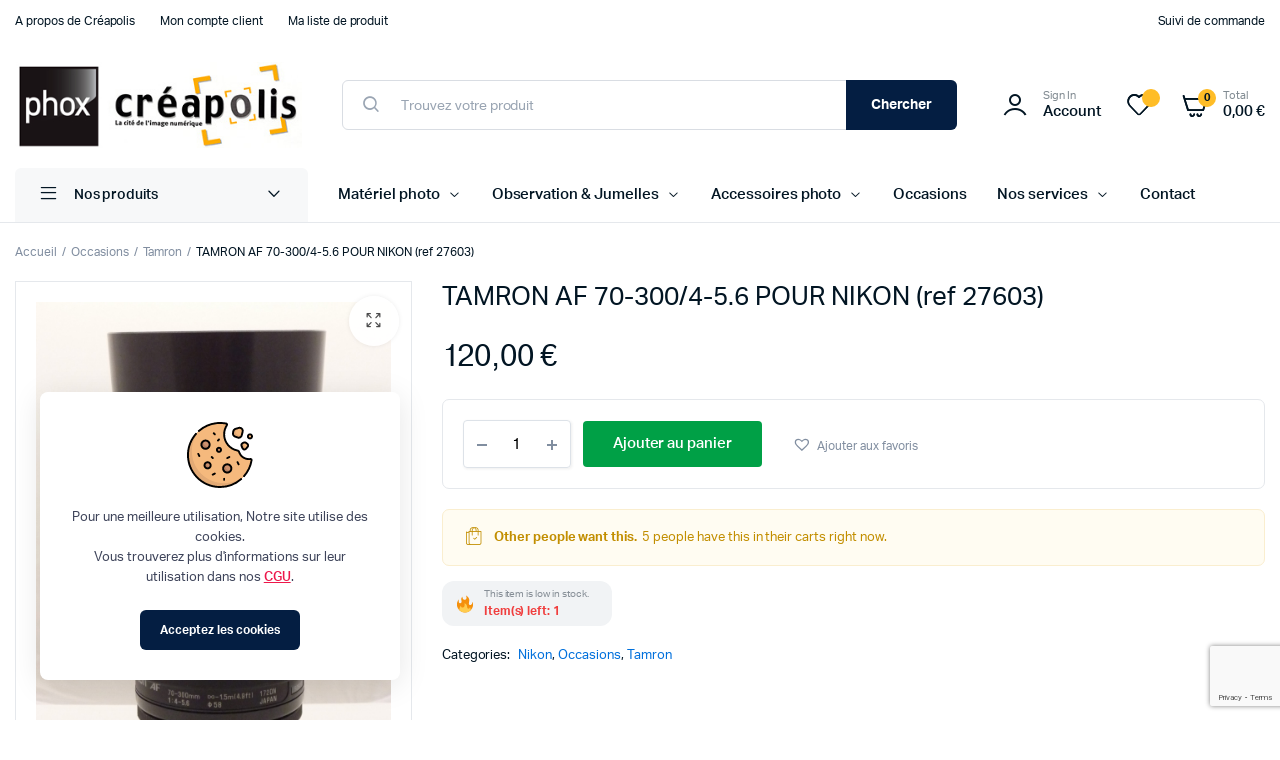

--- FILE ---
content_type: text/html; charset=UTF-8
request_url: https://www.creapolis.photo/produit/tamron-af-70-3004-5-6-pour-nikon/
body_size: 30947
content:
<!DOCTYPE html>
<html lang="fr-FR">
<head>
	<meta charset="UTF-8">
	<meta name="viewport" content="width=device-width, initial-scale=1.0, maximum-scale=1">

	<title>TAMRON AF 70-300/4-5.6 POUR NIKON (ref 27603) &#8211; Créapolis Le Havre</title><link rel="preload" data-rocket-preload as="image" href="https://www.creapolis.photo/wp-content/uploads/2015/02/P1110505-scaled.jpg" fetchpriority="high">
<meta name='robots' content='max-image-preview:large' />
	<style>img:is([sizes="auto" i], [sizes^="auto," i]) { contain-intrinsic-size: 3000px 1500px }</style>
	
<link rel="alternate" type="application/rss+xml" title="Créapolis Le Havre &raquo; Flux" href="https://www.creapolis.photo/feed/" />
<link rel="alternate" type="application/rss+xml" title="Créapolis Le Havre &raquo; Flux des commentaires" href="https://www.creapolis.photo/comments/feed/" />
<style id='wp-emoji-styles-inline-css' type='text/css'>

	img.wp-smiley, img.emoji {
		display: inline !important;
		border: none !important;
		box-shadow: none !important;
		height: 1em !important;
		width: 1em !important;
		margin: 0 0.07em !important;
		vertical-align: -0.1em !important;
		background: none !important;
		padding: 0 !important;
	}
</style>
<link rel='stylesheet' id='wp-block-library-css' href='https://www.creapolis.photo/wp-includes/css/dist/block-library/style.min.css?ver=72bee3' type='text/css' media='all' />
<style id='classic-theme-styles-inline-css' type='text/css'>
/*! This file is auto-generated */
.wp-block-button__link{color:#fff;background-color:#32373c;border-radius:9999px;box-shadow:none;text-decoration:none;padding:calc(.667em + 2px) calc(1.333em + 2px);font-size:1.125em}.wp-block-file__button{background:#32373c;color:#fff;text-decoration:none}
</style>
<style id='global-styles-inline-css' type='text/css'>
:root{--wp--preset--aspect-ratio--square: 1;--wp--preset--aspect-ratio--4-3: 4/3;--wp--preset--aspect-ratio--3-4: 3/4;--wp--preset--aspect-ratio--3-2: 3/2;--wp--preset--aspect-ratio--2-3: 2/3;--wp--preset--aspect-ratio--16-9: 16/9;--wp--preset--aspect-ratio--9-16: 9/16;--wp--preset--color--black: #000000;--wp--preset--color--cyan-bluish-gray: #abb8c3;--wp--preset--color--white: #ffffff;--wp--preset--color--pale-pink: #f78da7;--wp--preset--color--vivid-red: #cf2e2e;--wp--preset--color--luminous-vivid-orange: #ff6900;--wp--preset--color--luminous-vivid-amber: #fcb900;--wp--preset--color--light-green-cyan: #7bdcb5;--wp--preset--color--vivid-green-cyan: #00d084;--wp--preset--color--pale-cyan-blue: #8ed1fc;--wp--preset--color--vivid-cyan-blue: #0693e3;--wp--preset--color--vivid-purple: #9b51e0;--wp--preset--gradient--vivid-cyan-blue-to-vivid-purple: linear-gradient(135deg,rgba(6,147,227,1) 0%,rgb(155,81,224) 100%);--wp--preset--gradient--light-green-cyan-to-vivid-green-cyan: linear-gradient(135deg,rgb(122,220,180) 0%,rgb(0,208,130) 100%);--wp--preset--gradient--luminous-vivid-amber-to-luminous-vivid-orange: linear-gradient(135deg,rgba(252,185,0,1) 0%,rgba(255,105,0,1) 100%);--wp--preset--gradient--luminous-vivid-orange-to-vivid-red: linear-gradient(135deg,rgba(255,105,0,1) 0%,rgb(207,46,46) 100%);--wp--preset--gradient--very-light-gray-to-cyan-bluish-gray: linear-gradient(135deg,rgb(238,238,238) 0%,rgb(169,184,195) 100%);--wp--preset--gradient--cool-to-warm-spectrum: linear-gradient(135deg,rgb(74,234,220) 0%,rgb(151,120,209) 20%,rgb(207,42,186) 40%,rgb(238,44,130) 60%,rgb(251,105,98) 80%,rgb(254,248,76) 100%);--wp--preset--gradient--blush-light-purple: linear-gradient(135deg,rgb(255,206,236) 0%,rgb(152,150,240) 100%);--wp--preset--gradient--blush-bordeaux: linear-gradient(135deg,rgb(254,205,165) 0%,rgb(254,45,45) 50%,rgb(107,0,62) 100%);--wp--preset--gradient--luminous-dusk: linear-gradient(135deg,rgb(255,203,112) 0%,rgb(199,81,192) 50%,rgb(65,88,208) 100%);--wp--preset--gradient--pale-ocean: linear-gradient(135deg,rgb(255,245,203) 0%,rgb(182,227,212) 50%,rgb(51,167,181) 100%);--wp--preset--gradient--electric-grass: linear-gradient(135deg,rgb(202,248,128) 0%,rgb(113,206,126) 100%);--wp--preset--gradient--midnight: linear-gradient(135deg,rgb(2,3,129) 0%,rgb(40,116,252) 100%);--wp--preset--font-size--small: 13px;--wp--preset--font-size--medium: 20px;--wp--preset--font-size--large: 36px;--wp--preset--font-size--x-large: 42px;--wp--preset--spacing--20: 0.44rem;--wp--preset--spacing--30: 0.67rem;--wp--preset--spacing--40: 1rem;--wp--preset--spacing--50: 1.5rem;--wp--preset--spacing--60: 2.25rem;--wp--preset--spacing--70: 3.38rem;--wp--preset--spacing--80: 5.06rem;--wp--preset--shadow--natural: 6px 6px 9px rgba(0, 0, 0, 0.2);--wp--preset--shadow--deep: 12px 12px 50px rgba(0, 0, 0, 0.4);--wp--preset--shadow--sharp: 6px 6px 0px rgba(0, 0, 0, 0.2);--wp--preset--shadow--outlined: 6px 6px 0px -3px rgba(255, 255, 255, 1), 6px 6px rgba(0, 0, 0, 1);--wp--preset--shadow--crisp: 6px 6px 0px rgba(0, 0, 0, 1);}:where(.is-layout-flex){gap: 0.5em;}:where(.is-layout-grid){gap: 0.5em;}body .is-layout-flex{display: flex;}.is-layout-flex{flex-wrap: wrap;align-items: center;}.is-layout-flex > :is(*, div){margin: 0;}body .is-layout-grid{display: grid;}.is-layout-grid > :is(*, div){margin: 0;}:where(.wp-block-columns.is-layout-flex){gap: 2em;}:where(.wp-block-columns.is-layout-grid){gap: 2em;}:where(.wp-block-post-template.is-layout-flex){gap: 1.25em;}:where(.wp-block-post-template.is-layout-grid){gap: 1.25em;}.has-black-color{color: var(--wp--preset--color--black) !important;}.has-cyan-bluish-gray-color{color: var(--wp--preset--color--cyan-bluish-gray) !important;}.has-white-color{color: var(--wp--preset--color--white) !important;}.has-pale-pink-color{color: var(--wp--preset--color--pale-pink) !important;}.has-vivid-red-color{color: var(--wp--preset--color--vivid-red) !important;}.has-luminous-vivid-orange-color{color: var(--wp--preset--color--luminous-vivid-orange) !important;}.has-luminous-vivid-amber-color{color: var(--wp--preset--color--luminous-vivid-amber) !important;}.has-light-green-cyan-color{color: var(--wp--preset--color--light-green-cyan) !important;}.has-vivid-green-cyan-color{color: var(--wp--preset--color--vivid-green-cyan) !important;}.has-pale-cyan-blue-color{color: var(--wp--preset--color--pale-cyan-blue) !important;}.has-vivid-cyan-blue-color{color: var(--wp--preset--color--vivid-cyan-blue) !important;}.has-vivid-purple-color{color: var(--wp--preset--color--vivid-purple) !important;}.has-black-background-color{background-color: var(--wp--preset--color--black) !important;}.has-cyan-bluish-gray-background-color{background-color: var(--wp--preset--color--cyan-bluish-gray) !important;}.has-white-background-color{background-color: var(--wp--preset--color--white) !important;}.has-pale-pink-background-color{background-color: var(--wp--preset--color--pale-pink) !important;}.has-vivid-red-background-color{background-color: var(--wp--preset--color--vivid-red) !important;}.has-luminous-vivid-orange-background-color{background-color: var(--wp--preset--color--luminous-vivid-orange) !important;}.has-luminous-vivid-amber-background-color{background-color: var(--wp--preset--color--luminous-vivid-amber) !important;}.has-light-green-cyan-background-color{background-color: var(--wp--preset--color--light-green-cyan) !important;}.has-vivid-green-cyan-background-color{background-color: var(--wp--preset--color--vivid-green-cyan) !important;}.has-pale-cyan-blue-background-color{background-color: var(--wp--preset--color--pale-cyan-blue) !important;}.has-vivid-cyan-blue-background-color{background-color: var(--wp--preset--color--vivid-cyan-blue) !important;}.has-vivid-purple-background-color{background-color: var(--wp--preset--color--vivid-purple) !important;}.has-black-border-color{border-color: var(--wp--preset--color--black) !important;}.has-cyan-bluish-gray-border-color{border-color: var(--wp--preset--color--cyan-bluish-gray) !important;}.has-white-border-color{border-color: var(--wp--preset--color--white) !important;}.has-pale-pink-border-color{border-color: var(--wp--preset--color--pale-pink) !important;}.has-vivid-red-border-color{border-color: var(--wp--preset--color--vivid-red) !important;}.has-luminous-vivid-orange-border-color{border-color: var(--wp--preset--color--luminous-vivid-orange) !important;}.has-luminous-vivid-amber-border-color{border-color: var(--wp--preset--color--luminous-vivid-amber) !important;}.has-light-green-cyan-border-color{border-color: var(--wp--preset--color--light-green-cyan) !important;}.has-vivid-green-cyan-border-color{border-color: var(--wp--preset--color--vivid-green-cyan) !important;}.has-pale-cyan-blue-border-color{border-color: var(--wp--preset--color--pale-cyan-blue) !important;}.has-vivid-cyan-blue-border-color{border-color: var(--wp--preset--color--vivid-cyan-blue) !important;}.has-vivid-purple-border-color{border-color: var(--wp--preset--color--vivid-purple) !important;}.has-vivid-cyan-blue-to-vivid-purple-gradient-background{background: var(--wp--preset--gradient--vivid-cyan-blue-to-vivid-purple) !important;}.has-light-green-cyan-to-vivid-green-cyan-gradient-background{background: var(--wp--preset--gradient--light-green-cyan-to-vivid-green-cyan) !important;}.has-luminous-vivid-amber-to-luminous-vivid-orange-gradient-background{background: var(--wp--preset--gradient--luminous-vivid-amber-to-luminous-vivid-orange) !important;}.has-luminous-vivid-orange-to-vivid-red-gradient-background{background: var(--wp--preset--gradient--luminous-vivid-orange-to-vivid-red) !important;}.has-very-light-gray-to-cyan-bluish-gray-gradient-background{background: var(--wp--preset--gradient--very-light-gray-to-cyan-bluish-gray) !important;}.has-cool-to-warm-spectrum-gradient-background{background: var(--wp--preset--gradient--cool-to-warm-spectrum) !important;}.has-blush-light-purple-gradient-background{background: var(--wp--preset--gradient--blush-light-purple) !important;}.has-blush-bordeaux-gradient-background{background: var(--wp--preset--gradient--blush-bordeaux) !important;}.has-luminous-dusk-gradient-background{background: var(--wp--preset--gradient--luminous-dusk) !important;}.has-pale-ocean-gradient-background{background: var(--wp--preset--gradient--pale-ocean) !important;}.has-electric-grass-gradient-background{background: var(--wp--preset--gradient--electric-grass) !important;}.has-midnight-gradient-background{background: var(--wp--preset--gradient--midnight) !important;}.has-small-font-size{font-size: var(--wp--preset--font-size--small) !important;}.has-medium-font-size{font-size: var(--wp--preset--font-size--medium) !important;}.has-large-font-size{font-size: var(--wp--preset--font-size--large) !important;}.has-x-large-font-size{font-size: var(--wp--preset--font-size--x-large) !important;}
:where(.wp-block-post-template.is-layout-flex){gap: 1.25em;}:where(.wp-block-post-template.is-layout-grid){gap: 1.25em;}
:where(.wp-block-columns.is-layout-flex){gap: 2em;}:where(.wp-block-columns.is-layout-grid){gap: 2em;}
:root :where(.wp-block-pullquote){font-size: 1.5em;line-height: 1.6;}
</style>
<link rel='stylesheet' id='photoswipe-css' href='https://www.creapolis.photo/wp-content/plugins/woocommerce/assets/css/photoswipe/photoswipe.min.css?ver=1431ef' type='text/css' media='all' />
<link rel='stylesheet' id='photoswipe-default-skin-css' href='https://www.creapolis.photo/wp-content/plugins/woocommerce/assets/css/photoswipe/default-skin/default-skin.min.css?ver=1431ef' type='text/css' media='all' />
<style id='woocommerce-inline-inline-css' type='text/css'>
.woocommerce form .form-row .required { visibility: visible; }
</style>
<link data-minify="1" rel='stylesheet' id='klb-single-ajax-css' href='https://www.creapolis.photo/wp-content/cache/min/1/wp-content/plugins/machic-core/woocommerce-filter/single-ajax/css/single-ajax.css?ver=1749543034' type='text/css' media='all' />
<link data-minify="1" rel='stylesheet' id='klb-back-to-top-css' href='https://www.creapolis.photo/wp-content/cache/min/1/wp-content/plugins/machic-core/woocommerce-filter/back-to-top/css/back-to-top.css?ver=1749543034' type='text/css' media='all' />
<link data-minify="1" rel='stylesheet' id='machic-ajax-search-css' href='https://www.creapolis.photo/wp-content/cache/min/1/wp-content/plugins/machic-core/woocommerce-filter/ajax-search/css/ajax-search.css?ver=1749543034' type='text/css' media='all' />
<link data-minify="1" rel='stylesheet' id='klb-single-low-stock-css' href='https://www.creapolis.photo/wp-content/cache/min/1/wp-content/plugins/machic-core/woocommerce-filter/single-low-stock/css/single-low-stock.css?ver=1749543034' type='text/css' media='all' />
<link data-minify="1" rel='stylesheet' id='machic-single-gallery-css' href='https://www.creapolis.photo/wp-content/cache/min/1/wp-content/plugins/machic-core/woocommerce-filter/single-gallery/css/single-gallery.css?ver=1749543034' type='text/css' media='all' />
<link data-minify="1" rel='stylesheet' id='brands-styles-css' href='https://www.creapolis.photo/wp-content/cache/min/1/wp-content/plugins/woocommerce/assets/css/brands.css?ver=1749543034' type='text/css' media='all' />
<link rel='stylesheet' id='dgwt-wcas-style-css' href='https://www.creapolis.photo/wp-content/plugins/ajax-search-for-woocommerce/assets/css/style.min.css?ver=1.30.0' type='text/css' media='all' />
<link rel='preload' as='font' type='font/woff2' crossorigin='anonymous' id='tinvwl-webfont-font-css' href='https://www.creapolis.photo/wp-content/plugins/ti-woocommerce-wishlist/assets/fonts/tinvwl-webfont.woff2?ver=xu2uyi'  media='all' />
<link data-minify="1" rel='stylesheet' id='tinvwl-webfont-css' href='https://www.creapolis.photo/wp-content/cache/min/1/wp-content/plugins/ti-woocommerce-wishlist/assets/css/webfont.min.css?ver=1749543034' type='text/css' media='all' />
<link rel='stylesheet' id='tinvwl-css' href='https://www.creapolis.photo/wp-content/plugins/ti-woocommerce-wishlist/assets/css/public.min.css?ver=2.10.0' type='text/css' media='all' />
<link data-minify="1" rel='stylesheet' id='machic-typekit-css' href='https://www.creapolis.photo/wp-content/cache/min/1/wp-content/themes/machic/assets/css/typekit.css?ver=1749543034' type='text/css' media='all' />
<link rel='stylesheet' id='bootstrap-css' href='https://www.creapolis.photo/wp-content/themes/machic/assets/css/bootstrap.min.css?ver=1.5.3' type='text/css' media='all' />
<link data-minify="1" rel='stylesheet' id='select2-css' href='https://www.creapolis.photo/wp-content/cache/min/1/wp-content/plugins/woocommerce/assets/css/select2.css?ver=1749543034' type='text/css' media='all' />
<link data-minify="1" rel='stylesheet' id='machic-base-css' href='https://www.creapolis.photo/wp-content/cache/min/1/wp-content/themes/machic/assets/css/base.css?ver=1749543034' type='text/css' media='all' />
<link data-minify="1" rel='stylesheet' id='machic-klbicon-css' href='https://www.creapolis.photo/wp-content/cache/min/1/wp-content/themes/machic/assets/css/klbicon.css?ver=1749543034' type='text/css' media='all' />
<link rel='stylesheet' id='machic-style-css' href='https://www.creapolis.photo/wp-content/themes/machic-child/style.css?ver=72bee3' type='text/css' media='all' />
<link data-minify="1" rel='stylesheet' id='flexible-shipping-free-shipping-css' href='https://www.creapolis.photo/wp-content/cache/min/1/wp-content/plugins/flexible-shipping/assets/dist/css/free-shipping.css?ver=1749543034' type='text/css' media='all' />
<link data-minify="1" rel='stylesheet' id='parent-style-css' href='https://www.creapolis.photo/wp-content/cache/min/1/wp-content/themes/machic/style.css?ver=1749543034' type='text/css' media='all' />
<link rel='stylesheet' id='machic-child-style-css' href='https://www.creapolis.photo/wp-content/themes/machic-child/style.css?ver=1.1.7' type='text/css' media='all' />
<script type="text/template" id="tmpl-variation-template">
	<div class="woocommerce-variation-description">{{{ data.variation.variation_description }}}</div>
	<div class="woocommerce-variation-price">{{{ data.variation.price_html }}}</div>
	<div class="woocommerce-variation-availability">{{{ data.variation.availability_html }}}</div>
</script>
<script type="text/template" id="tmpl-unavailable-variation-template">
	<p role="alert">Désolé, ce produit n&rsquo;est pas disponible. Veuillez choisir une combinaison différente.</p>
</script>
<script type="text/javascript" src="https://www.creapolis.photo/wp-includes/js/jquery/jquery.min.js?ver=3.7.1" id="jquery-core-js" data-rocket-defer defer></script>
<script type="text/javascript" src="https://www.creapolis.photo/wp-includes/js/jquery/jquery-migrate.min.js?ver=3.4.1" id="jquery-migrate-js" data-rocket-defer defer></script>
<script type="text/javascript" src="https://www.creapolis.photo/wp-content/plugins/woocommerce/assets/js/jquery-blockui/jquery.blockUI.min.js?ver=2.7.0-wc.9.9.6" id="jquery-blockui-js" data-wp-strategy="defer" data-rocket-defer defer></script>
<script type="text/javascript" id="wc-add-to-cart-js-extra">
/* <![CDATA[ */
var wc_add_to_cart_params = {"ajax_url":"\/wp-admin\/admin-ajax.php","wc_ajax_url":"\/?wc-ajax=%%endpoint%%","i18n_view_cart":"Voir le panier","cart_url":"https:\/\/www.creapolis.photo\/mon-panier\/","is_cart":"","cart_redirect_after_add":"no"};
/* ]]> */
</script>
<script type="text/javascript" src="https://www.creapolis.photo/wp-content/plugins/woocommerce/assets/js/frontend/add-to-cart.min.js?ver=1431ef" id="wc-add-to-cart-js" defer="defer" data-wp-strategy="defer"></script>
<script type="text/javascript" src="https://www.creapolis.photo/wp-content/plugins/woocommerce/assets/js/zoom/jquery.zoom.min.js?ver=1.7.21-wc.9.9.6" id="zoom-js" defer="defer" data-wp-strategy="defer"></script>
<script type="text/javascript" src="https://www.creapolis.photo/wp-content/plugins/woocommerce/assets/js/flexslider/jquery.flexslider.min.js?ver=2.7.2-wc.9.9.6" id="flexslider-js" defer="defer" data-wp-strategy="defer"></script>
<script type="text/javascript" src="https://www.creapolis.photo/wp-content/plugins/woocommerce/assets/js/photoswipe/photoswipe.min.js?ver=4.1.1-wc.9.9.6" id="photoswipe-js" defer="defer" data-wp-strategy="defer"></script>
<script type="text/javascript" src="https://www.creapolis.photo/wp-content/plugins/woocommerce/assets/js/photoswipe/photoswipe-ui-default.min.js?ver=4.1.1-wc.9.9.6" id="photoswipe-ui-default-js" defer="defer" data-wp-strategy="defer"></script>
<script type="text/javascript" id="wc-single-product-js-extra">
/* <![CDATA[ */
var wc_single_product_params = {"i18n_required_rating_text":"Veuillez s\u00e9lectionner une note","i18n_rating_options":["1\u00a0\u00e9toile sur 5","2\u00a0\u00e9toiles sur 5","3\u00a0\u00e9toiles sur 5","4\u00a0\u00e9toiles sur 5","5\u00a0\u00e9toiles sur 5"],"i18n_product_gallery_trigger_text":"Voir la galerie d\u2019images en plein \u00e9cran","review_rating_required":"yes","flexslider":{"rtl":false,"animation":"slide","smoothHeight":true,"directionNav":false,"controlNav":"thumbnails","slideshow":false,"animationSpeed":500,"animationLoop":false,"allowOneSlide":false,"direction":"horizontal","prevText":"<button type=\"button\" class=\"slick-nav slick-prev slick-button\"><svg xmlns=\"http:\/\/www.w3.org\/2000\/svg\" x=\"0px\" y=\"0px\" viewBox=\"0 0 24 24\" enable-background=\"new 0 0 24 24\" fill=\"currentColor\"><polyline fill=\"none\" stroke=\"currentColor\" stroke-width=\"1.5\" stroke-linecap=\"round\" stroke-linejoin=\"round\" points=\"17.2,22.4 6.8,12 17.2,1.6 \"\/><\/svg><\/button>","nextText":"<button type=\"button\" class=\"slick-nav slick-next slick-button\"><svg xmlns=\"http:\/\/www.w3.org\/2000\/svg\" x=\"0px\" y=\"0px\" viewBox=\"0 0 24 24\" enable-background=\"new 0 0 24 24\" fill=\"currentColor\"><polyline fill=\"none\" stroke=\"currentColor\" stroke-width=\"1.5\" stroke-linecap=\"round\" stroke-linejoin=\"round\" points=\"6.8,22.4 17.2,12 6.8,1.6 \"\/><\/svg><\/button>"},"zoom_enabled":"1","zoom_options":[],"photoswipe_enabled":"1","photoswipe_options":{"shareEl":false,"closeOnScroll":false,"history":false,"hideAnimationDuration":0,"showAnimationDuration":0},"flexslider_enabled":"1"};
/* ]]> */
</script>
<script type="text/javascript" src="https://www.creapolis.photo/wp-content/plugins/woocommerce/assets/js/frontend/single-product.min.js?ver=1431ef" id="wc-single-product-js" defer="defer" data-wp-strategy="defer"></script>
<script type="text/javascript" src="https://www.creapolis.photo/wp-content/plugins/woocommerce/assets/js/js-cookie/js.cookie.min.js?ver=2.1.4-wc.9.9.6" id="js-cookie-js" data-wp-strategy="defer" data-rocket-defer defer></script>
<script type="text/javascript" id="woocommerce-js-extra">
/* <![CDATA[ */
var woocommerce_params = {"ajax_url":"\/wp-admin\/admin-ajax.php","wc_ajax_url":"\/?wc-ajax=%%endpoint%%","i18n_password_show":"Afficher le mot de passe","i18n_password_hide":"Masquer le mot de passe"};
/* ]]> */
</script>
<script type="text/javascript" src="https://www.creapolis.photo/wp-content/plugins/woocommerce/assets/js/frontend/woocommerce.min.js?ver=1431ef" id="woocommerce-js" defer="defer" data-wp-strategy="defer"></script>
<script data-minify="1" type="text/javascript" src="https://www.creapolis.photo/wp-content/cache/min/1/wp-content/plugins/machic-core/woocommerce-filter/single-ajax/js/single-ajax.js?ver=1749542233" id="klb-single-ajax-js" data-rocket-defer defer></script>
<script data-minify="1" type="text/javascript" src="https://www.creapolis.photo/wp-content/cache/min/1/wp-content/plugins/machic-core/woocommerce-filter/back-to-top/js/back-to-top.js?ver=1749542233" id="klb-back-to-top-js" data-rocket-defer defer></script>
<script type="text/javascript" id="machic-ajax-search-js-extra">
/* <![CDATA[ */
var machicsearch = {"ajaxurl":"https:\/\/www.creapolis.photo\/wp-admin\/admin-ajax.php"};
/* ]]> */
</script>
<script data-minify="1" type="text/javascript" src="https://www.creapolis.photo/wp-content/cache/min/1/wp-content/plugins/machic-core/woocommerce-filter/ajax-search/js/ajax-search.js?ver=1749542233" id="machic-ajax-search-js" data-rocket-defer defer></script>
<script type="text/javascript" id="WCPAY_ASSETS-js-extra">
/* <![CDATA[ */
var wcpayAssets = {"url":"https:\/\/www.creapolis.photo\/wp-content\/plugins\/woocommerce-payments\/dist\/"};
/* ]]> */
</script>
<script type="text/javascript" src="https://www.creapolis.photo/wp-includes/js/underscore.min.js?ver=1.13.7" id="underscore-js" data-rocket-defer defer></script>
<script type="text/javascript" id="wp-util-js-extra">
/* <![CDATA[ */
var _wpUtilSettings = {"ajax":{"url":"\/wp-admin\/admin-ajax.php"}};
/* ]]> */
</script>
<script type="text/javascript" src="https://www.creapolis.photo/wp-includes/js/wp-util.min.js?ver=72bee3" id="wp-util-js" data-rocket-defer defer></script>
<script type="text/javascript" id="wc-add-to-cart-variation-js-extra">
/* <![CDATA[ */
var wc_add_to_cart_variation_params = {"wc_ajax_url":"\/?wc-ajax=%%endpoint%%","i18n_no_matching_variations_text":"D\u00e9sol\u00e9, aucun produit ne r\u00e9pond \u00e0 vos crit\u00e8res. Veuillez choisir une combinaison diff\u00e9rente.","i18n_make_a_selection_text":"Veuillez s\u00e9lectionner des options du produit avant de l\u2019ajouter \u00e0 votre panier.","i18n_unavailable_text":"D\u00e9sol\u00e9, ce produit n\u2019est pas disponible. Veuillez choisir une combinaison diff\u00e9rente.","i18n_reset_alert_text":"Votre s\u00e9lection a \u00e9t\u00e9 r\u00e9initialis\u00e9e. Veuillez s\u00e9lectionner des options du produit avant de l\u2019ajouter \u00e0 votre panier."};
/* ]]> */
</script>
<script type="text/javascript" src="https://www.creapolis.photo/wp-content/plugins/woocommerce/assets/js/frontend/add-to-cart-variation.min.js?ver=1431ef" id="wc-add-to-cart-variation-js" defer="defer" data-wp-strategy="defer"></script>
<script data-minify="1" type="text/javascript" src="https://www.creapolis.photo/wp-content/cache/min/1/wp-content/themes/machic/includes/pjax/js/helpers.js?ver=1749542233" id="pjax-helpers-js" data-rocket-defer defer></script>
<link rel="https://api.w.org/" href="https://www.creapolis.photo/wp-json/" /><link rel="alternate" title="JSON" type="application/json" href="https://www.creapolis.photo/wp-json/wp/v2/product/6486" /><link rel="EditURI" type="application/rsd+xml" title="RSD" href="https://www.creapolis.photo/xmlrpc.php?rsd" />

<link rel="canonical" href="https://www.creapolis.photo/produit/tamron-af-70-3004-5-6-pour-nikon/" />
<link rel='shortlink' href='https://www.creapolis.photo/?p=6486' />
<link rel="alternate" title="oEmbed (JSON)" type="application/json+oembed" href="https://www.creapolis.photo/wp-json/oembed/1.0/embed?url=https%3A%2F%2Fwww.creapolis.photo%2Fproduit%2Ftamron-af-70-3004-5-6-pour-nikon%2F" />
<link rel="alternate" title="oEmbed (XML)" type="text/xml+oembed" href="https://www.creapolis.photo/wp-json/oembed/1.0/embed?url=https%3A%2F%2Fwww.creapolis.photo%2Fproduit%2Ftamron-af-70-3004-5-6-pour-nikon%2F&#038;format=xml" />

<style type="text/css">
@media(max-width:64rem){
	header.sticky-header {
		position: fixed;
		top: 0;
		left: 0;
		right: 0;
		background: #fff;
	}	
}













.header-type1 .header-top   {
	background-color: ;
	color: ;
}

.header-type1 .header-top .site-menu .menu .sub-menu a{
	 color: ;
}

.header-type1 .header-top .site-menu .menu > li > a:hover:hover , .header-type1 .header-top .site-menu .menu .sub-menu a:hover ,
.header-type1 .header-top .site-menu .menu > li.menu-item-has-children:hover > a {
	color: ;
}

.header-type1 .header-main , .header-type1 .header-nav,
.header-type1 .header-mobile{
	background-color: ;
}

.header-type1 .header-addons-text .primary-text , .header-type1 .site-menu.primary .menu > li > a ,
.header-type1 .header-nav .site-menu .menu .sub-menu a , .header-type1 .header-addons-text .sub-text ,
.header-type1 .header-nav .site-menu .menu > .menu-item.current-menu-item > a ,
.header-type1 .discount-products .discount-banner-text .small-text,
.header-type1 .discount-products .discount-banner-text .main-text ,
.header-type1 .discount-products .discount-banner-arrow{
	color: ;
}

.header-type1 .header-nav .site-menu .menu > li > a:hover , .header-type1 .header-nav .site-menu .menu .sub-menu a:hover , 
.header-type1 .header-nav .site-menu .menu > li.menu-item-has-children:hover > a ,
.header-type1 .header-nav .site-menu .menu .sub-menu .menu-item-has-children:hover > a{
	color: ;
}

.header-type1 .header-addons-icon{
	color: ;
}

.header-type1 .header-nav .site-menu .menu .mega-menu .sub-menu .menu-item-has-children > a{
	color: ;
}

.header-type1 .header-addons-icon .button-count{
	background-color: ;
}

.header-type1 .site-departments.large .site-departments-wrapper > a{
	background-color: ;
	color: ;
}

.header-type1 .site-departments .departments-menu{
	background-color: ;
	color: ;
}

.header-type1 .site-departments .departments-menu > li > a:hover , .header-type1 .site-departments .departments-menu .sub-menu a:hover{
	color: ;
}

.header-type1 .site-departments .departments-menu > li + li{
	border-top-color: ;
}

.header-type1 .site-departments .departments-menu .sub-menu li.menu-item-has-children > a{
	color: ;
}

.header-type1 .header-main .input-search-button button{
	background-color: ;
	border-color: ;
	color: ;
}

.klb-type2 .header-top {
	background-color: ;
	color: ;
}

.klb-type2 .header-top .site-menu .menu .sub-menu a{
	 color: ;
}

.klb-type2 .header-top .site-menu .menu > li > a:hover ,
.klb-type2 .header-top .site-menu .menu .sub-menu a:hover ,
.klb-type2 .header-top .site-menu .menu > li.menu-item-has-children:hover > a {
	color: ;
}

.klb-type2 .header-main,
.klb-type2 .header-mobile{
	background-color: ;
}

.klb-type2 .header-addons-text .primary-text, .klb-type2 .header-main .site-menu.primary .menu > li > a,
.klb-type2 .header-main .site-menu.horizontal .menu .sub-menu a, .klb-type2 .header-addons-text .sub-text {
	color: ;
}

.klb-type2 .header-main .site-menu.primary .menu > li > a:hover , 
.klb-type2 .header-main .site-menu.horizontal .menu .sub-menu a:hover {
	color: ;
}

.klb-type2 .header-main .header-addons-icon{
	color: ;
}

.klb-type2 .header-addons-icon .button-count{
	background-color: ;
}

.klb-type2 .header-search-column{
	background-color: ;
	color: ;
}

.klb-type2 .header-search-column .site-search > span:hover{
	color: ;
}

.klb-type2 .site-menu.horizontal .menu .mega-menu > .sub-menu > .menu-item > a{
	color: ;
}

.klb-type2 .site-departments.large .site-departments-wrapper > a{
	background-color: ;
	color: ;
}

.klb-type2 .site-departments .departments-menu{
	background-color: ;
	color: ;
}

.klb-type2 .site-departments .departments-menu > li > a:hover ,
.klb-type2 .site-departments .departments-menu .sub-menu a:hover{
	color: ;
}

.klb-type2 .site-departments .departments-menu > li + li{
	border-top-color: ;
}

.klb-type2 .site-departments .departments-menu .sub-menu li.menu-item-has-children > a{
	color: ;
}

.klb-type2 .header-search-column .input-search-button button{
	background-color: ;
	border-color: ;
	color: ;
}

.header-type3 .header-top   {
	background-color: ;
}

.header-type3 .header-top .site-menu .menu > li > a{
	 color: ;
}

.header-type3 .header-top .site-menu .menu > li > a:hover , 
.header-type3 .header-top .site-menu .menu > li.menu-item-has-children:hover > a
{
	color: ;
}

.header-type3 .header-top .site-menu .menu .sub-menu a{
	 color: ;
}

.header-type3  .header-top .site-menu .menu .sub-menu a:hover{
	 color: ;
}

.header-type3 .header-main , .header-type3  .header-nav{
	background-color: ;
}

.header-type3 .header-mobile{
	background-color: ;
}

.header-type3 .header-addons-text , .header-type3 .header-nav .site-menu .menu > li > a , 
.header-type3 .header-nav .site-menu .menu > .menu-item.current-menu-item > a ,
.header-type3 .discount-products .discount-banner-text .small-text,
.header-type3 .discount-products .discount-banner-text .main-text ,
.header-type3 .discount-products .discount-banner-arrow{
	color: ;
}
.header-type3 .header-nav .site-menu .menu > li.menu-item-has-children:hover > a , 
.header-type3 .header-nav  .site-menu .menu > li > a:hover{
	color: ;
}

.header-type3 .header-nav .site-menu .menu .mega-menu .sub-menu .menu-item-has-children > a{
	color: ;
}

.header-type3 .header-nav .site-menu .menu .sub-menu a{
	color: ;
}

.header-type3 .header-nav .site-menu .menu .sub-menu a:hover ,
.header-type3  .header-nav .site-menu .menu .sub-menu .menu-item-has-children:hover > a{
	color: ;
}

.header-type3 .header-addons-icon{
	color: ;
}

.header-type3 .header-addons-icon .button-count{
	background-color: ;
}

.header-type3 .site-departments.large .site-departments-wrapper > a{
	background-color:  !important;
	color: ;
}

.header-type3 .site-departments .departments-menu{
	background-color: ;
	color: ;
}

.header-type3 .site-departments .departments-menu > li > a:hover ,
 .header-type3 .site-departments .departments-menu .sub-menu a:hover{
	color: ;
}

.header-type3 .site-departments .departments-menu > li + li{
	border-top-color: ;
}

.header-type3 .site-departments .departments-menu .sub-menu li.menu-item-has-children > a{
	color: ;
}

.header-type3 .header-main .input-search-button button{
	background-color: ;
	border-color: ;
	color: ;
}

.klb-type4 .header-top   {
	background-color: ;
}

.klb-type4 .header-top .site-menu .menu > li > a{
	 color: ;
}

.klb-type4 .header-top .site-menu .menu > li > a:hover , 
.klb-type4 .header-top .site-menu .menu > li.menu-item-has-children:hover > a ,
{
	color: ;
}

.klb-type4 .header-top .site-menu .menu .sub-menu a{
	 color: ;
}

.klb-type4  .header-top .site-menu .menu .sub-menu a:hover{
	 color: ;
}

.klb-type4 .header-main{
	background-color: ;
}

.klb-type4 .header-mobile{
	background-color: ;
}

.klb-type4 .header-addons-text .primary-text, .klb-type4 .header-main .site-menu.primary .menu > li > a,
.klb-type4 .header-addons-text .sub-text {
	color: ;
}

.klb-type4 .custom-color-dark .site-menu .menu > li.menu-item-has-children:hover > a ,
.klb-type4  .custom-color-dark .site-menu .menu > li > a:hover
{
	color: ;
}

.klb-type4 .header-main .header-addons-icon{
	color: ;
}

.klb-type4 .header-addons-icon .button-count{
	background-color: ;
}

.klb-type4 .header-search-column .input-search-button button{
	background-color: ;
	border-color: ;
	color: ;
}

.klb-type4 .header-search-column{
	background-color: ;
	color: ;
}

.klb-type4 .header-search-column .site-search > span:hover{
	color: ;
}

.klb-type4 .site-departments.large .site-departments-wrapper > a{
	background-color: ;
	color: ;
}

.klb-type4 .site-departments .departments-menu{
	background-color: ;
	color: ;
}

.klb-type4 .site-departments .departments-menu > li > a:hover ,
.klb-type4 .site-departments .departments-menu .sub-menu a:hover{
	color: ;
}

.klb-type4 .site-departments .departments-menu > li + li{
	border-top-color: ;
}

.klb-type4 .site-departments .departments-menu .sub-menu li.menu-item-has-children > a{
	color: ;
}

.klb-type4 .site-menu.horizontal .menu .mega-menu > .sub-menu > .menu-item > a{
	color: ;
}

.klb-type4 .custom-color-dark.header-main .site-menu .sub-menu a{
	color: ;
}

.klb-type4 .custom-color-dark.header-main .site-menu .menu .sub-menu a:hover ,
.klb-type4  .custom-color-dark.header-main .site-menu .menu .sub-menu .menu-item-has-children:hover > a{
	color: ;
}

.discount-products .discount-products-header h4.entry-title{
	color: ;
}

.discount-products .discount-products-header h4.entry-title:hover{
	color: ;
}

.site-header .discount-products-header p{
	color: ;
}

.site-header .discount-products-header p:hover{
	color: ;
}

.site-footer .footer-newsletter{
	background-color: ;
}

.site-footer .footer-newsletter .site-newsletter .entry-title{
	color: ;
}

.site-footer .footer-newsletter .site-newsletter .entry-title:hover{
	color: ;
}

.site-footer .footer-newsletter .site-newsletter .entry-description p{
	color: ;
}

.site-footer .footer-newsletter .site-newsletter .entry-description p:hover{
	color: ;
}

.site-footer .footer-newsletter .site-newsletter .entry-description p strong{
	color: ;
}

.site-footer .footer-newsletter .site-newsletter .entry-description p strong:hover{
	color: ;
}

.site-footer .footer-widgets{
	background-color: ;
}

.site-footer .footer-widgets .widget-title{
	color: ;
}

.site-footer .footer-widgets .widget-title:hover{
	color: ;
}

.site-footer .footer-widgets .widget ul li a,
.site-footer .footer-widgets .widget,
.site-footer .footer-widgets .widget a{
	color: ;
}

.site-footer .footer-widgets .widget ul li a:hover,
.site-footer .footer-widgets .widget a:hover{
	color: ;
}

.site-footer .footer-copyright .site-copyright,
.site-footer .footer-copyright .site-copyright a{
	color: ;
}

.site-footer .footer-copyright .site-copyright:hover,
.site-footer .footer-copyright .site-copyright:a{
	color: ;
}

.site-footer .footer-details .site-details .tags li a ,
.site-footer .footer-details .site-details .tags li::after{
	color: ;
}

.site-footer .footer-details .site-details .tags li a:hover{
	color: ;
}

.footer-details , .footer-copyright{
	background-color: ;
}

.footer-details .site-social ul li a{
	background-color: ;
	color: ;
}

.site-footer .footer-row.bordered .container{
	border-top-color: ;
}

.site-header .discount-products .discount-items{
	background-color: ;
}

.mobile-bottom-menu{
	background-color: ;
}
.mobile-bottom-menu .mobile-menu ul li a i{
	color: ;
}

.mobile-bottom-menu .mobile-menu ul li a i:hover{
	color: ;
}

.mobile-bottom-menu .mobile-menu ul li a span{
	color: ;
}

.mobile-bottom-menu .mobile-menu ul li a span:hover{
	color: ;
}

.site-offcanvas{
	background-color: ;
}

.site-offcanvas-header{
	background-color: ;
}

.site-offcanvas .site-menu .menu{
	color: ;
}

.site-offcanvas .site-menu + .site-menu{
	border-top-color: ;
}

.site-offcanvas .site-copyright{
	color: ;
}

p.woocommerce-mini-cart__buttons.buttons a:not(.checkout){
	background-color: ;
	border-color: ;
	color: ;
}

p.woocommerce-mini-cart__buttons.buttons a:not(.checkout):hover{
	background-color: ;
	border-color: ;
	color: ;
}


p.woocommerce-mini-cart__buttons.buttons a.checkout{
	background-color: ;
	border-color: ;
	color: ;
}

p.woocommerce-mini-cart__buttons.buttons a.checkout:hover{
	background-color: ;
	border-color: ;
	color: ;
}

.single-product .site-content{
	background-color: ;
}

.single-product .klb-product-detail .product_title{
	color: ;
}

.single-product .single-thumbnails .flex-control-thumbs img.flex-active{
	border-color: ;
}

.single-product .klb-product-detail .product-stock.in-stock{
	background-color: ;
	color: ;
}

.single-product .klb-product-detail .product-stock.out-of-stock{
	background-color: ;
	color: ;
}

.single-product .klb-product-detail .woocommerce-product-details__short-description,
.single-product .woocommerce-tabs .woocommerce-Tabs-panel--description{
	color: ;
}

.single-product .klb-product-detail .price ins{
	color: ;
}

.single-product .klb-product-detail .price del{
	color: ;
}

.single-product .klb-product-detail .single_add_to_cart_button,
.single-product p.form-submit input#submit{
	background-color: ;
	color: ;
}

.single-product .klb-product-detail .single_add_to_cart_button:hover,
.single-product p.form-submit input#submit:hover{
	background-color: ;
	color: ;
}

.single-product .klb-product-detail .product_meta span:not(.sku){
	color: ;
}

.single-product .klb-product-detail .product_meta.product-categories > * .sku,
.single-product .klb-product-detail .product_meta.product-categories > * a{
	color: ;
}




:root {
}

</style>
		<style>
			.dgwt-wcas-ico-magnifier,.dgwt-wcas-ico-magnifier-handler{max-width:20px}.dgwt-wcas-search-wrapp{max-width:600px}		</style>
			<noscript><style>.woocommerce-product-gallery{ opacity: 1 !important; }</style></noscript>
	<meta name="generator" content="Elementor 3.29.2; features: additional_custom_breakpoints, e_local_google_fonts; settings: css_print_method-external, google_font-enabled, font_display-swap">
			<style>
				.e-con.e-parent:nth-of-type(n+4):not(.e-lazyloaded):not(.e-no-lazyload),
				.e-con.e-parent:nth-of-type(n+4):not(.e-lazyloaded):not(.e-no-lazyload) * {
					background-image: none !important;
				}
				@media screen and (max-height: 1024px) {
					.e-con.e-parent:nth-of-type(n+3):not(.e-lazyloaded):not(.e-no-lazyload),
					.e-con.e-parent:nth-of-type(n+3):not(.e-lazyloaded):not(.e-no-lazyload) * {
						background-image: none !important;
					}
				}
				@media screen and (max-height: 640px) {
					.e-con.e-parent:nth-of-type(n+2):not(.e-lazyloaded):not(.e-no-lazyload),
					.e-con.e-parent:nth-of-type(n+2):not(.e-lazyloaded):not(.e-no-lazyload) * {
						background-image: none !important;
					}
				}
			</style>
			<style type="text/css" id="custom-background-css">
body.custom-background { background-color: #ffffff; }
</style>
	<link rel="icon" href="https://www.creapolis.photo/wp-content/uploads/2023/01/cropped-Logo-Creapolis-15x35-1-32x32.jpg" sizes="32x32" />
<link rel="icon" href="https://www.creapolis.photo/wp-content/uploads/2023/01/cropped-Logo-Creapolis-15x35-1-192x192.jpg" sizes="192x192" />
<link rel="apple-touch-icon" href="https://www.creapolis.photo/wp-content/uploads/2023/01/cropped-Logo-Creapolis-15x35-1-180x180.jpg" />
<meta name="msapplication-TileImage" content="https://www.creapolis.photo/wp-content/uploads/2023/01/cropped-Logo-Creapolis-15x35-1-270x270.jpg" />
<style id="kirki-inline-styles">.site-brand a img{width:287px;}.site-header .header-mobile .site-brand img{width:141px;}.site-offcanvas-header .site-brand img{width:137px;}.header-type1 .header-top{font-size:12px;}.header-type1 .site-menu.primary a{font-size:15px;}.header-type1 .site-departments .departments-menu a{font-size:13px;}.klb-type2 .header-top{font-size:12px;}.klb-type2 .site-menu.primary a{font-size:15px;}.klb-type2 .site-departments .departments-menu a{font-size:13px;}.header-type3 .header-top{font-size:12px;}.header-type3 .site-menu.primary a{font-size:15px;}.header-type3 .site-departments .departments-menu a{font-size:13px;}.klb-type4 .header-top{font-size:12px;}.klb-type4 .site-menu.primary a{font-size:15px;}.klb-type4 .site-departments .departments-menu a{font-size:13px;}.mobile-bottom-menu .mobile-menu ul li a span{font-size:9px;}.site-footer .footer-newsletter .site-newsletter .entry-title{font-size:22px;}.site-footer .footer-newsletter .site-newsletter .entry-description{font-size:14px;}.site-footer .footer-details .site-details .tags li a{font-size:13px;}.site-footer .footer-copyright .site-copyright{font-size:12px;}</style><noscript><style id="rocket-lazyload-nojs-css">.rll-youtube-player, [data-lazy-src]{display:none !important;}</style></noscript><meta name="generator" content="WP Rocket 3.18.3" data-wpr-features="wpr_defer_js wpr_minify_js wpr_lazyload_images wpr_oci wpr_minify_css wpr_preload_links wpr_desktop" /></head>

<body class="wp-singular product-template-default single single-product postid-6486 custom-background wp-theme-machic wp-child-theme-machic-child theme-machic woocommerce woocommerce-page woocommerce-no-js klb-bottom-menu tinvwl-theme-style  elementor-default elementor-kit-6">

	
	<aside class="site-offcanvas">
	<div class="site-scroll">
		<div class="site-offcanvas-row site-offcanvas-header">
			<div class="column left">
				<div class="site-brand">
					<a href="https://www.creapolis.photo/" title="Créapolis Le Havre">
													<img src="https://www.creapolis.photo/wp-content/uploads/2022/11/creapolis-photo1.jpg" alt="Créapolis Le Havre">
											
					</a>
				</div><!-- site-brand -->
			</div><!-- column -->
			<div class="column right">
				<div class="site-offcanvas-close">
					<i class="klbth-icon-cancel"></i>
				</div><!-- site-offcanvas-close -->
			</div><!-- column -->
		</div><!-- site-offcanvas-header -->
		<div class="site-offcanvas-row site-offcanvas-body">
			
			<div class="offcanvas-menu-container">
				<div class="offcanvas-menu-wrapper">

																<nav class="site-menu vertical categories">
							<a href="#" class="all-categories">
								<div class="departments-icon"><i class="klbth-icon-menu"></i></div>
								<div class="departments-text">Nos produits</div>
								<div class="departments-arrow"><i class="klbth-icon-nav-arrow-down"></i></div>
							</a>

							<ul id="menu-sidebar-menu" class="menu departments-menu collapse show"><li id="menu-item-16731" class="menu-item menu-item-type-taxonomy menu-item-object-product_cat menu-item-16731"><a href="https://www.creapolis.photo/produit-categorie/promos/">PROMOS</a></li>
<li id="menu-item-17977" class="menu-item menu-item-type-taxonomy menu-item-object-product_cat menu-item-17977"><a href="https://www.creapolis.photo/produit-categorie/leica-m/">LEICA M</a></li>
<li id="menu-item-16730" class="menu-item menu-item-type-taxonomy menu-item-object-product_cat menu-item-16730"><a href="https://www.creapolis.photo/produit-categorie/appareils-hybrides/">Appareils Hybrides</a></li>
<li id="menu-item-16728" class="menu-item menu-item-type-taxonomy menu-item-object-product_cat menu-item-16728"><a href="https://www.creapolis.photo/produit-categorie/objectifs-et-zooms/">Objectifs et Zooms</a></li>
<li id="menu-item-16727" class="menu-item menu-item-type-taxonomy menu-item-object-product_cat menu-item-16727"><a href="https://www.creapolis.photo/produit-categorie/reflex-numeriques/">Reflex numériques</a></li>
<li id="menu-item-16732" class="menu-item menu-item-type-taxonomy menu-item-object-product_cat menu-item-16732"><a href="https://www.creapolis.photo/produit-categorie/compacts-et-bridges-numeriques/">Compacts et Bridges numériques</a></li>
<li id="menu-item-16729" class="menu-item menu-item-type-taxonomy menu-item-object-product_cat menu-item-16729"><a href="https://www.creapolis.photo/produit-categorie/accessoires-photo/">Accessoires photo</a></li>
<li id="menu-item-16734" class="menu-item menu-item-type-taxonomy menu-item-object-product_cat menu-item-16734"><a href="https://www.creapolis.photo/produit-categorie/appareils-instantanes/">Appareils Instantanés</a></li>
<li id="menu-item-16736" class="menu-item menu-item-type-taxonomy menu-item-object-product_cat menu-item-16736"><a href="https://www.creapolis.photo/produit-categorie/flashs/">Flashs</a></li>
<li id="menu-item-16737" class="menu-item menu-item-type-taxonomy menu-item-object-product_cat menu-item-16737"><a href="https://www.creapolis.photo/produit-categorie/labo-argentique/">Labo argentique</a></li>
<li id="menu-item-16733" class="menu-item menu-item-type-taxonomy menu-item-object-product_cat current-product-ancestor current-menu-parent current-product-parent menu-item-16733"><a href="https://www.creapolis.photo/produit-categorie/occasions/">Matériels d&rsquo;occasion</a></li>
</ul>						</nav>
					
					<nav class="site-menu vertical primary">
						<ul id="menu-menu-1" class="menu"><li class="menu-item menu-item-type-custom menu-item-object-custom menu-item-has-children"><a href="#"  >Matériel photo</a>
<ul class="sub-menu">
	<li class="menu-item menu-item-type-taxonomy menu-item-object-product_cat"><a href="https://www.creapolis.photo/produit-categorie/appareils-hybrides/"  >Appareils Hybrides</a></li>
	<li class="menu-item menu-item-type-taxonomy menu-item-object-product_cat"><a href="https://www.creapolis.photo/produit-categorie/objectifs-et-zooms/"  >Objectifs et Zooms</a></li>
	<li class="menu-item menu-item-type-taxonomy menu-item-object-product_cat"><a href="https://www.creapolis.photo/produit-categorie/reflex-numeriques/"  >Reflex numériques</a></li>
	<li class="menu-item menu-item-type-taxonomy menu-item-object-product_cat"><a href="https://www.creapolis.photo/produit-categorie/leica-m/"  >LEICA M</a></li>
	<li class="menu-item menu-item-type-taxonomy menu-item-object-product_cat"><a href="https://www.creapolis.photo/produit-categorie/compacts-et-bridges-numeriques/"  >Compacts et Bridges numériques</a></li>
	<li class="menu-item menu-item-type-taxonomy menu-item-object-product_cat"><a href="https://www.creapolis.photo/produit-categorie/appareils-instantanes/"  >Appareils Instantanés</a></li>
</ul>
</li>
<li class="menu-item menu-item-type-custom menu-item-object-custom menu-item-has-children"><a href="#"  >Observation &#038; Jumelles</a>
<ul class="sub-menu">
	<li class="menu-item menu-item-type-taxonomy menu-item-object-product_cat"><a href="https://www.creapolis.photo/produit-categorie/jumelles/"  >JUMELLES</a></li>
	<li class="menu-item menu-item-type-taxonomy menu-item-object-product_cat"><a href="https://www.creapolis.photo/produit-categorie/longues-vues/"  >LONGUES VUES</a></li>
	<li class="menu-item menu-item-type-taxonomy menu-item-object-product_cat"><a href="https://www.creapolis.photo/produit-categorie/lunette-thermique/"  >LUNETTE THERMIQUE</a></li>
</ul>
</li>
<li class="menu-item menu-item-type-custom menu-item-object-custom menu-item-has-children"><a href="#"  >Accessoires photo</a>
<ul class="sub-menu">
	<li class="menu-item menu-item-type-taxonomy menu-item-object-product_cat"><a href="https://www.creapolis.photo/produit-categorie/flashs/"  >Flashs</a></li>
	<li class="menu-item menu-item-type-taxonomy menu-item-object-product_cat"><a href="https://www.creapolis.photo/produit-categorie/accessoires-photo/"  >Accessoires photo</a></li>
	<li class="menu-item menu-item-type-taxonomy menu-item-object-product_cat"><a href="https://www.creapolis.photo/produit-categorie/accessoires-photo/batteries-et-accus/"  >Batteries et Accus</a></li>
	<li class="menu-item menu-item-type-taxonomy menu-item-object-product_cat"><a href="https://www.creapolis.photo/produit-categorie/accessoires-photo/bouchons-parasoleils/"  >Bouchons / Parasoleils</a></li>
	<li class="menu-item menu-item-type-taxonomy menu-item-object-product_cat"><a href="https://www.creapolis.photo/produit-categorie/accessoires-photo/courroies/"  >Courroies</a></li>
	<li class="menu-item menu-item-type-taxonomy menu-item-object-product_cat"><a href="https://www.creapolis.photo/produit-categorie/poignees-et-grips-alimentation/"  >Poignées et Grips Alimentation</a></li>
	<li class="menu-item menu-item-type-taxonomy menu-item-object-product_cat"><a href="https://www.creapolis.photo/produit-categorie/pieds-et-rotules/"  >Pieds et rotules</a></li>
	<li class="menu-item menu-item-type-taxonomy menu-item-object-product_cat"><a href="https://www.creapolis.photo/produit-categorie/sacs-photos/"  >Sacs photos</a></li>
</ul>
</li>
<li class="menu-item menu-item-type-taxonomy menu-item-object-product_cat current-product-ancestor current-menu-parent current-product-parent"><a href="https://www.creapolis.photo/produit-categorie/occasions/"  >Occasions</a></li>
<li class="menu-item menu-item-type-custom menu-item-object-custom menu-item-has-children"><a href="#"  >Nos services</a>
<ul class="sub-menu">
	<li class="menu-item menu-item-type-custom menu-item-object-custom"><a href="https://phoxcreapolis.lokki.rent/"  >LOCATION</a></li>
	<li class="menu-item menu-item-type-custom menu-item-object-custom"><a href="https://www.crea-photo.com/"  >CREA PHOTO &#8211; GALERIE EN LIGNE</a></li>
	<li class="menu-item menu-item-type-custom menu-item-object-custom"><a href="https://creapolis-lehavre.phox-atelier.photo/fr/"  >TIRAGES EN LIGNE</a></li>
	<li class="menu-item menu-item-type-post_type menu-item-object-page"><a href="https://www.creapolis.photo/page-d-exemple/"  >TARIF MARIAGE</a></li>
</ul>
</li>
<li class="menu-item menu-item-type-post_type menu-item-object-page"><a href="https://www.creapolis.photo/contact/"  >Contact</a></li>
</ul>					</nav>

					<nav class="site-menu vertical thirdy">
						<ul id="menu-top-right" class="menu"><li id="menu-item-2233" class="menu-item menu-item-type-post_type menu-item-object-page menu-item-2233"><a href="https://www.creapolis.photo/order-tracking/">Suivi de commande</a></li>
</ul>					</nav>

					<div class="site-copyright">
													<p>Copyright 2024 © Créapolis Le Havre - Tous droits réservés</p>
											</div><!-- site-copyright -->

				</div><!-- offcanvas-menu-wrapper -->

			</div><!-- offcanvas-menu-container -->

		</div><!-- site-offcanvas-body -->
	</div><!-- site-scroll -->
</aside><!-- site-offcanvas -->


	
			<header  id="masthead" class="site-header border-enable header-type1">
	<div  class="header-desktop hide-mobile">

		<div  class="header-top dark border-disable">
			<div class="container">
				<div  class="header-wrapper">

					<div class="column align-center left">
						<nav class="site-menu horizontal">
							<ul id="menu-top-left" class="menu"><li id="menu-item-2231" class="menu-item menu-item-type-post_type menu-item-object-page menu-item-2231"><a href="https://www.creapolis.photo/a-propos-de-creapolis/">A propos de Créapolis</a></li>
<li id="menu-item-2229" class="menu-item menu-item-type-post_type menu-item-object-page menu-item-2229"><a href="https://www.creapolis.photo/mon-compte/">Mon compte client</a></li>
<li id="menu-item-2230" class="menu-item menu-item-type-post_type menu-item-object-page menu-item-2230"><a href="https://www.creapolis.photo/wishlist/">Ma liste de produit</a></li>
</ul>						</nav>
					</div><!-- column -->

					<div class="column align-center right">
						<nav class="site-menu horizontal">
							<ul id="menu-top-right-1" class="menu"><li class="menu-item menu-item-type-post_type menu-item-object-page menu-item-2233"><a href="https://www.creapolis.photo/order-tracking/">Suivi de commande</a></li>
</ul>						</nav>

					</div><!-- column -->

				</div><!-- header-wrapper -->
			</div><!-- container -->
		</div><!-- header-top -->

		<div  class="header-main height-padding">
			<div class="container">
				<div  class="header-wrapper">
					
					<div class="column align-center left">
						<div class="site-brand">
							<a href="https://www.creapolis.photo/" title="Créapolis Le Havre">
																	<img src="https://www.creapolis.photo/wp-content/uploads/2022/11/creapolis-photo1.jpg" alt="Créapolis Le Havre">
															</a>
						</div><!-- site-brand -->
					</div><!-- column -->

					<div class="column align-center right">
					
							<div  class="header-form site-search">
								<div  class="dgwt-wcas-search-wrapp dgwt-wcas-has-submit woocommerce dgwt-wcas-style-solaris js-dgwt-wcas-layout-classic dgwt-wcas-layout-classic js-dgwt-wcas-mobile-overlay-enabled">
		<form class="dgwt-wcas-search-form" role="search" action="https://www.creapolis.photo/" method="get">
		<div class="dgwt-wcas-sf-wrapp">
						<label class="screen-reader-text"
				   for="dgwt-wcas-search-input-1">Recherche de produits</label>

			<input id="dgwt-wcas-search-input-1"
				   type="search"
				   class="dgwt-wcas-search-input"
				   name="s"
				   value=""
				   placeholder="Trouvez votre produit"
				   autocomplete="off"
							/>
			<div class="dgwt-wcas-preloader"></div>

			<div class="dgwt-wcas-voice-search"></div>

							<button type="submit"
						aria-label="Chercher"
						class="dgwt-wcas-search-submit">Chercher</button>
			
			<input type="hidden" name="post_type" value="product"/>
			<input type="hidden" name="dgwt_wcas" value="1"/>

			
					</div>
	</form>
</div>
			</div><!-- site-search -->


						
						<div class="header-addons login-button">
	<a href="https://www.creapolis.photo/mon-compte/">
		<div class="header-addons-icon"><i class="klbth-icon-user-1"></i></div>
		<div class="header-addons-text">
							<div class="sub-text">Sign In</div>
				<div class="primary-text">Account</div>
					</div><!-- header-addons-text -->
	</a>
</div><!-- header-addons -->
						
						
			<div class="header-addons wishlist-button">
				<div class="header-addons-icon">
					<a href="https://www.creapolis.photo/wishlist/"><i class="klbth-icon-heart"></i></a>
					<div class="button-count"><a href="https://www.creapolis.photo/wishlist/"
   name="liste-de-souhaits" aria-label="Liste de souhaits"
   class="wishlist_products_counter top_wishlist-heart top_wishlist- wishlist-counter-with-products">
	<span class="wishlist_products_counter_text">Liste de souhaits</span>
			<span class="wishlist_products_counter_number"></span>
	</a>
</div>
				</div><!-- header-addons-icon -->
		</div><!-- header-addons -->
	
						
									<div class="header-addons cart-button">
		<a href="https://www.creapolis.photo/mon-panier/">
			<div class="header-addons-icon">
				<i class="klbth-icon-simple-cart"></i>
				<div class="button-count cart-count">0</div>
			</div><!-- header-addons-icon -->
			<div class="header-addons-text hide-mobile">
				<div class="sub-text">Total</div>
				<div class="primary-text cart-subtotal"><span class="woocommerce-Price-amount amount"><bdi>0,00&nbsp;<span class="woocommerce-Price-currencySymbol">&euro;</span></bdi></span></div>
			</div><!-- header-addons-text -->
		</a>
		<div class="cart-dropdown hide">
			<div class="cart-dropdown-wrapper">
				<div class="fl-mini-cart-content">
					
	

	<div class="cart-empty">
		<div class="empty-icon">
			<svg xmlns="http://www.w3.org/2000/svg" viewBox="0 0 512 512"><path d="M460 504H52c-24 0-44-20-44-44V138.4h496v320.8c0 24.8-20 44.8-44 44.8z" fill="#ffbd27"/><path d="M52 472c-6.4 0-12-5.6-12-12V170.4h432v288.8c0 6.4-5.6 12-12 12H52v.8z" fill="#fff"/><path fill="#e1e6e9" d="M18.4 8h462.4v130.4H18.4z"/><g fill="#fff"><path d="M504 138.4h-62.4v-64zM480.8 114.4V8l-39.2 66.4zM8 138.4h62.4v-64z"/><path d="M18.4 8v120l52-53.6z"/></g><g fill="#193651"><path d="M512 138.4c0-1.6-.8-4-2.4-5.6l-20.8-21.6V8c0-4.8-4-8-8-8H18.4c-4 0-8 4-8 8v116.8l-8 8.8c-1.6.8-2.4 3.2-2.4 4.8v320.8C0 488.8 23.2 512 52 512h407.2c28.8 0 52-23.2 52-52V138.4h.8zm-60-65.6l20.8-36v57.6L452 72.8zm20.8 44.8v12.8h-23.2V93.6l23.2 24zM467.2 16l-32 53.6c-.8.8-.8 3.2-.8 4v56.8h-356v-56c0-1.6-.8-3.2-1.6-4.8L35.2 16h432zM26.4 31.2l32.8 42.4L26.4 108V31.2zm36 62.4v36.8h-36l36-36.8zM496 460c0 20-16 36-36 36H52c-20 0-36-16-36-36V146.4h480V460z"/><path d="M372.8 429.6h16v16h-16zM428.8 429.6h16v16h-16zM67.2 429.6h16v16h-16zM123.2 429.6h16v16h-16zM140.8 264.8c5.6 89.6 55.2 160 115.2 160s108.8-70.4 115.2-160c5.6-2.4 9.6-8.8 9.6-15.2 0-9.6-8-17.6-17.6-17.6s-17.6 8-17.6 17.6c0 6.4 3.2 12 8.8 15.2-5.6 81.6-48 144.8-99.2 144.8s-93.6-63.2-99.2-144.8c4.8-3.2 8.8-8.8 8.8-15.2 0-9.6-8-17.6-17.6-17.6s-17.6 8-17.6 17.6c1.6 6.4 5.6 12 11.2 15.2z"/></g></svg>
		</div><!-- empty-icon -->
		<div class="empty-text">Pas encore de produit dans le panier.</div>
	</div><!-- cart-empty -->


				</div>
				
							</div><!-- cart-dropdown-wrapper -->
		</div><!-- cart-dropdown -->
	</div><!-- header-addons -->



					</div><!-- column -->

				</div><!-- header-wrapper -->
			</div><!-- container -->
		</div><!-- header-main -->

		<div  class="header-nav">
			<div class="container">
				<div class="header-wrapper">
					<div class="column align-center left">

						

<div class="site-departments large">
	<div class="site-departments-wrapper">
		<a href="#" class="all-categories">
			<div class="departments-icon"><i class="klbth-icon-menu"></i></div>
			<div class="departments-text">Nos produits</div>
			<div class="departments-arrow"><i class="klbth-icon-nav-arrow-down"></i></div>
		</a>
		
									
		<ul id="menu-sidebar-menu-1" class="departments-menu collapse"><li class="menu-item menu-item-type-taxonomy menu-item-object-product_cat"><a href="https://www.creapolis.photo/produit-categorie/promos/"  >PROMOS</a></li>
<li class="menu-item menu-item-type-taxonomy menu-item-object-product_cat"><a href="https://www.creapolis.photo/produit-categorie/leica-m/"  >LEICA M</a></li>
<li class="menu-item menu-item-type-taxonomy menu-item-object-product_cat"><a href="https://www.creapolis.photo/produit-categorie/appareils-hybrides/"  >Appareils Hybrides</a></li>
<li class="menu-item menu-item-type-taxonomy menu-item-object-product_cat"><a href="https://www.creapolis.photo/produit-categorie/objectifs-et-zooms/"  >Objectifs et Zooms</a></li>
<li class="menu-item menu-item-type-taxonomy menu-item-object-product_cat"><a href="https://www.creapolis.photo/produit-categorie/reflex-numeriques/"  >Reflex numériques</a></li>
<li class="menu-item menu-item-type-taxonomy menu-item-object-product_cat"><a href="https://www.creapolis.photo/produit-categorie/compacts-et-bridges-numeriques/"  >Compacts et Bridges numériques</a></li>
<li class="menu-item menu-item-type-taxonomy menu-item-object-product_cat"><a href="https://www.creapolis.photo/produit-categorie/accessoires-photo/"  >Accessoires photo</a></li>
<li class="menu-item menu-item-type-taxonomy menu-item-object-product_cat"><a href="https://www.creapolis.photo/produit-categorie/appareils-instantanes/"  >Appareils Instantanés</a></li>
<li class="menu-item menu-item-type-taxonomy menu-item-object-product_cat"><a href="https://www.creapolis.photo/produit-categorie/flashs/"  >Flashs</a></li>
<li class="menu-item menu-item-type-taxonomy menu-item-object-product_cat"><a href="https://www.creapolis.photo/produit-categorie/labo-argentique/"  >Labo argentique</a></li>
<li class="menu-item menu-item-type-taxonomy menu-item-object-product_cat current-product-ancestor current-menu-parent current-product-parent"><a href="https://www.creapolis.photo/produit-categorie/occasions/"  >Matériels d&rsquo;occasion</a></li>
</ul>	</div><!-- site-departments-wrapper -->
</div>


						<nav class="site-menu horizontal primary shadow-enable">
							<ul id="menu-menu-2" class="menu"><li class="menu-item menu-item-type-custom menu-item-object-custom menu-item-has-children"><a href="#"  >Matériel photo</a>
<ul class="sub-menu">
	<li class="menu-item menu-item-type-taxonomy menu-item-object-product_cat"><a href="https://www.creapolis.photo/produit-categorie/appareils-hybrides/"  >Appareils Hybrides</a></li>
	<li class="menu-item menu-item-type-taxonomy menu-item-object-product_cat"><a href="https://www.creapolis.photo/produit-categorie/objectifs-et-zooms/"  >Objectifs et Zooms</a></li>
	<li class="menu-item menu-item-type-taxonomy menu-item-object-product_cat"><a href="https://www.creapolis.photo/produit-categorie/reflex-numeriques/"  >Reflex numériques</a></li>
	<li class="menu-item menu-item-type-taxonomy menu-item-object-product_cat"><a href="https://www.creapolis.photo/produit-categorie/leica-m/"  >LEICA M</a></li>
	<li class="menu-item menu-item-type-taxonomy menu-item-object-product_cat"><a href="https://www.creapolis.photo/produit-categorie/compacts-et-bridges-numeriques/"  >Compacts et Bridges numériques</a></li>
	<li class="menu-item menu-item-type-taxonomy menu-item-object-product_cat"><a href="https://www.creapolis.photo/produit-categorie/appareils-instantanes/"  >Appareils Instantanés</a></li>
</ul>
</li>
<li class="menu-item menu-item-type-custom menu-item-object-custom menu-item-has-children"><a href="#"  >Observation &#038; Jumelles</a>
<ul class="sub-menu">
	<li class="menu-item menu-item-type-taxonomy menu-item-object-product_cat"><a href="https://www.creapolis.photo/produit-categorie/jumelles/"  >JUMELLES</a></li>
	<li class="menu-item menu-item-type-taxonomy menu-item-object-product_cat"><a href="https://www.creapolis.photo/produit-categorie/longues-vues/"  >LONGUES VUES</a></li>
	<li class="menu-item menu-item-type-taxonomy menu-item-object-product_cat"><a href="https://www.creapolis.photo/produit-categorie/lunette-thermique/"  >LUNETTE THERMIQUE</a></li>
</ul>
</li>
<li class="menu-item menu-item-type-custom menu-item-object-custom menu-item-has-children"><a href="#"  >Accessoires photo</a>
<ul class="sub-menu">
	<li class="menu-item menu-item-type-taxonomy menu-item-object-product_cat"><a href="https://www.creapolis.photo/produit-categorie/flashs/"  >Flashs</a></li>
	<li class="menu-item menu-item-type-taxonomy menu-item-object-product_cat"><a href="https://www.creapolis.photo/produit-categorie/accessoires-photo/"  >Accessoires photo</a></li>
	<li class="menu-item menu-item-type-taxonomy menu-item-object-product_cat"><a href="https://www.creapolis.photo/produit-categorie/accessoires-photo/batteries-et-accus/"  >Batteries et Accus</a></li>
	<li class="menu-item menu-item-type-taxonomy menu-item-object-product_cat"><a href="https://www.creapolis.photo/produit-categorie/accessoires-photo/bouchons-parasoleils/"  >Bouchons / Parasoleils</a></li>
	<li class="menu-item menu-item-type-taxonomy menu-item-object-product_cat"><a href="https://www.creapolis.photo/produit-categorie/accessoires-photo/courroies/"  >Courroies</a></li>
	<li class="menu-item menu-item-type-taxonomy menu-item-object-product_cat"><a href="https://www.creapolis.photo/produit-categorie/poignees-et-grips-alimentation/"  >Poignées et Grips Alimentation</a></li>
	<li class="menu-item menu-item-type-taxonomy menu-item-object-product_cat"><a href="https://www.creapolis.photo/produit-categorie/pieds-et-rotules/"  >Pieds et rotules</a></li>
	<li class="menu-item menu-item-type-taxonomy menu-item-object-product_cat"><a href="https://www.creapolis.photo/produit-categorie/sacs-photos/"  >Sacs photos</a></li>
</ul>
</li>
<li class="menu-item menu-item-type-taxonomy menu-item-object-product_cat current-product-ancestor current-menu-parent current-product-parent"><a href="https://www.creapolis.photo/produit-categorie/occasions/"  >Occasions</a></li>
<li class="menu-item menu-item-type-custom menu-item-object-custom menu-item-has-children"><a href="#"  >Nos services</a>
<ul class="sub-menu">
	<li class="menu-item menu-item-type-custom menu-item-object-custom"><a href="https://phoxcreapolis.lokki.rent/"  >LOCATION</a></li>
	<li class="menu-item menu-item-type-custom menu-item-object-custom"><a href="https://www.crea-photo.com/"  >CREA PHOTO &#8211; GALERIE EN LIGNE</a></li>
	<li class="menu-item menu-item-type-custom menu-item-object-custom"><a href="https://creapolis-lehavre.phox-atelier.photo/fr/"  >TIRAGES EN LIGNE</a></li>
	<li class="menu-item menu-item-type-post_type menu-item-object-page"><a href="https://www.creapolis.photo/page-d-exemple/"  >TARIF MARIAGE</a></li>
</ul>
</li>
<li class="menu-item menu-item-type-post_type menu-item-object-page"><a href="https://www.creapolis.photo/contact/"  >Contact</a></li>
</ul>						</nav><!-- site-menu -->
					</div><!-- column -->

					

				</div><!-- header-wrapper -->
			</div><!-- container -->
		</div><!-- header-nav -->

	</div><!-- header-desktop -->

	<div  class="header-mobile-switcher hide-desktop">
		<div class="header-wrapper">
			<div class="column left">
				<div class="site-switcher site-currency">
					<nav class="site-menu horizontal">
						<ul id="menu-top-right-2" class="menu"><li class="menu-item menu-item-type-post_type menu-item-object-page menu-item-2233"><a href="https://www.creapolis.photo/order-tracking/">Suivi de commande</a></li>
</ul>					</nav>
				</div><!-- site-currency -->
			</div><!-- column -->
		</div><!-- header-wrapper -->
	</div><!-- header-mobile-switcher -->

	<div  class="header-mobile hide-desktop">
		<div class="header-wrapper">
			<div class="column left">
				<div class="header-addons menu-toggle">
					<a href="#">
						<div class="header-addons-icon">
							<i class="klbth-icon-menu"></i>
						</div><!-- header-addons-icon -->
					</a>
				</div><!-- menu-toggle -->
			</div><!-- column -->
			<div class="column center">
				<div class="site-brand">
					<a href="https://www.creapolis.photo/" title="Créapolis Le Havre">
													<img src="https://www.creapolis.photo/wp-content/uploads/2022/11/creapolis-photo1.jpg" alt="Créapolis Le Havre">
											</a>
				</div><!-- site-brand -->
			</div><!-- column -->
			<div class="column right">
							<div class="header-addons cart-button">
		<a href="https://www.creapolis.photo/mon-panier/">
			<div class="header-addons-icon">
				<i class="klbth-icon-simple-cart"></i>
				<div class="button-count cart-count">0</div>
			</div><!-- header-addons-icon -->
			<div class="header-addons-text hide-mobile">
				<div class="sub-text">Total</div>
				<div class="primary-text cart-subtotal"><span class="woocommerce-Price-amount amount"><bdi>0,00&nbsp;<span class="woocommerce-Price-currencySymbol">&euro;</span></bdi></span></div>
			</div><!-- header-addons-text -->
		</a>
		<div class="cart-dropdown hide">
			<div class="cart-dropdown-wrapper">
				<div class="fl-mini-cart-content">
					
	

	<div class="cart-empty">
		<div class="empty-icon">
			<svg xmlns="http://www.w3.org/2000/svg" viewBox="0 0 512 512"><path d="M460 504H52c-24 0-44-20-44-44V138.4h496v320.8c0 24.8-20 44.8-44 44.8z" fill="#ffbd27"/><path d="M52 472c-6.4 0-12-5.6-12-12V170.4h432v288.8c0 6.4-5.6 12-12 12H52v.8z" fill="#fff"/><path fill="#e1e6e9" d="M18.4 8h462.4v130.4H18.4z"/><g fill="#fff"><path d="M504 138.4h-62.4v-64zM480.8 114.4V8l-39.2 66.4zM8 138.4h62.4v-64z"/><path d="M18.4 8v120l52-53.6z"/></g><g fill="#193651"><path d="M512 138.4c0-1.6-.8-4-2.4-5.6l-20.8-21.6V8c0-4.8-4-8-8-8H18.4c-4 0-8 4-8 8v116.8l-8 8.8c-1.6.8-2.4 3.2-2.4 4.8v320.8C0 488.8 23.2 512 52 512h407.2c28.8 0 52-23.2 52-52V138.4h.8zm-60-65.6l20.8-36v57.6L452 72.8zm20.8 44.8v12.8h-23.2V93.6l23.2 24zM467.2 16l-32 53.6c-.8.8-.8 3.2-.8 4v56.8h-356v-56c0-1.6-.8-3.2-1.6-4.8L35.2 16h432zM26.4 31.2l32.8 42.4L26.4 108V31.2zm36 62.4v36.8h-36l36-36.8zM496 460c0 20-16 36-36 36H52c-20 0-36-16-36-36V146.4h480V460z"/><path d="M372.8 429.6h16v16h-16zM428.8 429.6h16v16h-16zM67.2 429.6h16v16h-16zM123.2 429.6h16v16h-16zM140.8 264.8c5.6 89.6 55.2 160 115.2 160s108.8-70.4 115.2-160c5.6-2.4 9.6-8.8 9.6-15.2 0-9.6-8-17.6-17.6-17.6s-17.6 8-17.6 17.6c0 6.4 3.2 12 8.8 15.2-5.6 81.6-48 144.8-99.2 144.8s-93.6-63.2-99.2-144.8c4.8-3.2 8.8-8.8 8.8-15.2 0-9.6-8-17.6-17.6-17.6s-17.6 8-17.6 17.6c1.6 6.4 5.6 12 11.2 15.2z"/></g></svg>
		</div><!-- empty-icon -->
		<div class="empty-text">Pas encore de produit dans le panier.</div>
	</div><!-- cart-empty -->


				</div>
				
							</div><!-- cart-dropdown-wrapper -->
		</div><!-- cart-dropdown -->
	</div><!-- header-addons -->

			</div><!-- column -->
		</div><!-- header-wrapper -->
		
			</div><!-- header-mobile -->
</header><!-- site-header -->	
	
	<main  id="main" class="site-primary">
		<div  class="site-content">	<div  class="shop-content">
		<div class="container">
			<div class="single-product-wrapper">
	
				<nav class="woocommerce-breadcrumb"><ul><li><a href="https://www.creapolis.photo">Accueil</a></li><li><a href="https://www.creapolis.photo/produit-categorie/occasions/">Occasions</a></li><li><a href="https://www.creapolis.photo/produit-categorie/occasions/tamron-occasions/">Tamron</a></li><li>TAMRON AF 70-300/4-5.6 POUR NIKON (ref 27603)</li></ul></nav>	
					<script type="text/javascript">
		var loadmore = {
			"ajaxurl":"https://www.creapolis.photo/wp-admin/admin-ajax.php",
			"current_page":1,
			"per_page":0,
			"max_page":0,
			"term_id":"",
			"taxonomy":"",
			"filter_cat":"",
			"layered_nav":[],
			"on_sale":[],
			"orderby":"",
			"shop_view":"",
			"min_price":"",
			"max_price":"",
			"no_more_products":"No More Products",
			"is_search":"",
			"s":"",
		}
	</script>
		
												
						<div class="woocommerce-notices-wrapper"></div><div id="product-6486" class="product type-product post-6486 status-publish first instock product_cat-nikon-objectifs-et-zooms-occasions product_cat-occasions product_cat-tamron-occasions has-post-thumbnail taxable shipping-taxable purchasable product-type-simple">

	<div class="single-product-container">
		<div class="row">
		
			<div class="klb-product-gallery col col-12 col-lg-4 ">
				<div class="single-thumbnails default">
					<div class="woocommerce-product-gallery woocommerce-product-gallery--with-images woocommerce-product-gallery--columns-7 images" data-columns="7" style="opacity: 0; transition: opacity .25s ease-in-out;">
		<div class="woocommerce-product-gallery__wrapper">
		<div data-thumb="https://www.creapolis.photo/wp-content/uploads/2015/02/P1110505-150x150.jpg" data-thumb-alt="TAMRON AF 70-300/4-5.6 POUR NIKON (ref 27603)" data-thumb-srcset="https://www.creapolis.photo/wp-content/uploads/2015/02/P1110505-150x150.jpg 150w, https://www.creapolis.photo/wp-content/uploads/2015/02/P1110505-450x450.jpg 450w, https://www.creapolis.photo/wp-content/uploads/2015/02/P1110505-90x90.jpg 90w, https://www.creapolis.photo/wp-content/uploads/2015/02/P1110505-600x600.jpg 600w, https://www.creapolis.photo/wp-content/uploads/2015/02/P1110505-96x96.jpg 96w"  data-thumb-sizes="(max-width: 54px) 100vw, 54px" class="woocommerce-product-gallery__image"><a href="https://www.creapolis.photo/wp-content/uploads/2015/02/P1110505-scaled.jpg"><img fetchpriority="high" width="600" height="901" src="https://www.creapolis.photo/wp-content/uploads/2015/02/P1110505-600x901.jpg" class="wp-post-image" alt="TAMRON AF 70-300/4-5.6 POUR NIKON (ref 27603)" data-caption="" data-src="https://www.creapolis.photo/wp-content/uploads/2015/02/P1110505-scaled.jpg" data-large_image="https://www.creapolis.photo/wp-content/uploads/2015/02/P1110505-scaled.jpg" data-large_image_width="1704" data-large_image_height="2560" decoding="async" srcset="https://www.creapolis.photo/wp-content/uploads/2015/02/P1110505-600x901.jpg 600w, https://www.creapolis.photo/wp-content/uploads/2015/02/P1110505-200x300.jpg 200w, https://www.creapolis.photo/wp-content/uploads/2015/02/P1110505-682x1024.jpg 682w, https://www.creapolis.photo/wp-content/uploads/2015/02/P1110505-768x1154.jpg 768w, https://www.creapolis.photo/wp-content/uploads/2015/02/P1110505-1022x1536.jpg 1022w, https://www.creapolis.photo/wp-content/uploads/2015/02/P1110505-1363x2048.jpg 1363w, https://www.creapolis.photo/wp-content/uploads/2015/02/P1110505-36x54.jpg 36w, https://www.creapolis.photo/wp-content/uploads/2015/02/P1110505-64x96.jpg 64w, https://www.creapolis.photo/wp-content/uploads/2015/02/P1110505-scaled.jpg 1704w" sizes="(max-width: 600px) 100vw, 600px" /></a></div><div data-thumb="https://www.creapolis.photo/wp-content/uploads/2015/02/P1110505-150x150.jpg" data-thumb-alt="TAMRON AF 70-300/4-5.6 POUR NIKON (ref 27603) – Image 2" data-thumb-srcset="https://www.creapolis.photo/wp-content/uploads/2015/02/P1110505-150x150.jpg 150w, https://www.creapolis.photo/wp-content/uploads/2015/02/P1110505-450x450.jpg 450w, https://www.creapolis.photo/wp-content/uploads/2015/02/P1110505-90x90.jpg 90w, https://www.creapolis.photo/wp-content/uploads/2015/02/P1110505-600x600.jpg 600w, https://www.creapolis.photo/wp-content/uploads/2015/02/P1110505-96x96.jpg 96w"  data-thumb-sizes="(max-width: 54px) 100vw, 54px" class="woocommerce-product-gallery__image"><a href="https://www.creapolis.photo/wp-content/uploads/2015/02/P1110505-scaled.jpg"><img width="600" height="901" src="https://www.creapolis.photo/wp-content/uploads/2015/02/P1110505-600x901.jpg" class="" alt="TAMRON AF 70-300/4-5.6 POUR NIKON (ref 27603) – Image 2" data-caption="" data-src="https://www.creapolis.photo/wp-content/uploads/2015/02/P1110505-scaled.jpg" data-large_image="https://www.creapolis.photo/wp-content/uploads/2015/02/P1110505-scaled.jpg" data-large_image_width="1704" data-large_image_height="2560" decoding="async" srcset="https://www.creapolis.photo/wp-content/uploads/2015/02/P1110505-600x901.jpg 600w, https://www.creapolis.photo/wp-content/uploads/2015/02/P1110505-200x300.jpg 200w, https://www.creapolis.photo/wp-content/uploads/2015/02/P1110505-682x1024.jpg 682w, https://www.creapolis.photo/wp-content/uploads/2015/02/P1110505-768x1154.jpg 768w, https://www.creapolis.photo/wp-content/uploads/2015/02/P1110505-1022x1536.jpg 1022w, https://www.creapolis.photo/wp-content/uploads/2015/02/P1110505-1363x2048.jpg 1363w, https://www.creapolis.photo/wp-content/uploads/2015/02/P1110505-36x54.jpg 36w, https://www.creapolis.photo/wp-content/uploads/2015/02/P1110505-64x96.jpg 64w, https://www.creapolis.photo/wp-content/uploads/2015/02/P1110505-scaled.jpg 1704w" sizes="(max-width: 600px) 100vw, 600px" /></a></div>	</div>
</div>
				</div>
			</div>

			<div class="klb-product-detail col col-12 col-lg-8">
				<h1 class="product_title entry-title">TAMRON AF 70-300/4-5.6 POUR NIKON (ref 27603)</h1>

<div class="product-price">
	<span class="price"><span class="woocommerce-Price-amount amount"><bdi>120,00&nbsp;<span class="woocommerce-Price-currencySymbol">&euro;</span></bdi></span></span>
</div>
<div class="product-stock in-stock">Plus que 1 en stock</div>

<div class="product-info">
	<div class="product-info-top">
		
		<form class="cart" action="https://www.creapolis.photo/produit/tamron-af-70-3004-5-6-pour-nikon/" method="post" enctype='multipart/form-data'>
			
			<div class="quantity">
		<label class="screen-reader-text" for="quantity_6968f7301ffb5">TAMRON AF 70-300/4-5.6 POUR NIKON (ref 27603) quantity</label>
	<div class="quantity-button minus"></div>
	<input
		type="text"
				id="quantity_6968f7301ffb5"
		class="input-text qty text"
		name="quantity"
		value="1"
		aria-label="Product quantity"
				min="1"
		max="1"
					step="1"
			placeholder=""
			inputmode="numeric"
			autocomplete="off"
			/>
	<div class="quantity-button plus"></div>
	</div>

			<button type="submit" name="add-to-cart" value="6486" class="button button-primary add_to_cart_button single_add_to_cart_button button alt"><span>Ajouter au panier</span></button>

			<div class="tinv-wraper woocommerce tinv-wishlist tinvwl-after-add-to-cart tinvwl-woocommerce_after_add_to_cart_button"
	 data-tinvwl_product_id="6486">
	<div class="tinv-wishlist-clear"></div><a role="button" tabindex="0" name="ajouter-aux-favoris" aria-label="Ajouter aux favoris" class="tinvwl_add_to_wishlist_button tinvwl-icon-heart  tinvwl-position-after" data-tinv-wl-list="[]" data-tinv-wl-product="6486" data-tinv-wl-productvariation="0" data-tinv-wl-productvariations="[]" data-tinv-wl-producttype="simple" data-tinv-wl-action="add"><span class="tinvwl_add_to_wishlist-text">Ajouter aux favoris</span></a><div class="tinv-wishlist-clear"></div>		<div
		class="tinvwl-tooltip">Ajouter aux favoris</div>
</div>
		</form>

				
		<div class="product-actions"><div class="tinv-wraper woocommerce tinv-wishlist tinvwl-shortcode-add-to-cart tinvwl-klb_single_wishlist_compare"
	 data-tinvwl_product_id="6486">
	<div class="tinv-wishlist-clear"></div><a role="button" tabindex="0" name="ajouter-aux-favoris" aria-label="Ajouter aux favoris" class="tinvwl_add_to_wishlist_button tinvwl-icon-heart  tinvwl-position-after" data-tinv-wl-list="[]" data-tinv-wl-product="6486" data-tinv-wl-productvariation="0" data-tinv-wl-productvariations="[]" data-tinv-wl-producttype="simple" data-tinv-wl-action="add"><span class="tinvwl_add_to_wishlist-text">Ajouter aux favoris</span></a><div class="tinv-wishlist-clear"></div>		<div
		class="tinvwl-tooltip">Ajouter aux favoris</div>
</div>
</div>	</div>

	
	</div>
<div class="people-have product-message warning"><i class="klbth-icon-shopping-bag-3"></i><strong>Other people want this. </strong>5  people have this in their carts right now.</div><div class="product-low-stock"><div class="icon"><svg xmlns="http://www.w3.org/2000/svg" enable-background="new 0 0 47.5 47.5" viewBox="0 0 47.5 47.5"><defs><clipPath id="a" clipPathUnits="userSpaceOnUse"><path d="M 0,38 38,38 38,0 0,0 0,38 Z"/></clipPath><clipPath id="b" clipPathUnits="userSpaceOnUse"><path d="m 18.583,27.833 c -2.957,-0.231 -5.666,2.542 -4.666,7.042 l 0,0 c -3.239,-2.386 -3.332,-6.403 -2.333,-9 l 0,0 C 12.625,23.167 11.542,20.917 9,20.667 l 0,0 C 6.161,20.387 4.584,23.709 6.038,29 l 0,0 C 3.52,26.035 2,22.195 2,18 l 0,0 C 2,8.611 9.611,1 19,1 l 0,0 c 9.389,0 17,7.611 17,17 l 0,0 c 0,2.063 -0.367,4.039 -1.04,5.868 l 0,0 C 34.5,18.48 31.627,15.711 28.625,17 l 0,0 c -2.812,1.208 -0.917,5.917 -0.777,8.164 l 0,0 c 0.236,3.809 -0.012,8.169 -6.931,11.794 l 0,0 c 2.875,-5.499 0.333,-8.917 -2.334,-9.125"/></clipPath></defs><g transform="matrix(1.25 0 0 -1.25 0 47.5)"><g clip-path="url(#a)"><path fill="#f4900c" d="M 0,0 C 0,2.063 -0.367,4.039 -1.04,5.868 -1.5,0.479 -4.373,-2.289 -7.375,-1 c -2.813,1.208 -0.917,5.917 -0.777,8.164 0.236,3.809 -0.012,8.169 -6.931,11.794 2.875,-5.5 0.333,-8.916 -2.334,-9.125 -2.958,-0.23 -5.666,2.542 -4.666,7.042 -3.238,-2.386 -3.333,-6.402 -2.334,-9 C -23.375,5.167 -24.458,2.917 -27,2.667 -29.839,2.387 -31.417,5.708 -29.962,11 -32.48,8.035 -34,4.195 -34,0 c 0,-9.389 7.611,-17 17,-17 9.389,0 17,7.611 17,17" transform="translate(36 18)"/></g><g clip-path="url(#b)"><path fill="#ffcc4d" d="m 0,0 c 0,2.187 -0.584,4.236 -1.605,6.001 0.147,-3.084 -2.562,-4.293 -4.02,-3.709 -2.105,0.843 -1.541,2.291 -2.083,5.291 -0.542,3 -2.625,5.084 -5.709,6 2.25,-6.333 -1.247,-8.667 -3.08,-9.084 C -18.369,4.073 -20.25,4.5 -20.465,8.506 -22.648,6.332 -24,3.324 -24,0 c 0,-6.627 5.373,-12 12,-12 6.627,0 12,5.373 12,12" transform="translate(31 7)"/></g></g></svg></div><div class="info"><span>This item is low in stock.</span><p>Item(s) left: 1</p></div></div><div class="product_meta product-categories">

	
	
	<span class="posted_in">Categories: <a href="https://www.creapolis.photo/produit-categorie/occasions/nikon-objectifs-et-zooms-occasions/" rel="tag">Nikon</a>, <a href="https://www.creapolis.photo/produit-categorie/occasions/" rel="tag">Occasions</a>, <a href="https://www.creapolis.photo/produit-categorie/occasions/tamron-occasions/" rel="tag">Tamron</a></span>
	
	
</div>
			</div>

		</div>
	</div>
	

	
	<div class="woocommerce-tabs wc-tabs-wrapper">
		<ul class="tabs wc-tabs" role="tablist">
							<li role="presentation" class="description_tab" id="tab-title-description">
					<a href="#tab-description" role="tab" aria-controls="tab-description">
						Description					</a>
				</li>
							<li role="presentation" class="additional_information_tab" id="tab-title-additional_information">
					<a href="#tab-additional_information" role="tab" aria-controls="tab-additional_information">
						Informations complémentaires					</a>
				</li>
					</ul>
					<div class="woocommerce-Tabs-panel woocommerce-Tabs-panel--description panel entry-content wc-tab" id="tab-description" role="tabpanel" aria-labelledby="tab-title-description">
				
	<h2>Description</h2>

<p><span style="color: #444444;"><span style="font-family: Georgia, 'Bitstream Charter', serif;"><span style="font-size: medium;">Pour plus de renseignements, n&rsquo;hésitez pas à nous téléphoner au 02.35.22.87.50</span></span></span></p>
			</div>
					<div class="woocommerce-Tabs-panel woocommerce-Tabs-panel--additional_information panel entry-content wc-tab" id="tab-additional_information" role="tabpanel" aria-labelledby="tab-title-additional_information">
				
	<h2>Informations complémentaires</h2>

<table class="woocommerce-product-attributes shop_attributes" aria-label="Détails du produit">
			<tr class="woocommerce-product-attributes-item woocommerce-product-attributes-item--weight">
			<th class="woocommerce-product-attributes-item__label" scope="row">Poids</th>
			<td class="woocommerce-product-attributes-item__value">10,00 kg</td>
		</tr>
	</table>
			</div>
		
			</div>

<div class="row">
	<div class="col">
		<section class="related products site-module related-products mt-30 d-mt-40">

							<div class="module-header">
					<h4 class="entry-title">Related products</h4>
				</div><!-- module-header -->
						
			
	<div class="products column-6 mobile-2">



				
						
<div class="product type-product post-6479 status-publish first instock product_cat-nikon-objectifs-et-zooms-occasions product_cat-occasions has-post-thumbnail taxable shipping-taxable purchasable product-type-simple">
	<div class="product-wrapper product-type-1"><div class="product-content"><div class="thumbnail-wrapper"><a href="https://www.creapolis.photo/produit/nikonos-2-535/"><div class="product-card"><img src="data:image/svg+xml,%3Csvg%20xmlns='http://www.w3.org/2000/svg'%20viewBox='0%200%200%200'%3E%3C/svg%3E" data-hover-slides="https://www.creapolis.photo/wp-content/uploads/2015/02/P1110501-scaled-400x400.jpg" data-options='{"touch": "end", "preloadImages": true }' alt="NIKONOS 2.5/35 (ref 23658)" data-lazy-src="https://www.creapolis.photo/wp-content/uploads/2015/02/P1110501-scaled-400x400.jpg"><noscript><img src="https://www.creapolis.photo/wp-content/uploads/2015/02/P1110501-scaled-400x400.jpg" data-hover-slides="https://www.creapolis.photo/wp-content/uploads/2015/02/P1110501-scaled-400x400.jpg" data-options='{"touch": "end", "preloadImages": true }' alt="NIKONOS 2.5/35 (ref 23658)"></noscript></div></a><div class="product-buttons"><div class="tinv-wraper woocommerce tinv-wishlist tinvwl-shortcode-add-to-cart tinvwl-machic_wishlist_action"
	 data-tinvwl_product_id="6479">
	<div class="tinv-wishlist-clear"></div><a role="button" tabindex="0" name="ajouter-aux-favoris" aria-label="Ajouter aux favoris" class="tinvwl_add_to_wishlist_button tinvwl-icon-heart  tinvwl-position-after" data-tinv-wl-list="[]" data-tinv-wl-product="6479" data-tinv-wl-productvariation="0" data-tinv-wl-productvariations="[]" data-tinv-wl-producttype="simple" data-tinv-wl-action="add"><span class="tinvwl_add_to_wishlist-text">Ajouter aux favoris</span></a><div class="tinv-wishlist-clear"></div>		<div
		class="tinvwl-tooltip">Ajouter aux favoris</div>
</div>
<a data-product_id="6479" class="detail-bnt quickview animated"><i class="klbth-icon-eye-empty"></i></a></div></div><div class="content-wrapper"><h3 class="product-title"><a href="https://www.creapolis.photo/produit/nikonos-2-535/">NIKONOS 2.5/35 (ref 23658)</a></h3><div class="product-price-cart"><span class="price"><span class="woocommerce-Price-amount amount"><bdi>100,00&nbsp;<span class="woocommerce-Price-currencySymbol">&euro;</span></bdi></span></span><a href="?add-to-cart=6479" aria-describedby="woocommerce_loop_add_to_cart_link_describedby_6479" data-quantity="1" class="button product_type_simple add_to_cart_button ajax_add_to_cart" data-product_id="6479" data-product_sku="" aria-label="Ajouter au panier : &ldquo;NIKONOS 2.5/35 (ref 23658)&rdquo;" rel="nofollow" data-success_message="« NIKONOS 2.5/35 (ref 23658) » a été ajouté à votre panier"><i class="klbth-icon-shop-1"></i> Ajouter au panier</a>	<span id="woocommerce_loop_add_to_cart_link_describedby_6479" class="screen-reader-text">
			</span>
</div><div class="product-meta"><div class="product-message color-danger">Only 1 left in stock</div></div></div></div></div><div class="product-content-fade"></div><div class="tinv-wraper woocommerce tinv-wishlist tinvwl-after-add-to-cart tinvwl-loop-button-wrapper tinvwl-woocommerce_after_shop_loop_item"
	 data-tinvwl_product_id="6479">
	<div class="tinv-wishlist-clear"></div><a role="button" tabindex="0" name="ajouter-aux-favoris" aria-label="Ajouter aux favoris" class="tinvwl_add_to_wishlist_button tinvwl-icon-heart  tinvwl-position-after tinvwl-loop" data-tinv-wl-list="[]" data-tinv-wl-product="6479" data-tinv-wl-productvariation="0" data-tinv-wl-productvariations="[]" data-tinv-wl-producttype="simple" data-tinv-wl-action="add"><span class="tinvwl_add_to_wishlist-text">Ajouter aux favoris</span></a><div class="tinv-wishlist-clear"></div>		<div
		class="tinvwl-tooltip">Ajouter aux favoris</div>
</div>
</div>

				
						
<div class="product type-product post-6556 status-publish instock product_cat-canon-compacts-et-bridges-numeriques-occasions product_cat-occasions has-post-thumbnail taxable shipping-taxable purchasable product-type-simple">
	<div class="product-wrapper product-type-1"><div class="product-content"><div class="thumbnail-wrapper"><a href="https://www.creapolis.photo/produit/canon-eos-1ds-mk3/"><div class="product-card"><img src="data:image/svg+xml,%3Csvg%20xmlns='http://www.w3.org/2000/svg'%20viewBox='0%200%200%200'%3E%3C/svg%3E" data-hover-slides="https://www.creapolis.photo/wp-content/uploads/2015/02/P1110541-scaled-400x400.jpg" data-options='{"touch": "end", "preloadImages": true }' alt="CANON EOS 1DS MK3 (ref 27746)" data-lazy-src="https://www.creapolis.photo/wp-content/uploads/2015/02/P1110541-scaled-400x400.jpg"><noscript><img src="https://www.creapolis.photo/wp-content/uploads/2015/02/P1110541-scaled-400x400.jpg" data-hover-slides="https://www.creapolis.photo/wp-content/uploads/2015/02/P1110541-scaled-400x400.jpg" data-options='{"touch": "end", "preloadImages": true }' alt="CANON EOS 1DS MK3 (ref 27746)"></noscript></div></a><div class="product-buttons"><div class="tinv-wraper woocommerce tinv-wishlist tinvwl-shortcode-add-to-cart tinvwl-machic_wishlist_action"
	 data-tinvwl_product_id="6556">
	<div class="tinv-wishlist-clear"></div><a role="button" tabindex="0" name="ajouter-aux-favoris" aria-label="Ajouter aux favoris" class="tinvwl_add_to_wishlist_button tinvwl-icon-heart  tinvwl-position-after" data-tinv-wl-list="[]" data-tinv-wl-product="6556" data-tinv-wl-productvariation="0" data-tinv-wl-productvariations="[]" data-tinv-wl-producttype="simple" data-tinv-wl-action="add"><span class="tinvwl_add_to_wishlist-text">Ajouter aux favoris</span></a><div class="tinv-wishlist-clear"></div>		<div
		class="tinvwl-tooltip">Ajouter aux favoris</div>
</div>
<a data-product_id="6556" class="detail-bnt quickview animated"><i class="klbth-icon-eye-empty"></i></a></div></div><div class="content-wrapper"><h3 class="product-title"><a href="https://www.creapolis.photo/produit/canon-eos-1ds-mk3/">CANON EOS 1DS MK3 (ref 27746)</a></h3><div class="product-price-cart"><span class="price"><span class="woocommerce-Price-amount amount"><bdi>1200,00&nbsp;<span class="woocommerce-Price-currencySymbol">&euro;</span></bdi></span></span><a href="?add-to-cart=6556" aria-describedby="woocommerce_loop_add_to_cart_link_describedby_6556" data-quantity="1" class="button product_type_simple add_to_cart_button ajax_add_to_cart" data-product_id="6556" data-product_sku="" aria-label="Ajouter au panier : &ldquo;CANON EOS 1DS MK3 (ref 27746)&rdquo;" rel="nofollow" data-success_message="« CANON EOS 1DS MK3 (ref 27746) » a été ajouté à votre panier"><i class="klbth-icon-shop-1"></i> Ajouter au panier</a>	<span id="woocommerce_loop_add_to_cart_link_describedby_6556" class="screen-reader-text">
			</span>
</div><div class="product-meta"><div class="product-message color-danger">Only 1 left in stock</div></div></div></div></div><div class="product-content-fade"></div><div class="tinv-wraper woocommerce tinv-wishlist tinvwl-after-add-to-cart tinvwl-loop-button-wrapper tinvwl-woocommerce_after_shop_loop_item"
	 data-tinvwl_product_id="6556">
	<div class="tinv-wishlist-clear"></div><a role="button" tabindex="0" name="ajouter-aux-favoris" aria-label="Ajouter aux favoris" class="tinvwl_add_to_wishlist_button tinvwl-icon-heart  tinvwl-position-after tinvwl-loop" data-tinv-wl-list="[]" data-tinv-wl-product="6556" data-tinv-wl-productvariation="0" data-tinv-wl-productvariations="[]" data-tinv-wl-producttype="simple" data-tinv-wl-action="add"><span class="tinvwl_add_to_wishlist-text">Ajouter aux favoris</span></a><div class="tinv-wishlist-clear"></div>		<div
		class="tinvwl-tooltip">Ajouter aux favoris</div>
</div>
</div>

				
						
<div class="product type-product post-6550 status-publish instock product_cat-canon-compacts-et-bridges-numeriques-occasions product_cat-occasions has-post-thumbnail taxable shipping-taxable purchasable product-type-simple">
	<div class="product-wrapper product-type-1"><div class="product-content"><div class="thumbnail-wrapper"><a href="https://www.creapolis.photo/produit/canon-bp-511/"><div class="product-card"><img src="data:image/svg+xml,%3Csvg%20xmlns='http://www.w3.org/2000/svg'%20viewBox='0%200%200%200'%3E%3C/svg%3E" data-hover-slides="https://www.creapolis.photo/wp-content/uploads/2015/02/P1110538-scaled-400x400.jpg" data-options='{"touch": "end", "preloadImages": true }' alt="CANON BP 511 (ref 28403)" data-lazy-src="https://www.creapolis.photo/wp-content/uploads/2015/02/P1110538-scaled-400x400.jpg"><noscript><img src="https://www.creapolis.photo/wp-content/uploads/2015/02/P1110538-scaled-400x400.jpg" data-hover-slides="https://www.creapolis.photo/wp-content/uploads/2015/02/P1110538-scaled-400x400.jpg" data-options='{"touch": "end", "preloadImages": true }' alt="CANON BP 511 (ref 28403)"></noscript></div></a><div class="product-buttons"><div class="tinv-wraper woocommerce tinv-wishlist tinvwl-shortcode-add-to-cart tinvwl-machic_wishlist_action"
	 data-tinvwl_product_id="6550">
	<div class="tinv-wishlist-clear"></div><a role="button" tabindex="0" name="ajouter-aux-favoris" aria-label="Ajouter aux favoris" class="tinvwl_add_to_wishlist_button tinvwl-icon-heart  tinvwl-position-after" data-tinv-wl-list="[]" data-tinv-wl-product="6550" data-tinv-wl-productvariation="0" data-tinv-wl-productvariations="[]" data-tinv-wl-producttype="simple" data-tinv-wl-action="add"><span class="tinvwl_add_to_wishlist-text">Ajouter aux favoris</span></a><div class="tinv-wishlist-clear"></div>		<div
		class="tinvwl-tooltip">Ajouter aux favoris</div>
</div>
<a data-product_id="6550" class="detail-bnt quickview animated"><i class="klbth-icon-eye-empty"></i></a></div></div><div class="content-wrapper"><h3 class="product-title"><a href="https://www.creapolis.photo/produit/canon-bp-511/">CANON BP 511 (ref 28403)</a></h3><div class="product-price-cart"><span class="price"><span class="woocommerce-Price-amount amount"><bdi>60,00&nbsp;<span class="woocommerce-Price-currencySymbol">&euro;</span></bdi></span></span><a href="?add-to-cart=6550" aria-describedby="woocommerce_loop_add_to_cart_link_describedby_6550" data-quantity="1" class="button product_type_simple add_to_cart_button ajax_add_to_cart" data-product_id="6550" data-product_sku="" aria-label="Ajouter au panier : &ldquo;CANON BP 511 (ref 28403)&rdquo;" rel="nofollow" data-success_message="« CANON BP 511 (ref 28403) » a été ajouté à votre panier"><i class="klbth-icon-shop-1"></i> Ajouter au panier</a>	<span id="woocommerce_loop_add_to_cart_link_describedby_6550" class="screen-reader-text">
			</span>
</div><div class="product-meta"><div class="product-message color-danger">Only 1 left in stock</div></div></div></div></div><div class="product-content-fade"></div><div class="tinv-wraper woocommerce tinv-wishlist tinvwl-after-add-to-cart tinvwl-loop-button-wrapper tinvwl-woocommerce_after_shop_loop_item"
	 data-tinvwl_product_id="6550">
	<div class="tinv-wishlist-clear"></div><a role="button" tabindex="0" name="ajouter-aux-favoris" aria-label="Ajouter aux favoris" class="tinvwl_add_to_wishlist_button tinvwl-icon-heart  tinvwl-position-after tinvwl-loop" data-tinv-wl-list="[]" data-tinv-wl-product="6550" data-tinv-wl-productvariation="0" data-tinv-wl-productvariations="[]" data-tinv-wl-producttype="simple" data-tinv-wl-action="add"><span class="tinvwl_add_to_wishlist-text">Ajouter aux favoris</span></a><div class="tinv-wishlist-clear"></div>		<div
		class="tinvwl-tooltip">Ajouter aux favoris</div>
</div>
</div>

				
						
<div class="product type-product post-6422 status-publish instock product_cat-nikon-objectifs-et-zooms-occasions product_cat-occasions has-post-thumbnail taxable shipping-taxable purchasable product-type-simple">
	<div class="product-wrapper product-type-1"><div class="product-content"><div class="thumbnail-wrapper"><a href="https://www.creapolis.photo/produit/nikon-tc-200/"><div class="product-card"><img src="data:image/svg+xml,%3Csvg%20xmlns='http://www.w3.org/2000/svg'%20viewBox='0%200%200%200'%3E%3C/svg%3E" data-hover-slides="https://www.creapolis.photo/wp-content/uploads/2015/02/P1110471-scaled-400x400.jpg" data-options='{"touch": "end", "preloadImages": true }' alt="NIKON TC 200 (ref 27958)" data-lazy-src="https://www.creapolis.photo/wp-content/uploads/2015/02/P1110471-scaled-400x400.jpg"><noscript><img src="https://www.creapolis.photo/wp-content/uploads/2015/02/P1110471-scaled-400x400.jpg" data-hover-slides="https://www.creapolis.photo/wp-content/uploads/2015/02/P1110471-scaled-400x400.jpg" data-options='{"touch": "end", "preloadImages": true }' alt="NIKON TC 200 (ref 27958)"></noscript></div></a><div class="product-buttons"><div class="tinv-wraper woocommerce tinv-wishlist tinvwl-shortcode-add-to-cart tinvwl-machic_wishlist_action"
	 data-tinvwl_product_id="6422">
	<div class="tinv-wishlist-clear"></div><a role="button" tabindex="0" name="ajouter-aux-favoris" aria-label="Ajouter aux favoris" class="tinvwl_add_to_wishlist_button tinvwl-icon-heart  tinvwl-position-after" data-tinv-wl-list="[]" data-tinv-wl-product="6422" data-tinv-wl-productvariation="0" data-tinv-wl-productvariations="[]" data-tinv-wl-producttype="simple" data-tinv-wl-action="add"><span class="tinvwl_add_to_wishlist-text">Ajouter aux favoris</span></a><div class="tinv-wishlist-clear"></div>		<div
		class="tinvwl-tooltip">Ajouter aux favoris</div>
</div>
<a data-product_id="6422" class="detail-bnt quickview animated"><i class="klbth-icon-eye-empty"></i></a></div></div><div class="content-wrapper"><h3 class="product-title"><a href="https://www.creapolis.photo/produit/nikon-tc-200/">NIKON TC 200 (ref 27958)</a></h3><div class="product-price-cart"><span class="price"><span class="woocommerce-Price-amount amount"><bdi>90,00&nbsp;<span class="woocommerce-Price-currencySymbol">&euro;</span></bdi></span></span><a href="?add-to-cart=6422" aria-describedby="woocommerce_loop_add_to_cart_link_describedby_6422" data-quantity="1" class="button product_type_simple add_to_cart_button ajax_add_to_cart" data-product_id="6422" data-product_sku="" aria-label="Ajouter au panier : &ldquo;NIKON TC 200 (ref 27958)&rdquo;" rel="nofollow" data-success_message="« NIKON TC 200 (ref 27958) » a été ajouté à votre panier"><i class="klbth-icon-shop-1"></i> Ajouter au panier</a>	<span id="woocommerce_loop_add_to_cart_link_describedby_6422" class="screen-reader-text">
			</span>
</div><div class="product-meta"><div class="product-message color-danger">Only 1 left in stock</div></div></div></div></div><div class="product-content-fade"></div><div class="tinv-wraper woocommerce tinv-wishlist tinvwl-after-add-to-cart tinvwl-loop-button-wrapper tinvwl-woocommerce_after_shop_loop_item"
	 data-tinvwl_product_id="6422">
	<div class="tinv-wishlist-clear"></div><a role="button" tabindex="0" name="ajouter-aux-favoris" aria-label="Ajouter aux favoris" class="tinvwl_add_to_wishlist_button tinvwl-icon-heart  tinvwl-position-after tinvwl-loop" data-tinv-wl-list="[]" data-tinv-wl-product="6422" data-tinv-wl-productvariation="0" data-tinv-wl-productvariations="[]" data-tinv-wl-producttype="simple" data-tinv-wl-action="add"><span class="tinvwl_add_to_wishlist-text">Ajouter aux favoris</span></a><div class="tinv-wishlist-clear"></div>		<div
		class="tinvwl-tooltip">Ajouter aux favoris</div>
</div>
</div>

				
						
<div class="product type-product post-6473 status-publish instock product_cat-nikon-objectifs-et-zooms-occasions product_cat-occasions has-post-thumbnail taxable shipping-taxable purchasable product-type-simple">
	<div class="product-wrapper product-type-1"><div class="product-content"><div class="thumbnail-wrapper"><a href="https://www.creapolis.photo/produit/nikon-dr-3-viseur-d-angle/"><div class="product-card"><img src="data:image/svg+xml,%3Csvg%20xmlns='http://www.w3.org/2000/svg'%20viewBox='0%200%200%200'%3E%3C/svg%3E" data-hover-slides="https://www.creapolis.photo/wp-content/uploads/2015/02/P1110498-scaled-400x400.jpg" data-options='{"touch": "end", "preloadImages": true }' alt="NIKON DR-3 VISEUR D ANGLE (ref 20818)" data-lazy-src="https://www.creapolis.photo/wp-content/uploads/2015/02/P1110498-scaled-400x400.jpg"><noscript><img src="https://www.creapolis.photo/wp-content/uploads/2015/02/P1110498-scaled-400x400.jpg" data-hover-slides="https://www.creapolis.photo/wp-content/uploads/2015/02/P1110498-scaled-400x400.jpg" data-options='{"touch": "end", "preloadImages": true }' alt="NIKON DR-3 VISEUR D ANGLE (ref 20818)"></noscript></div></a><div class="product-buttons"><div class="tinv-wraper woocommerce tinv-wishlist tinvwl-shortcode-add-to-cart tinvwl-machic_wishlist_action"
	 data-tinvwl_product_id="6473">
	<div class="tinv-wishlist-clear"></div><a role="button" tabindex="0" name="ajouter-aux-favoris" aria-label="Ajouter aux favoris" class="tinvwl_add_to_wishlist_button tinvwl-icon-heart  tinvwl-position-after" data-tinv-wl-list="[]" data-tinv-wl-product="6473" data-tinv-wl-productvariation="0" data-tinv-wl-productvariations="[]" data-tinv-wl-producttype="simple" data-tinv-wl-action="add"><span class="tinvwl_add_to_wishlist-text">Ajouter aux favoris</span></a><div class="tinv-wishlist-clear"></div>		<div
		class="tinvwl-tooltip">Ajouter aux favoris</div>
</div>
<a data-product_id="6473" class="detail-bnt quickview animated"><i class="klbth-icon-eye-empty"></i></a></div></div><div class="content-wrapper"><h3 class="product-title"><a href="https://www.creapolis.photo/produit/nikon-dr-3-viseur-d-angle/">NIKON DR-3 VISEUR D ANGLE (ref 20818)</a></h3><div class="product-price-cart"><span class="price"><span class="woocommerce-Price-amount amount"><bdi>100,00&nbsp;<span class="woocommerce-Price-currencySymbol">&euro;</span></bdi></span></span><a href="?add-to-cart=6473" aria-describedby="woocommerce_loop_add_to_cart_link_describedby_6473" data-quantity="1" class="button product_type_simple add_to_cart_button ajax_add_to_cart" data-product_id="6473" data-product_sku="" aria-label="Ajouter au panier : &ldquo;NIKON DR-3 VISEUR D ANGLE (ref 20818)&rdquo;" rel="nofollow" data-success_message="« NIKON DR-3 VISEUR D ANGLE (ref 20818) » a été ajouté à votre panier"><i class="klbth-icon-shop-1"></i> Ajouter au panier</a>	<span id="woocommerce_loop_add_to_cart_link_describedby_6473" class="screen-reader-text">
			</span>
</div><div class="product-meta"><div class="product-message color-danger">Only 1 left in stock</div></div></div></div></div><div class="product-content-fade"></div><div class="tinv-wraper woocommerce tinv-wishlist tinvwl-after-add-to-cart tinvwl-loop-button-wrapper tinvwl-woocommerce_after_shop_loop_item"
	 data-tinvwl_product_id="6473">
	<div class="tinv-wishlist-clear"></div><a role="button" tabindex="0" name="ajouter-aux-favoris" aria-label="Ajouter aux favoris" class="tinvwl_add_to_wishlist_button tinvwl-icon-heart  tinvwl-position-after tinvwl-loop" data-tinv-wl-list="[]" data-tinv-wl-product="6473" data-tinv-wl-productvariation="0" data-tinv-wl-productvariations="[]" data-tinv-wl-producttype="simple" data-tinv-wl-action="add"><span class="tinvwl_add_to_wishlist-text">Ajouter aux favoris</span></a><div class="tinv-wishlist-clear"></div>		<div
		class="tinvwl-tooltip">Ajouter aux favoris</div>
</div>
</div>

				
						
<div class="product type-product post-6345 status-publish last instock product_cat-occasions product_cat-tamron-occasions has-post-thumbnail taxable shipping-taxable purchasable product-type-simple">
	<div class="product-wrapper product-type-1"><div class="product-content"><div class="thumbnail-wrapper"><a href="https://www.creapolis.photo/produit/tamron-af-28-2003-8-5-6/"><div class="product-card"><img src="data:image/svg+xml,%3Csvg%20xmlns='http://www.w3.org/2000/svg'%20viewBox='0%200%200%200'%3E%3C/svg%3E" data-hover-slides="https://www.creapolis.photo/wp-content/uploads/2015/02/DSC_0089-scaled-400x400.jpg" data-options='{"touch": "end", "preloadImages": true }' alt="TAMRON AF 28-200/3.8-5.6 (ref 27453)" data-lazy-src="https://www.creapolis.photo/wp-content/uploads/2015/02/DSC_0089-scaled-400x400.jpg"><noscript><img src="https://www.creapolis.photo/wp-content/uploads/2015/02/DSC_0089-scaled-400x400.jpg" data-hover-slides="https://www.creapolis.photo/wp-content/uploads/2015/02/DSC_0089-scaled-400x400.jpg" data-options='{"touch": "end", "preloadImages": true }' alt="TAMRON AF 28-200/3.8-5.6 (ref 27453)"></noscript></div></a><div class="product-buttons"><div class="tinv-wraper woocommerce tinv-wishlist tinvwl-shortcode-add-to-cart tinvwl-machic_wishlist_action"
	 data-tinvwl_product_id="6345">
	<div class="tinv-wishlist-clear"></div><a role="button" tabindex="0" name="ajouter-aux-favoris" aria-label="Ajouter aux favoris" class="tinvwl_add_to_wishlist_button tinvwl-icon-heart  tinvwl-position-after" data-tinv-wl-list="[]" data-tinv-wl-product="6345" data-tinv-wl-productvariation="0" data-tinv-wl-productvariations="[]" data-tinv-wl-producttype="simple" data-tinv-wl-action="add"><span class="tinvwl_add_to_wishlist-text">Ajouter aux favoris</span></a><div class="tinv-wishlist-clear"></div>		<div
		class="tinvwl-tooltip">Ajouter aux favoris</div>
</div>
<a data-product_id="6345" class="detail-bnt quickview animated"><i class="klbth-icon-eye-empty"></i></a></div></div><div class="content-wrapper"><h3 class="product-title"><a href="https://www.creapolis.photo/produit/tamron-af-28-2003-8-5-6/">TAMRON AF 28-200/3.8-5.6 (ref 27453)</a></h3><div class="product-price-cart"><span class="price"><span class="woocommerce-Price-amount amount"><bdi>150,00&nbsp;<span class="woocommerce-Price-currencySymbol">&euro;</span></bdi></span></span><a href="?add-to-cart=6345" aria-describedby="woocommerce_loop_add_to_cart_link_describedby_6345" data-quantity="1" class="button product_type_simple add_to_cart_button ajax_add_to_cart" data-product_id="6345" data-product_sku="" aria-label="Ajouter au panier : &ldquo;TAMRON AF 28-200/3.8-5.6 (ref 27453)&rdquo;" rel="nofollow" data-success_message="« TAMRON AF 28-200/3.8-5.6 (ref 27453) » a été ajouté à votre panier"><i class="klbth-icon-shop-1"></i> Ajouter au panier</a>	<span id="woocommerce_loop_add_to_cart_link_describedby_6345" class="screen-reader-text">
			</span>
</div><div class="product-meta"><div class="product-message color-danger">Only 1 left in stock</div></div></div></div></div><div class="product-content-fade"></div><div class="tinv-wraper woocommerce tinv-wishlist tinvwl-after-add-to-cart tinvwl-loop-button-wrapper tinvwl-woocommerce_after_shop_loop_item"
	 data-tinvwl_product_id="6345">
	<div class="tinv-wishlist-clear"></div><a role="button" tabindex="0" name="ajouter-aux-favoris" aria-label="Ajouter aux favoris" class="tinvwl_add_to_wishlist_button tinvwl-icon-heart  tinvwl-position-after tinvwl-loop" data-tinv-wl-list="[]" data-tinv-wl-product="6345" data-tinv-wl-productvariation="0" data-tinv-wl-productvariations="[]" data-tinv-wl-producttype="simple" data-tinv-wl-action="add"><span class="tinvwl_add_to_wishlist-text">Ajouter aux favoris</span></a><div class="tinv-wishlist-clear"></div>		<div
		class="tinvwl-tooltip">Ajouter aux favoris</div>
</div>
</div>

				
			</div>

		</section>
	</div>
</div>
	</div>

	
						
					
			</div>
		</div>
	</div>
		</div><!-- site-content -->
	</main><!-- site-primary -->

	
					<footer class="site-footer">
									
							<div class="footer-row footer-widgets">
					<div class="container">
						<div class="row">
															<div class="col col-12 col-lg-3">
									<div class="klbfooterwidget widget widget_text"><h4 class="widget-title">Nos services</h4>			<div class="textwidget"><p>&nbsp;</p>
<p>PHOTO D&rsquo;IDENTITE</p>
<p>TIRAGE PHOTO EXPRESS</p>
<p>TIRAGES PHOTO PROFESSIONNEL</p>
<p>PRESTATION PHOTO</p>
<p>VENTE DE MATERIEL PHOTO</p>
<p>VENTE DE CADRES ET ALBUMS</p>
<p>GALERIE EN LIGNE</p>
<p>&nbsp;</p>
<p>&nbsp;</p>
</div>
		</div>								</div><!-- col -->
								<div class="col col-12 col-lg-3">
									<div class="klbfooterwidget widget widget_nav_menu"><h4 class="widget-title">Mon compte client</h4><div class="menu-let-us-help-you-container"><ul id="menu-let-us-help-you" class="menu"><li id="menu-item-16809" class="menu-item menu-item-type-custom menu-item-object-custom menu-item-16809"><a href="https://www.creapolis.photo/mon-compte/">Mon compte</a></li>
<li id="menu-item-16810" class="menu-item menu-item-type-custom menu-item-object-custom menu-item-16810"><a href="https://www.creapolis.photo/mon-compte/orders/">Mes commandes</a></li>
<li id="menu-item-16811" class="menu-item menu-item-type-custom menu-item-object-custom menu-item-16811"><a href="https://www.creapolis.photo/order-tracking/">Suivi de ma commande</a></li>
<li id="menu-item-16812" class="menu-item menu-item-type-custom menu-item-object-custom menu-item-16812"><a href="https://www.creapolis.photo/wishlist/">Ma liste de produit</a></li>
</ul></div></div>								</div><!-- col -->
								<div class="col col-12 col-lg-3">
									<div class="klbfooterwidget widget widget_nav_menu"><h4 class="widget-title">A propos de nous</h4><div class="menu-get-to-know-us-container"><ul id="menu-get-to-know-us" class="menu"><li id="menu-item-16804" class="menu-item menu-item-type-post_type menu-item-object-page menu-item-16804"><a href="https://www.creapolis.photo/a-propos-de-creapolis/">A propos de Créapolis</a></li>
<li id="menu-item-16805" class="menu-item menu-item-type-post_type menu-item-object-page menu-item-16805"><a href="https://www.creapolis.photo/contact/">Contact</a></li>
<li id="menu-item-16806" class="menu-item menu-item-type-post_type menu-item-object-page menu-item-16806"><a href="https://www.creapolis.photo/terms-and-conditions/">Conditions générales de vente</a></li>
</ul></div></div>								</div><!-- col -->
								<div class="col col-12 col-lg-3">
									<div class="klbfooterwidget widget widget_text"><h4 class="widget-title">Créapolis Le Havre</h4>			<div class="textwidget"><p>79, Avenue René Coty 76600 Le Havre<br />
Tél. : +33 (0)2 35 22 87 50</p>
<p><strong>Ouvertures du magasin :</strong></p>
<p>Du mardi au Vendredi : de 9h30 à 12h et de 14h à 18h30<br />
Le Samedi : 9h30 à 12h et de 14h à 18h00</p>
</div>
		</div>								</div><!-- col -->
													</div><!-- row -->
					</div><!-- container -->
				</div><!-- footer-row -->
						
			<div class="footer-row footer-details">
				<div class="container">
					<div class="row">
						<div class="col">
	
							<div class="site-details">
								<div class="site-brand">
									<a href="https://www.creapolis.photo/" title="Créapolis Le Havre">
																					<img src="https://www.creapolis.photo/wp-content/uploads/2022/11/creapolis-photo1.jpg" alt="Créapolis Le Havre">
																			</a>
								</div>
	
																									<div class="site-social">
										<ul>
																							<li><a href="https://www.facebook.com/creapolis.lehavre/" target="_blank"><i class="klbth-icon-facebook"></i></a></li>
																					</ul>
									</div>
									
							</div><!-- site-details -->
	
	
															
						</div><!-- col -->
					</div><!-- row -->
				</div><!-- container -->
			</div><!-- footer-row -->
	
			<div class="footer-row footer-copyright bordered">
				<div class="container">
					<div class="row">
						<div class="col">
	
							<div class="footer-bottom">
								<div class="site-copyright">
																			<p>Copyright 2024 © Créapolis Le Havre - Tous droits réservés</p>
																	</div>
																	<div class="site-payment-logos">
										<a href="">
											<img src="data:image/svg+xml,%3Csvg%20xmlns='http://www.w3.org/2000/svg'%20viewBox='0%200%200%200'%3E%3C/svg%3E" alt="payment" data-lazy-src="https://www.creapolis.photo/wp-content/uploads/2021/10/payment-e1668697603260.png"><noscript><img src="https://www.creapolis.photo/wp-content/uploads/2021/10/payment-e1668697603260.png" alt="payment"></noscript>
										</a>
									</div>
															</div><!-- footer-bottom -->
	
						</div><!-- col -->
					</div><!-- row -->
				</div><!-- container -->
			</div><!-- footer-row -->
	
		</footer><!-- site-footer -->
		
	
	<div  class="site-overlay"></div>

	<script type="speculationrules">
{"prefetch":[{"source":"document","where":{"and":[{"href_matches":"\/*"},{"not":{"href_matches":["\/wp-*.php","\/wp-admin\/*","\/wp-content\/uploads\/*","\/wp-content\/*","\/wp-content\/plugins\/*","\/wp-content\/themes\/machic-child\/*","\/wp-content\/themes\/machic\/*","\/*\\?(.+)"]}},{"not":{"selector_matches":"a[rel~=\"nofollow\"]"}},{"not":{"selector_matches":".no-prefetch, .no-prefetch a"}}]},"eagerness":"conservative"}]}
</script>
		
		<div  class="site-gdpr mobile-menu-active" data-expires="">
			<div  class="gdpr-inner">
				<div  class="gdpr-icon">
											<svg xmlns="http://www.w3.org/2000/svg" viewBox="0 0 512 512"><path d="M491.864 287.228a78.51 78.51 0 01-11.413.837c-35.705 0-65.922-23.357-76.286-55.617-1.772-5.514-6.276-9.76-11.966-10.844-59.295-11.289-104.133-63.345-104.133-125.926 0-26.284 7.934-50.698 21.506-71.032 3.227-4.835.534-11.275-5.168-12.404a248.977 248.977 0 00-48.403-4.74C118.759 7.502 7.503 118.758 7.503 256c0 137.241 111.256 248.498 248.498 248.498 123.689 0 225.965-90.034 245.202-208.318.874-5.368-3.959-9.742-9.339-8.952z" fill="#f5b97d"/><g fill="#cd916e"><circle cx="143.779" cy="175.84" r="32.06"/><circle cx="159.808" cy="336.159" r="24.05"/></g><g fill="#f5b97d"><path d="M359.227 72.475l-2.3 13.799c-1.89 11.341 4.512 22.434 15.277 26.471l20.361 7.635c13.449 5.043 28.291-2.75 31.774-16.685l7.257-29.03c4.523-18.093-12.377-34.226-30.241-28.867l-25.319 7.596a24.052 24.052 0 00-16.809 19.081zM440.371 159.808l-9.681 4.841c-7.593 3.796-10.91 12.853-7.566 20.655l7.789 18.173c4.716 11.003 19.389 13.144 27.052 3.948l12.53-15.036c5.875-7.05 4.645-17.583-2.697-23.089l-10.637-7.978a16.032 16.032 0 00-16.79-1.514z"/><circle cx="488.466" cy="111.71" r="16.03"/></g><g fill="#e3aa75"><path d="M286.062 474.438c-137.242 0-248.498-111.256-248.498-248.498 0-60.968 21.991-116.775 58.428-160.011C41.9 111.513 7.504 179.726 7.504 256c0 137.241 111.256 248.498 248.498 248.498 76.322 0 144.459-34.31 189.997-88.355-43.189 36.374-98.947 58.295-159.937 58.295zM396.131 101.776c-13.446-5.042-21.443-18.897-19.082-33.063l2.741-16.444-3.752 1.126a24.05 24.05 0 00-16.811 19.081l-2.3 13.799c-1.89 11.341 4.512 22.434 15.277 26.471l20.361 7.635c10.798 4.049 22.392-.262 28.386-9.297l-24.82-9.308zM448.017 193.147l-8.821-20.583c-1.657-3.866-1.795-7.982-.791-11.774l-7.715 3.857c-7.592 3.796-10.91 12.853-7.566 20.655l7.789 18.173c4.716 11.003 19.389 13.145 27.052 3.948l3.114-3.737c-5.51-1.123-10.548-4.671-13.062-10.539z"/></g><g fill="#b67f5f"><path d="M160.811 190.87c-17.709 0-32.064-14.356-32.064-32.064 0-4.435.902-8.659 2.53-12.5-11.498 4.873-19.564 16.261-19.564 29.534 0 17.708 14.356 32.064 32.064 32.064 13.274 0 24.662-8.067 29.534-19.564a31.963 31.963 0 01-12.5 2.53zM172.334 347.685c-13.282 0-24.048-10.767-24.048-24.048 0-3.392.719-6.61 1.986-9.537-8.532 3.694-14.511 12.173-14.511 22.062 0 13.282 10.767 24.048 24.048 24.048 9.89 0 18.368-5.979 22.062-14.511a23.937 23.937 0 01-9.537 1.986z"/></g><circle cx="312.117" cy="360.208" r="32.06" fill="#cd916e"/><path d="M329.148 375.239c-17.709 0-32.064-14.356-32.064-32.064 0-4.435.902-8.659 2.53-12.5-11.498 4.873-19.564 16.261-19.564 29.534 0 17.708 14.356 32.064 32.064 32.064 13.274 0 24.662-8.067 29.534-19.564a31.955 31.955 0 01-12.5 2.53z" fill="#b67f5f"/><circle cx="247.648" cy="215.92" r="16.03" fill="#cd916e"/><path d="M143.777 136.275c-21.816 0-39.564 17.749-39.564 39.564s17.749 39.564 39.564 39.564c21.816 0 39.565-17.749 39.565-39.564s-17.75-39.564-39.565-39.564zm0 64.129c-13.545 0-24.564-11.02-24.564-24.564s11.02-24.564 24.564-24.564 24.565 11.02 24.565 24.564-11.021 24.564-24.565 24.564zM272.549 360.21c0 21.816 17.749 39.564 39.564 39.564s39.564-17.749 39.564-39.564-17.749-39.564-39.564-39.564-39.564 17.748-39.564 39.564zm39.565-24.565c13.545 0 24.564 11.02 24.564 24.564s-11.02 24.564-24.564 24.564-24.564-11.02-24.564-24.564 11.019-24.564 24.564-24.564zM159.808 304.613c-17.396 0-31.548 14.153-31.548 31.549s14.152 31.548 31.548 31.548 31.549-14.152 31.549-31.548-14.153-31.549-31.549-31.549zm0 48.097c-9.125 0-16.548-7.423-16.548-16.548 0-9.125 7.423-16.549 16.548-16.549s16.549 7.424 16.549 16.549-7.424 16.548-16.549 16.548zM224.454 215.92c0 12.976 10.557 23.532 23.532 23.532s23.532-10.557 23.532-23.532-10.557-23.532-23.532-23.532-23.532 10.557-23.532 23.532zm23.532-8.532c4.705 0 8.532 3.828 8.532 8.532 0 4.704-3.828 8.532-8.532 8.532-4.704 0-8.532-3.828-8.532-8.532 0-4.704 3.827-8.532 8.532-8.532zM400.297 335.647a7.5 7.5 0 006.702-10.856l-8.016-16.033a7.498 7.498 0 00-10.062-3.354 7.499 7.499 0 00-3.354 10.062l8.016 16.033a7.5 7.5 0 006.714 4.148zM312.12 287.55a7.474 7.474 0 003.348-.793l16.032-8.016a7.499 7.499 0 003.354-10.062 7.498 7.498 0 00-10.062-3.354l-16.032 8.016a7.499 7.499 0 00-3.354 10.062 7.499 7.499 0 006.714 4.147zM88.972 267.37a7.499 7.499 0 0010.062 3.354 7.499 7.499 0 003.354-10.062l-8.016-16.032a7.498 7.498 0 00-10.062-3.354 7.499 7.499 0 00-3.354 10.062l8.016 16.032zM212.568 393.581l-16.032 8.016a7.499 7.499 0 00-3.354 10.062 7.499 7.499 0 0010.062 3.354l16.032-8.016a7.499 7.499 0 003.354-10.062 7.499 7.499 0 00-10.062-3.354zM221.225 90.376l-8.016-8.017a7.5 7.5 0 00-10.606 0 7.5 7.5 0 000 10.606l8.017 8.017a7.474 7.474 0 005.303 2.197 7.5 7.5 0 005.302-12.803zM186.57 266.729a7.5 7.5 0 000 10.606l8.016 8.016c1.464 1.464 3.384 2.197 5.303 2.197s3.839-.732 5.303-2.197a7.5 7.5 0 000-10.606l-8.016-8.016a7.5 7.5 0 00-10.606 0zM280.566 440.37v8.016a7.5 7.5 0 0015 0v-8.016a7.5 7.5 0 00-15 0zM245.273 149.079l8.016-8.016a7.5 7.5 0 000-10.606 7.5 7.5 0 00-10.606 0l-8.016 8.016a7.5 7.5 0 005.303 12.803 7.478 7.478 0 005.303-2.197zM369.571 119.766l20.361 7.636a31.527 31.527 0 0011.072 2.006 31.555 31.555 0 0014.672-3.614 31.579 31.579 0 0015.939-20.28l7.257-29.03c2.787-11.147-.511-22.538-8.822-30.472-8.312-7.935-19.844-10.7-30.85-7.398l-25.318 7.596c-11.435 3.43-20.092 13.255-22.054 25.031l-2.3 13.799c-2.472 14.84 5.957 29.444 20.043 34.726zm-5.246-32.259l2.3-13.799c1.029-6.177 5.57-11.331 11.568-13.13l25.318-7.596a16.81 16.81 0 014.833-.716c4.17 0 8.2 1.591 11.349 4.597 4.359 4.161 6.089 10.136 4.628 15.983l-7.257 29.03c-1.16 4.638-4.129 8.416-8.361 10.638-4.232 2.222-9.027 2.522-13.504.844l-20.361-7.636c-7.389-2.771-11.81-10.431-10.513-18.215zM427.336 157.94c-11.129 5.564-16.007 18.881-11.106 30.318l7.789 18.173c3.251 7.584 10.066 12.824 18.231 14.016a24.02 24.02 0 003.464.252c6.926 0 13.479-3.035 18.012-8.473l12.53-15.036c4.17-5.005 6.051-11.325 5.295-17.795-.756-6.47-4.042-12.187-9.254-16.095l-10.637-7.978c-7.176-5.383-16.619-6.235-24.644-2.222l-9.68 4.84zm16.39 8.576a8.533 8.533 0 013.824-.909c1.806 0 3.597.58 5.11 1.714l10.637 7.978a8.45 8.45 0 013.355 5.836 8.459 8.459 0 01-1.92 6.452l-12.53 15.036c-1.944 2.333-4.783 3.419-7.787 2.98-3.005-.438-5.414-2.291-6.61-5.082l-7.789-18.173a8.541 8.541 0 014.027-10.993l9.683-4.839c-.001 0-.001 0 0 0zM488.468 135.243c12.976 0 23.532-10.557 23.532-23.532S501.443 88.18 488.468 88.18s-23.532 10.557-23.532 23.532 10.556 23.531 23.532 23.531zm0-32.063c4.705 0 8.532 3.828 8.532 8.532 0 4.704-3.828 8.532-8.532 8.532-4.704 0-8.532-3.828-8.532-8.532 0-4.705 3.827-8.532 8.532-8.532z"/><path d="M490.775 279.807a71.404 71.404 0 01-10.323.757c-31.672 0-59.458-20.258-69.146-50.412-2.649-8.243-9.433-14.342-17.704-15.917-56.806-10.815-98.036-60.676-98.036-118.558 0-23.902 7-47.026 20.245-66.87 2.905-4.353 3.45-9.817 1.458-14.617-1.996-4.809-6.261-8.288-11.408-9.307-25.516-5.053-51.697-6.19-77.811-3.377-52.26 5.627-100.969 27.182-140.863 62.338a7.5 7.5 0 109.917 11.253c37.556-33.095 83.391-53.385 132.551-58.676 24.608-2.65 49.267-1.58 73.292 3.178.175.035.368.103.468.343.094.227.017.394-.081.54-14.895 22.318-22.768 48.321-22.768 75.196 0 65.075 46.359 121.133 110.23 133.293 2.874.547 5.261 2.758 6.229 5.77 11.688 36.38 45.215 60.823 83.427 60.823 4.153 0 8.359-.309 12.502-.917.553-.082.835.245.847.328-7.23 44.46-26.873 85.965-56.805 120.03a7.5 7.5 0 0011.269 9.902c31.793-36.184 52.659-80.28 60.342-127.523.781-4.804-.735-9.554-4.162-13.034-3.529-3.584-8.639-5.282-13.67-4.543zM415.01 437.005a240.605 240.605 0 01-159.009 59.993c-33.757 0-66.405-6.84-97.038-20.332-29.596-13.034-55.911-31.618-78.212-55.235-22.266-23.579-39.282-50.858-50.576-81.08-11.744-31.428-16.711-64.588-14.764-98.559 3.035-52.954 24.24-104.336 59.708-144.683a7.499 7.499 0 00-.681-10.584 7.498 7.498 0 00-10.584.681C26.184 130.056 3.662 184.65.436 240.934c-2.067 36.063 3.211 71.278 15.689 104.668 11.999 32.108 30.073 61.086 53.721 86.127 23.685 25.082 51.635 44.819 83.072 58.665 32.55 14.335 67.232 21.603 103.083 21.603a255.606 255.606 0 00168.917-63.731 7.5 7.5 0 10-9.908-11.261z"/></svg>
									</div><!-- gdpr-icon -->
				<div  class="gdpr-text">Pour une meilleure utilisation, Notre site utilise des cookies. <br>Vous trouverez plus d'informations sur leur utilisation dans nos <a href="#">CGU</a>.</div>
				<div  class="gdpr-button">
					<a href="#" class="button">Acceptez les cookies</a>
				</div><!-- gdpr-button -->
			</div><!-- gdpr-inner -->
		</div><!-- site-gdpr -->
		
			<div  class="klb-mobile-search">
			<div class="header-form site-search">
				<form action="https://www.creapolis.photo/" class="search-form" role="search" method="get" id="searchform"><div class="input-group"><div class="input-search-addon"><select class="form-select custom-width" name="product_cat" id="categories"><option class="select-value" value="" selected="selected">Tout</option><option value="uncategorized">Uncategorized</option><option value="62mm">62mm</option><option value="67mm">67mm</option><option value="72mm">72mm</option><option value="77mm">77mm</option><option value="82mm">82mm</option><option value="accessoires-photo">Accessoires photo</option><option value="appareils-hybrides">Appareils Hybrides</option><option value="appareils-instantanes">Appareils Instantanés</option><option value="chimie-noir-et-blanc">Chimie Noir et Blanc</option><option value="compacts-et-bridges-numeriques">Compacts et Bridges numériques</option><option value="films-negatifs-couleur">Films Négatifs Couleur</option><option value="flashs">Flashs</option><option value="jumelles">JUMELLES</option><option value="occasions-kenko">Kenko</option><option value="labo-argentique">Labo argentique</option><option value="leica-m">LEICA M</option><option value="longues-vues">LONGUES VUES</option><option value="lunette-thermique">LUNETTE THERMIQUE</option><option value="mamiya">Mamiya</option><option value="minolta">Minolta</option><option value="objectifs-et-zooms">Objectifs et Zooms</option><option value="occasions">Occasions</option><option value="papier-noir-et-blanc">Papier Noir et Blanc</option><option value="peak-design-courroies">Peak Design</option><option value="pieds-et-rotules">Pieds et rotules</option><option value="poignees-et-grips-alimentation">Poignées et Grips Alimentation</option><option value="promos">PROMOS</option><option value="reflex-numeriques">Reflex numériques</option><option value="sacs-photos">Sacs photos</option><option value="telecommandes">Télécommandes</option><option value="vanguard">Vanguard</option></select></div><!-- input-search-addon --><div class="input-search-field"><i class="klbth-icon-search"></i><input type="search" value="" class="form-control" name="s" placeholder="Recherchez votre produit..." autocomplete="off" ></div><!-- input-search-field --><div class="input-search-button"><button class="btn btn-primary" type="submit">Recherche</button></div><!-- input-search-button --></div><!-- input-group --><input type="hidden" name="post_type" value="product" /></form>			</div>
		</div>
	
				<div  class="mobile-bottom-menu">
			<div  class="mobile-bottom-menu-wrapper">
				<nav class="mobile-menu">
					<ul>
						<li>
															<a href="https://www.creapolis.photo/shop-2/" class="store">
									<i class="klbth-icon-shop"></i>
									<span>Store</span>
								</a>
													</li>

						
						<li>
							<a href="#" class="search">
								<i class="klbth-icon-search"></i>
								<span>Search</span>
							</a>
						</li>
						
													<li>
								<a href="https://www.creapolis.photo/wishlist/" class="wishlist">
									<i class="klbth-icon-heart"></i>
									<span>Wishlist</span>
								</a>
							</li>
												
						<li>
							<a href="https://www.creapolis.photo/mon-compte/" class="user">
								<i class="klbth-icon-user-1"></i>
								<span>Account</span>
							</a>
						</li>

																											<li class="menu-item">
									<a href="#" class="categories">
										<i class="klbth-icon-menu-scale"></i>
										<span>Categories</span>
									</a>
								</li>
																		</ul>
				</nav><!-- header-mobile-nav -->
			</div><!-- mobile-nav-wrapper -->
		</div><!-- mobile-nav-wrapper -->
		
		<a href="#" class="scrollToTop" aria-label="Scroll to top button"><i class="klbth-icon-nav-arrow-up"></i></a>
		<script type="application/ld+json">{"@context":"https:\/\/schema.org\/","@graph":[{"@context":"https:\/\/schema.org\/","@type":"BreadcrumbList","itemListElement":[{"@type":"ListItem","position":1,"item":{"name":"Accueil","@id":"https:\/\/www.creapolis.photo"}},{"@type":"ListItem","position":2,"item":{"name":"Occasions","@id":"https:\/\/www.creapolis.photo\/produit-categorie\/occasions\/"}},{"@type":"ListItem","position":3,"item":{"name":"Tamron","@id":"https:\/\/www.creapolis.photo\/produit-categorie\/occasions\/tamron-occasions\/"}},{"@type":"ListItem","position":4,"item":{"name":"TAMRON AF 70-300\/4-5.6 POUR NIKON (ref 27603)","@id":"https:\/\/www.creapolis.photo\/produit\/tamron-af-70-3004-5-6-pour-nikon\/"}}]},{"@context":"https:\/\/schema.org\/","@type":"Product","@id":"https:\/\/www.creapolis.photo\/produit\/tamron-af-70-3004-5-6-pour-nikon\/#product","name":"TAMRON AF 70-300\/4-5.6 POUR NIKON (ref 27603)","url":"https:\/\/www.creapolis.photo\/produit\/tamron-af-70-3004-5-6-pour-nikon\/","description":"Pour plus de renseignements, n'h\u00e9sitez pas \u00e0 nous t\u00e9l\u00e9phoner au 02.35.22.87.50","image":"https:\/\/www.creapolis.photo\/wp-content\/uploads\/2015\/02\/P1110505-scaled.jpg","sku":6486,"offers":[{"@type":"Offer","priceSpecification":[{"@type":"UnitPriceSpecification","price":"120.00","priceCurrency":"EUR","valueAddedTaxIncluded":true,"validThrough":"2027-12-31"}],"priceValidUntil":"2027-12-31","availability":"http:\/\/schema.org\/InStock","url":"https:\/\/www.creapolis.photo\/produit\/tamron-af-70-3004-5-6-pour-nikon\/","seller":{"@type":"Organization","name":"Cr\u00e9apolis Le Havre","url":"https:\/\/www.creapolis.photo"}}]}]}</script>			<script>
				const lazyloadRunObserver = () => {
					const lazyloadBackgrounds = document.querySelectorAll( `.e-con.e-parent:not(.e-lazyloaded)` );
					const lazyloadBackgroundObserver = new IntersectionObserver( ( entries ) => {
						entries.forEach( ( entry ) => {
							if ( entry.isIntersecting ) {
								let lazyloadBackground = entry.target;
								if( lazyloadBackground ) {
									lazyloadBackground.classList.add( 'e-lazyloaded' );
								}
								lazyloadBackgroundObserver.unobserve( entry.target );
							}
						});
					}, { rootMargin: '200px 0px 200px 0px' } );
					lazyloadBackgrounds.forEach( ( lazyloadBackground ) => {
						lazyloadBackgroundObserver.observe( lazyloadBackground );
					} );
				};
				const events = [
					'DOMContentLoaded',
					'elementor/lazyload/observe',
				];
				events.forEach( ( event ) => {
					document.addEventListener( event, lazyloadRunObserver );
				} );
			</script>
			
<div  class="pswp" tabindex="-1" role="dialog" aria-modal="true" aria-hidden="true">
	<div  class="pswp__bg"></div>
	<div  class="pswp__scroll-wrap">
		<div  class="pswp__container">
			<div class="pswp__item"></div>
			<div class="pswp__item"></div>
			<div class="pswp__item"></div>
		</div>
		<div  class="pswp__ui pswp__ui--hidden">
			<div class="pswp__top-bar">
				<div class="pswp__counter"></div>
				<button class="pswp__button pswp__button--zoom" aria-label="Zoomer/Dézoomer"></button>
				<button class="pswp__button pswp__button--fs" aria-label="Basculer en plein écran"></button>
				<button class="pswp__button pswp__button--share" aria-label="Partagez"></button>
				<button class="pswp__button pswp__button--close" aria-label="Fermer (Echap)"></button>
				<div class="pswp__preloader">
					<div class="pswp__preloader__icn">
						<div class="pswp__preloader__cut">
							<div class="pswp__preloader__donut"></div>
						</div>
					</div>
				</div>
			</div>
			<div class="pswp__share-modal pswp__share-modal--hidden pswp__single-tap">
				<div class="pswp__share-tooltip"></div>
			</div>
			<button class="pswp__button pswp__button--arrow--left" aria-label="Précédent (flèche  gauche)"></button>
			<button class="pswp__button pswp__button--arrow--right" aria-label="Suivant (flèche droite)"></button>
			<div class="pswp__caption">
				<div class="pswp__caption__center"></div>
			</div>
		</div>
	</div>
</div>
	<script type='text/javascript'>
		(function () {
			var c = document.body.className;
			c = c.replace(/woocommerce-no-js/, 'woocommerce-js');
			document.body.className = c;
		})();
	</script>
	<link data-minify="1" rel='stylesheet' id='wc-blocks-style-css' href='https://www.creapolis.photo/wp-content/cache/min/1/wp-content/plugins/woocommerce/assets/client/blocks/wc-blocks.css?ver=1749543034' type='text/css' media='all' />
<link rel='stylesheet' id='owl-carousel-css' href='https://www.creapolis.photo/wp-content/themes/machic/assets/css/vendor/owl.carousel.min.css?ver=1.5.3' type='text/css' media='all' />
<link rel='stylesheet' id='owl-theme-default-css' href='https://www.creapolis.photo/wp-content/themes/machic/assets/css/vendor/owl.theme.default.min.css?ver=1.5.3' type='text/css' media='all' />
<link data-minify="1" rel='stylesheet' id='klb-image-zoom-css' href='https://www.creapolis.photo/wp-content/cache/min/1/wp-content/plugins/machic-core/woocommerce-filter/image-zoom/css/image-zoom.css?ver=1749543082' type='text/css' media='all' />
<link data-minify="1" rel='stylesheet' id='klb-gdpr-css' href='https://www.creapolis.photo/wp-content/cache/min/1/wp-content/plugins/machic-core/inc/gdpr/css/gdpr.css?ver=1749543034' type='text/css' media='all' />
<script type="text/javascript" id="wc-cart-fragments-js-extra">
/* <![CDATA[ */
var wc_cart_fragments_params = {"ajax_url":"\/wp-admin\/admin-ajax.php","wc_ajax_url":"\/?wc-ajax=%%endpoint%%","cart_hash_key":"wc_cart_hash_93159825e52143fe13008d876d792eb3","fragment_name":"wc_fragments_93159825e52143fe13008d876d792eb3","request_timeout":"5000"};
/* ]]> */
</script>
<script type="text/javascript" src="https://www.creapolis.photo/wp-content/plugins/woocommerce/assets/js/frontend/cart-fragments.min.js?ver=1431ef" id="wc-cart-fragments-js" data-wp-strategy="defer" data-rocket-defer defer></script>
<script type="text/javascript" id="rocket-browser-checker-js-after">
/* <![CDATA[ */
"use strict";var _createClass=function(){function defineProperties(target,props){for(var i=0;i<props.length;i++){var descriptor=props[i];descriptor.enumerable=descriptor.enumerable||!1,descriptor.configurable=!0,"value"in descriptor&&(descriptor.writable=!0),Object.defineProperty(target,descriptor.key,descriptor)}}return function(Constructor,protoProps,staticProps){return protoProps&&defineProperties(Constructor.prototype,protoProps),staticProps&&defineProperties(Constructor,staticProps),Constructor}}();function _classCallCheck(instance,Constructor){if(!(instance instanceof Constructor))throw new TypeError("Cannot call a class as a function")}var RocketBrowserCompatibilityChecker=function(){function RocketBrowserCompatibilityChecker(options){_classCallCheck(this,RocketBrowserCompatibilityChecker),this.passiveSupported=!1,this._checkPassiveOption(this),this.options=!!this.passiveSupported&&options}return _createClass(RocketBrowserCompatibilityChecker,[{key:"_checkPassiveOption",value:function(self){try{var options={get passive(){return!(self.passiveSupported=!0)}};window.addEventListener("test",null,options),window.removeEventListener("test",null,options)}catch(err){self.passiveSupported=!1}}},{key:"initRequestIdleCallback",value:function(){!1 in window&&(window.requestIdleCallback=function(cb){var start=Date.now();return setTimeout(function(){cb({didTimeout:!1,timeRemaining:function(){return Math.max(0,50-(Date.now()-start))}})},1)}),!1 in window&&(window.cancelIdleCallback=function(id){return clearTimeout(id)})}},{key:"isDataSaverModeOn",value:function(){return"connection"in navigator&&!0===navigator.connection.saveData}},{key:"supportsLinkPrefetch",value:function(){var elem=document.createElement("link");return elem.relList&&elem.relList.supports&&elem.relList.supports("prefetch")&&window.IntersectionObserver&&"isIntersecting"in IntersectionObserverEntry.prototype}},{key:"isSlowConnection",value:function(){return"connection"in navigator&&"effectiveType"in navigator.connection&&("2g"===navigator.connection.effectiveType||"slow-2g"===navigator.connection.effectiveType)}}]),RocketBrowserCompatibilityChecker}();
/* ]]> */
</script>
<script type="text/javascript" id="rocket-preload-links-js-extra">
/* <![CDATA[ */
var RocketPreloadLinksConfig = {"excludeUris":"\/(?:.+\/)?feed(?:\/(?:.+\/?)?)?$|\/(?:.+\/)?embed\/|\/paiement\/??(.*)|\/mon-panier\/?|\/mon-compte\/??(.*)|\/(index.php\/)?(.*)wp-json(\/.*|$)|\/refer\/|\/go\/|\/recommend\/|\/recommends\/","usesTrailingSlash":"1","imageExt":"jpg|jpeg|gif|png|tiff|bmp|webp|avif|pdf|doc|docx|xls|xlsx|php","fileExt":"jpg|jpeg|gif|png|tiff|bmp|webp|avif|pdf|doc|docx|xls|xlsx|php|html|htm","siteUrl":"https:\/\/www.creapolis.photo","onHoverDelay":"100","rateThrottle":"3"};
/* ]]> */
</script>
<script type="text/javascript" id="rocket-preload-links-js-after">
/* <![CDATA[ */
(function() {
"use strict";var r="function"==typeof Symbol&&"symbol"==typeof Symbol.iterator?function(e){return typeof e}:function(e){return e&&"function"==typeof Symbol&&e.constructor===Symbol&&e!==Symbol.prototype?"symbol":typeof e},e=function(){function i(e,t){for(var n=0;n<t.length;n++){var i=t[n];i.enumerable=i.enumerable||!1,i.configurable=!0,"value"in i&&(i.writable=!0),Object.defineProperty(e,i.key,i)}}return function(e,t,n){return t&&i(e.prototype,t),n&&i(e,n),e}}();function i(e,t){if(!(e instanceof t))throw new TypeError("Cannot call a class as a function")}var t=function(){function n(e,t){i(this,n),this.browser=e,this.config=t,this.options=this.browser.options,this.prefetched=new Set,this.eventTime=null,this.threshold=1111,this.numOnHover=0}return e(n,[{key:"init",value:function(){!this.browser.supportsLinkPrefetch()||this.browser.isDataSaverModeOn()||this.browser.isSlowConnection()||(this.regex={excludeUris:RegExp(this.config.excludeUris,"i"),images:RegExp(".("+this.config.imageExt+")$","i"),fileExt:RegExp(".("+this.config.fileExt+")$","i")},this._initListeners(this))}},{key:"_initListeners",value:function(e){-1<this.config.onHoverDelay&&document.addEventListener("mouseover",e.listener.bind(e),e.listenerOptions),document.addEventListener("mousedown",e.listener.bind(e),e.listenerOptions),document.addEventListener("touchstart",e.listener.bind(e),e.listenerOptions)}},{key:"listener",value:function(e){var t=e.target.closest("a"),n=this._prepareUrl(t);if(null!==n)switch(e.type){case"mousedown":case"touchstart":this._addPrefetchLink(n);break;case"mouseover":this._earlyPrefetch(t,n,"mouseout")}}},{key:"_earlyPrefetch",value:function(t,e,n){var i=this,r=setTimeout(function(){if(r=null,0===i.numOnHover)setTimeout(function(){return i.numOnHover=0},1e3);else if(i.numOnHover>i.config.rateThrottle)return;i.numOnHover++,i._addPrefetchLink(e)},this.config.onHoverDelay);t.addEventListener(n,function e(){t.removeEventListener(n,e,{passive:!0}),null!==r&&(clearTimeout(r),r=null)},{passive:!0})}},{key:"_addPrefetchLink",value:function(i){return this.prefetched.add(i.href),new Promise(function(e,t){var n=document.createElement("link");n.rel="prefetch",n.href=i.href,n.onload=e,n.onerror=t,document.head.appendChild(n)}).catch(function(){})}},{key:"_prepareUrl",value:function(e){if(null===e||"object"!==(void 0===e?"undefined":r(e))||!1 in e||-1===["http:","https:"].indexOf(e.protocol))return null;var t=e.href.substring(0,this.config.siteUrl.length),n=this._getPathname(e.href,t),i={original:e.href,protocol:e.protocol,origin:t,pathname:n,href:t+n};return this._isLinkOk(i)?i:null}},{key:"_getPathname",value:function(e,t){var n=t?e.substring(this.config.siteUrl.length):e;return n.startsWith("/")||(n="/"+n),this._shouldAddTrailingSlash(n)?n+"/":n}},{key:"_shouldAddTrailingSlash",value:function(e){return this.config.usesTrailingSlash&&!e.endsWith("/")&&!this.regex.fileExt.test(e)}},{key:"_isLinkOk",value:function(e){return null!==e&&"object"===(void 0===e?"undefined":r(e))&&(!this.prefetched.has(e.href)&&e.origin===this.config.siteUrl&&-1===e.href.indexOf("?")&&-1===e.href.indexOf("#")&&!this.regex.excludeUris.test(e.href)&&!this.regex.images.test(e.href))}}],[{key:"run",value:function(){"undefined"!=typeof RocketPreloadLinksConfig&&new n(new RocketBrowserCompatibilityChecker({capture:!0,passive:!0}),RocketPreloadLinksConfig).init()}}]),n}();t.run();
}());
/* ]]> */
</script>
<script type="text/javascript" id="tinvwl-js-extra">
/* <![CDATA[ */
var tinvwl_add_to_wishlist = {"text_create":"Cr\u00e9er un nouveau","text_already_in":"{product_name} already in Wishlist","simple_flow":"","hide_zero_counter":"","i18n_make_a_selection_text":"S\u00e9lectionnez certaines options avant d\u2019ajouter ce produit \u00e0 votre liste des favoris.","tinvwl_break_submit":"Aucun article ou action n\u2019a \u00e9t\u00e9 s\u00e9lectionn\u00e9.","tinvwl_clipboard":"Copi\u00e9\u00a0!","allow_parent_variable":"","block_ajax_wishlists_data":"","update_wishlists_data":"","hash_key":"ti_wishlist_data_93159825e52143fe13008d876d792eb3","nonce":"2e1697e21e","rest_root":"https:\/\/www.creapolis.photo\/wp-json\/","plugin_url":"https:\/\/www.creapolis.photo\/wp-content\/plugins\/ti-woocommerce-wishlist\/","wc_ajax_url":"\/?wc-ajax=tinvwl","stats":"","popup_timer":"6000"};
/* ]]> */
</script>
<script type="text/javascript" src="https://www.creapolis.photo/wp-content/plugins/ti-woocommerce-wishlist/assets/js/public.min.js?ver=2.10.0" id="tinvwl-js" data-rocket-defer defer></script>
<script type="text/javascript" src="https://www.creapolis.photo/wp-includes/js/imagesloaded.min.js?ver=5.0.0" id="imagesloaded-js" data-rocket-defer defer></script>
<script type="text/javascript" src="https://www.creapolis.photo/wp-content/themes/machic/assets/js/bootstrap.bundle.min.js?ver=1.5.3" id="bootstrap-bundle-js" data-rocket-defer defer></script>
<script type="text/javascript" src="https://www.creapolis.photo/wp-content/themes/machic/assets/js/select2.full.min.js?ver=1.5.3" id="select2-full-js" data-rocket-defer defer></script>
<script type="text/javascript" src="https://www.creapolis.photo/wp-content/themes/machic/assets/js/vendor/gsap.min.js?ver=1.5.3" id="gsap-js" data-rocket-defer defer></script>
<script type="text/javascript" src="https://www.creapolis.photo/wp-content/themes/machic/assets/js/vendor/hover-slider.min.js?ver=1.5.3" id="hover-slider-js" data-rocket-defer defer></script>
<script type="text/javascript" src="https://www.creapolis.photo/wp-content/themes/machic/assets/js/vendor/jquery.magnific-popup.min.js?ver=1.5.3" id="jquery-magnific-popup-js" data-rocket-defer defer></script>
<script data-minify="1" type="text/javascript" src="https://www.creapolis.photo/wp-content/cache/min/1/wp-content/themes/machic/assets/js/vendor/klbMenu.js?ver=1749542233" id="machic-klbmenu-js" data-rocket-defer defer></script>
<script type="text/javascript" src="https://www.creapolis.photo/wp-content/themes/machic/assets/js/vendor/perfect-scrollbar.min.js?ver=1.5.3" id="perfect-scrolllbar-js" data-rocket-defer defer></script>
<script type="text/javascript" src="https://www.creapolis.photo/wp-content/themes/machic/assets/js/vendor/swiper-bundle.min.js?ver=1.5.3" id="swiper-bundle-js" data-rocket-defer defer></script>
<script type="text/javascript" src="https://www.creapolis.photo/wp-content/themes/machic/assets/js/vendor/theia-sticky-sidebar.min.js?ver=1.5.3" id="theia-sticky-sidebar-js" data-rocket-defer defer></script>
<script data-minify="1" type="text/javascript" src="https://www.creapolis.photo/wp-content/cache/min/1/wp-content/themes/machic/assets/js/custom/productSorting.js?ver=1749542233" id="machic-productsorting-js" data-rocket-defer defer></script>
<script data-minify="1" type="text/javascript" src="https://www.creapolis.photo/wp-content/cache/min/1/wp-content/themes/machic/assets/js/custom/productHover.js?ver=1749542233" id="machic-producthover-js" data-rocket-defer defer></script>
<script data-minify="1" type="text/javascript" src="https://www.creapolis.photo/wp-content/cache/min/1/wp-content/themes/machic/assets/js/custom/productHoverSlider.js?ver=1749542233" id="machic-producthoverSlider-js" data-rocket-defer defer></script>
<script data-minify="1" type="text/javascript" src="https://www.creapolis.photo/wp-content/cache/min/1/wp-content/themes/machic/assets/js/custom/sidebarfilter.js?ver=1749542233" id="machic-sidebarfilter-js" data-rocket-defer defer></script>
<script data-minify="1" type="text/javascript" src="https://www.creapolis.photo/wp-content/cache/min/1/wp-content/themes/machic/assets/js/custom/sitescroll.js?ver=1749542233" id="machic-sitescroll-js" data-rocket-defer defer></script>
<script data-minify="1" type="text/javascript" src="https://www.creapolis.photo/wp-content/cache/min/1/wp-content/themes/machic/assets/js/custom/counter.js?ver=1749542233" id="machic-counter-js" data-rocket-defer defer></script>
<script data-minify="1" type="text/javascript" src="https://www.creapolis.photo/wp-content/cache/min/1/wp-content/themes/machic/assets/js/custom/siteslider.js?ver=1749542233" id="machic-siteslider-js" data-rocket-defer defer></script>
<script data-minify="1" type="text/javascript" src="https://www.creapolis.photo/wp-content/cache/min/1/wp-content/themes/machic/assets/js/bundle.js?ver=1749542233" id="machic-bundle-js" data-rocket-defer defer></script>
<script type="text/javascript" id="machic-quick-ajax-js-extra">
/* <![CDATA[ */
var MyAjax = {"ajaxurl":"https:\/\/www.creapolis.photo\/wp-admin\/admin-ajax.php"};
/* ]]> */
</script>
<script data-minify="1" type="text/javascript" src="https://www.creapolis.photo/wp-content/cache/min/1/wp-content/themes/machic/assets/js/custom/quick_ajax.js?ver=1749542233" id="machic-quick-ajax-js" data-rocket-defer defer></script>
<script data-minify="1" type="text/javascript" src="https://www.creapolis.photo/wp-content/cache/min/1/wp-content/themes/machic/assets/js/custom/variationform.js?ver=1749542233" id="machic-variationform-js" data-rocket-defer defer></script>
<script type="text/javascript" src="https://www.creapolis.photo/wp-content/plugins/woocommerce/assets/js/sourcebuster/sourcebuster.min.js?ver=1431ef" id="sourcebuster-js-js" data-rocket-defer defer></script>
<script type="text/javascript" id="wc-order-attribution-js-extra">
/* <![CDATA[ */
var wc_order_attribution = {"params":{"lifetime":1.0e-5,"session":30,"base64":false,"ajaxurl":"https:\/\/www.creapolis.photo\/wp-admin\/admin-ajax.php","prefix":"wc_order_attribution_","allowTracking":true},"fields":{"source_type":"current.typ","referrer":"current_add.rf","utm_campaign":"current.cmp","utm_source":"current.src","utm_medium":"current.mdm","utm_content":"current.cnt","utm_id":"current.id","utm_term":"current.trm","utm_source_platform":"current.plt","utm_creative_format":"current.fmt","utm_marketing_tactic":"current.tct","session_entry":"current_add.ep","session_start_time":"current_add.fd","session_pages":"session.pgs","session_count":"udata.vst","user_agent":"udata.uag"}};
/* ]]> */
</script>
<script type="text/javascript" src="https://www.creapolis.photo/wp-content/plugins/woocommerce/assets/js/frontend/order-attribution.min.js?ver=1431ef" id="wc-order-attribution-js" data-rocket-defer defer></script>
<script type="text/javascript" src="https://www.google.com/recaptcha/api.js?render=6Lc_lT8kAAAAAODo4t7spoAMZEyCvmzVMhwglD-k&amp;ver=3.0" id="google-recaptcha-js"></script>
<script type="text/javascript" src="https://www.creapolis.photo/wp-includes/js/dist/vendor/wp-polyfill.min.js?ver=3.15.0" id="wp-polyfill-js"></script>
<script type="text/javascript" id="wpcf7-recaptcha-js-before">
/* <![CDATA[ */
var wpcf7_recaptcha = {
    "sitekey": "6Lc_lT8kAAAAAODo4t7spoAMZEyCvmzVMhwglD-k",
    "actions": {
        "homepage": "homepage",
        "contactform": "contactform"
    }
};
/* ]]> */
</script>
<script data-minify="1" type="text/javascript" src="https://www.creapolis.photo/wp-content/cache/min/1/wp-content/plugins/contact-form-7/modules/recaptcha/index.js?ver=1749542233" id="wpcf7-recaptcha-js" data-rocket-defer defer></script>
<script type="text/javascript" id="jquery-dgwt-wcas-js-extra">
/* <![CDATA[ */
var dgwt_wcas = {"labels":{"product_plu":"Produits","vendor":"Vendeur","vendor_plu":"Vendeurs","sku_label":"UGS:","sale_badge":"Promo","vendor_sold_by":"Vendu par\u00a0:","featured_badge":"Mis en avant","in":"dans","read_more":"continuer la lecture","no_results":"\"No results\"","no_results_default":"Aucun r\u00e9sultat","show_more":"See all products...","show_more_details":"See all products...","search_placeholder":"Trouvez votre produit","submit":"Chercher","search_hist":"Your search history","search_hist_clear":"Clear","mob_overlay_label":"Open search in the mobile overlay","tax_product_cat_plu":"Cat\u00e9gories","tax_product_cat":"Cat\u00e9gorie","tax_product_tag_plu":"\u00c9tiquettes","tax_product_tag":"Tag"},"ajax_search_endpoint":"\/?wc-ajax=dgwt_wcas_ajax_search","ajax_details_endpoint":"\/?wc-ajax=dgwt_wcas_result_details","ajax_prices_endpoint":"\/?wc-ajax=dgwt_wcas_get_prices","action_search":"dgwt_wcas_ajax_search","action_result_details":"dgwt_wcas_result_details","action_get_prices":"dgwt_wcas_get_prices","min_chars":"3","width":"auto","show_details_panel":"","show_images":"1","show_price":"","show_desc":"","show_sale_badge":"","show_featured_badge":"","dynamic_prices":"","is_rtl":"","show_preloader":"1","show_headings":"1","preloader_url":"","taxonomy_brands":"","img_url":"https:\/\/www.creapolis.photo\/wp-content\/plugins\/ajax-search-for-woocommerce\/assets\/img\/","is_premium":"","layout_breakpoint":"992","mobile_overlay_breakpoint":"992","mobile_overlay_wrapper":"body","mobile_overlay_delay":"0","debounce_wait_ms":"400","send_ga_events":"1","enable_ga_site_search_module":"","magnifier_icon":"\t\t\t\t<svg class=\"\" xmlns=\"http:\/\/www.w3.org\/2000\/svg\"\n\t\t\t\t\t xmlns:xlink=\"http:\/\/www.w3.org\/1999\/xlink\" x=\"0px\" y=\"0px\"\n\t\t\t\t\t viewBox=\"0 0 51.539 51.361\" xml:space=\"preserve\">\n\t\t             <path \t\t\t\t\t\t d=\"M51.539,49.356L37.247,35.065c3.273-3.74,5.272-8.623,5.272-13.983c0-11.742-9.518-21.26-21.26-21.26 S0,9.339,0,21.082s9.518,21.26,21.26,21.26c5.361,0,10.244-1.999,13.983-5.272l14.292,14.292L51.539,49.356z M2.835,21.082 c0-10.176,8.249-18.425,18.425-18.425s18.425,8.249,18.425,18.425S31.436,39.507,21.26,39.507S2.835,31.258,2.835,21.082z\"\/>\n\t\t\t\t<\/svg>\n\t\t\t\t","magnifier_icon_pirx":"\t\t\t\t<svg class=\"\" xmlns=\"http:\/\/www.w3.org\/2000\/svg\" width=\"18\" height=\"18\" viewBox=\"0 0 18 18\">\n\t\t\t\t\t<path  d=\" M 16.722523,17.901412 C 16.572585,17.825208 15.36088,16.670476 14.029846,15.33534 L 11.609782,12.907819 11.01926,13.29667 C 8.7613237,14.783493 5.6172703,14.768302 3.332423,13.259528 -0.07366363,11.010358 -1.0146502,6.5989684 1.1898146,3.2148776\n\t\t\t\t\t\t  1.5505179,2.6611594 2.4056498,1.7447266 2.9644271,1.3130497 3.4423015,0.94387379 4.3921825,0.48568469 5.1732652,0.2475835 5.886299,0.03022609 6.1341883,0 7.2037391,0 8.2732897,0 8.521179,0.03022609 9.234213,0.2475835 c 0.781083,0.23810119 1.730962,0.69629029 2.208837,1.0654662\n\t\t\t\t\t\t  0.532501,0.4113763 1.39922,1.3400096 1.760153,1.8858877 1.520655,2.2998531 1.599025,5.3023778 0.199549,7.6451086 -0.208076,0.348322 -0.393306,0.668209 -0.411622,0.710863 -0.01831,0.04265 1.065556,1.18264 2.408603,2.533307 1.343046,1.350666 2.486621,2.574792 2.541278,2.720279 0.282475,0.7519\n\t\t\t\t\t\t  -0.503089,1.456506 -1.218488,1.092917 z M 8.4027892,12.475062 C 9.434946,12.25579 10.131043,11.855461 10.99416,10.984753 11.554519,10.419467 11.842507,10.042366 12.062078,9.5863882 12.794223,8.0659672 12.793657,6.2652398 12.060578,4.756293 11.680383,3.9737304 10.453587,2.7178427\n\t\t\t\t\t\t  9.730569,2.3710306 8.6921295,1.8729196 8.3992147,1.807606 7.2037567,1.807606 6.0082984,1.807606 5.7153841,1.87292 4.6769446,2.3710306 3.9539263,2.7178427 2.7271301,3.9737304 2.3469352,4.756293 1.6138384,6.2652398 1.6132726,8.0659672 2.3454252,9.5863882 c 0.4167354,0.8654208 1.5978784,2.0575608\n\t\t\t\t\t\t  2.4443766,2.4671358 1.0971012,0.530827 2.3890403,0.681561 3.6130134,0.421538 z\n\t\t\t\t\t\"\/>\n\t\t\t\t<\/svg>\n\t\t\t\t","history_icon":"\t\t\t\t<svg class=\"\" xmlns=\"http:\/\/www.w3.org\/2000\/svg\" width=\"18\" height=\"16\">\n\t\t\t\t\t<g transform=\"translate(-17.498822,-36.972165)\">\n\t\t\t\t\t\t<path \t\t\t\t\t\t\td=\"m 26.596964,52.884295 c -0.954693,-0.11124 -2.056421,-0.464654 -2.888623,-0.926617 -0.816472,-0.45323 -1.309173,-0.860824 -1.384955,-1.145723 -0.106631,-0.400877 0.05237,-0.801458 0.401139,-1.010595 0.167198,-0.10026 0.232609,-0.118358 0.427772,-0.118358 0.283376,0 0.386032,0.04186 0.756111,0.308336 1.435559,1.033665 3.156285,1.398904 4.891415,1.038245 2.120335,-0.440728 3.927688,-2.053646 4.610313,-4.114337 0.244166,-0.737081 0.291537,-1.051873 0.293192,-1.948355 0.0013,-0.695797 -0.0093,-0.85228 -0.0806,-1.189552 -0.401426,-1.899416 -1.657702,-3.528366 -3.392535,-4.398932 -2.139097,-1.073431 -4.69701,-0.79194 -6.613131,0.727757 -0.337839,0.267945 -0.920833,0.890857 -1.191956,1.27357 -0.66875,0.944 -1.120577,2.298213 -1.120577,3.35859 v 0.210358 h 0.850434 c 0.82511,0 0.854119,0.0025 0.974178,0.08313 0.163025,0.109516 0.246992,0.333888 0.182877,0.488676 -0.02455,0.05927 -0.62148,0.693577 -1.32651,1.40957 -1.365272,1.3865 -1.427414,1.436994 -1.679504,1.364696 -0.151455,-0.04344 -2.737016,-2.624291 -2.790043,-2.784964 -0.05425,-0.16438 0.02425,-0.373373 0.179483,-0.477834 0.120095,-0.08082 0.148717,-0.08327 0.970779,-0.08327 h 0.847035 l 0.02338,-0.355074 c 0.07924,-1.203664 0.325558,-2.153721 0.819083,-3.159247 1.083047,-2.206642 3.117598,-3.79655 5.501043,-4.298811 0.795412,-0.167616 1.880855,-0.211313 2.672211,-0.107576 3.334659,0.437136 6.147035,3.06081 6.811793,6.354741 0.601713,2.981541 -0.541694,6.025743 -2.967431,7.900475 -1.127277,0.871217 -2.441309,1.407501 -3.893104,1.588856 -0.447309,0.05588 -1.452718,0.06242 -1.883268,0.01225 z m 3.375015,-5.084703 c -0.08608,-0.03206 -2.882291,-1.690237 -3.007703,-1.783586 -0.06187,-0.04605 -0.160194,-0.169835 -0.218507,-0.275078 L 26.639746,45.549577 V 43.70452 41.859464 L 26.749,41.705307 c 0.138408,-0.195294 0.31306,-0.289155 0.538046,-0.289155 0.231638,0 0.438499,0.109551 0.563553,0.298452 l 0.10019,0.151342 0.01053,1.610898 0.01053,1.610898 0.262607,0.154478 c 1.579961,0.929408 2.399444,1.432947 2.462496,1.513106 0.253582,0.322376 0.140877,0.816382 -0.226867,0.994404 -0.148379,0.07183 -0.377546,0.09477 -0.498098,0.04986 z\"\/>\n\t\t\t\t\t<\/g>\n\t\t\t\t<\/svg>\n\t\t\t\t","close_icon":"\t\t\t\t<svg class=\"\" xmlns=\"http:\/\/www.w3.org\/2000\/svg\" height=\"24\" viewBox=\"0 0 24 24\"\n\t\t\t\t\t width=\"24\">\n\t\t\t\t\t<path \t\t\t\t\t\td=\"M18.3 5.71c-.39-.39-1.02-.39-1.41 0L12 10.59 7.11 5.7c-.39-.39-1.02-.39-1.41 0-.39.39-.39 1.02 0 1.41L10.59 12 5.7 16.89c-.39.39-.39 1.02 0 1.41.39.39 1.02.39 1.41 0L12 13.41l4.89 4.89c.39.39 1.02.39 1.41 0 .39-.39.39-1.02 0-1.41L13.41 12l4.89-4.89c.38-.38.38-1.02 0-1.4z\"\/>\n\t\t\t\t<\/svg>\n\t\t\t\t","back_icon":"\t\t\t\t<svg class=\"\" xmlns=\"http:\/\/www.w3.org\/2000\/svg\" viewBox=\"0 0 16 16\">\n\t\t\t\t\t<path \t\t\t\t\t\td=\"M14 6.125H3.351l4.891-4.891L7 0 0 7l7 7 1.234-1.234L3.35 7.875H14z\" fill-rule=\"evenodd\"\/>\n\t\t\t\t<\/svg>\n\t\t\t\t","preloader_icon":"\t\t\t\t<svg class=\"dgwt-wcas-loader-circular \" viewBox=\"25 25 50 50\">\n\t\t\t\t\t<circle class=\"dgwt-wcas-loader-circular-path\" cx=\"50\" cy=\"50\" r=\"20\" fill=\"none\"\n\t\t\t\t\t\t stroke-miterlimit=\"10\"\/>\n\t\t\t\t<\/svg>\n\t\t\t\t","voice_search_inactive_icon":"\t\t\t\t<svg class=\"dgwt-wcas-voice-search-mic-inactive\" xmlns=\"http:\/\/www.w3.org\/2000\/svg\" height=\"24\"\n\t\t\t\t\t width=\"24\">\n\t\t\t\t\t<path \t\t\t\t\t\td=\"M12 13Q11.15 13 10.575 12.425Q10 11.85 10 11V5Q10 4.15 10.575 3.575Q11.15 3 12 3Q12.85 3 13.425 3.575Q14 4.15 14 5V11Q14 11.85 13.425 12.425Q12.85 13 12 13ZM12 8Q12 8 12 8Q12 8 12 8Q12 8 12 8Q12 8 12 8Q12 8 12 8Q12 8 12 8Q12 8 12 8Q12 8 12 8ZM11.5 20.5V16.975Q9.15 16.775 7.575 15.062Q6 13.35 6 11H7Q7 13.075 8.463 14.537Q9.925 16 12 16Q14.075 16 15.538 14.537Q17 13.075 17 11H18Q18 13.35 16.425 15.062Q14.85 16.775 12.5 16.975V20.5ZM12 12Q12.425 12 12.713 11.712Q13 11.425 13 11V5Q13 4.575 12.713 4.287Q12.425 4 12 4Q11.575 4 11.288 4.287Q11 4.575 11 5V11Q11 11.425 11.288 11.712Q11.575 12 12 12Z\"\/>\n\t\t\t\t<\/svg>\n\t\t\t\t","voice_search_active_icon":"\t\t\t\t<svg class=\"dgwt-wcas-voice-search-mic-active\" xmlns=\"http:\/\/www.w3.org\/2000\/svg\" height=\"24\"\n\t\t\t\t\t width=\"24\">\n\t\t\t\t\t<path \t\t\t\t\t\td=\"M12 13Q11.15 13 10.575 12.425Q10 11.85 10 11V5Q10 4.15 10.575 3.575Q11.15 3 12 3Q12.85 3 13.425 3.575Q14 4.15 14 5V11Q14 11.85 13.425 12.425Q12.85 13 12 13ZM11.5 20.5V16.975Q9.15 16.775 7.575 15.062Q6 13.35 6 11H7Q7 13.075 8.463 14.537Q9.925 16 12 16Q14.075 16 15.538 14.537Q17 13.075 17 11H18Q18 13.35 16.425 15.062Q14.85 16.775 12.5 16.975V20.5Z\"\/>\n\t\t\t\t<\/svg>\n\t\t\t\t","voice_search_disabled_icon":"\t\t\t\t<svg class=\"dgwt-wcas-voice-search-mic-disabled\" xmlns=\"http:\/\/www.w3.org\/2000\/svg\" height=\"24\" width=\"24\">\n\t\t\t\t\t<path \t\t\t\t\t\td=\"M16.725 13.4 15.975 12.625Q16.1 12.325 16.2 11.9Q16.3 11.475 16.3 11H17.3Q17.3 11.75 17.138 12.337Q16.975 12.925 16.725 13.4ZM13.25 9.9 9.3 5.925V5Q9.3 4.15 9.875 3.575Q10.45 3 11.3 3Q12.125 3 12.713 3.575Q13.3 4.15 13.3 5V9.7Q13.3 9.75 13.275 9.8Q13.25 9.85 13.25 9.9ZM10.8 20.5V17.025Q8.45 16.775 6.875 15.062Q5.3 13.35 5.3 11H6.3Q6.3 13.075 7.763 14.537Q9.225 16 11.3 16Q12.375 16 13.312 15.575Q14.25 15.15 14.925 14.4L15.625 15.125Q14.9 15.9 13.913 16.4Q12.925 16.9 11.8 17.025V20.5ZM19.925 20.825 1.95 2.85 2.675 2.15 20.65 20.125Z\"\/>\n\t\t\t\t<\/svg>\n\t\t\t\t","custom_params":{},"convert_html":"1","suggestions_wrapper":"body","show_product_vendor":"","disable_hits":"","disable_submit":"","fixer":{"broken_search_ui":true,"broken_search_ui_ajax":true,"broken_search_ui_hard":false,"broken_search_elementor_popups":true,"broken_search_jet_mobile_menu":true,"broken_search_browsers_back_arrow":true,"force_refresh_checkout":true},"voice_search_enabled":"","voice_search_lang":"fr-FR","show_recently_searched_products":"","show_recently_searched_phrases":"","go_to_first_variation_on_submit":""};
/* ]]> */
</script>
<script type="text/javascript" src="https://www.creapolis.photo/wp-content/plugins/ajax-search-for-woocommerce/assets/js/search.min.js?ver=1.30.0" id="jquery-dgwt-wcas-js" data-rocket-defer defer></script>
<script data-minify="1" type="text/javascript" src="https://www.creapolis.photo/wp-content/cache/min/1/wp-content/themes/machic/assets/js/custom/mini_cart_slider.js?ver=1749542233" id="machic_mini_cart_slider-js" data-rocket-defer defer></script>
<script type="text/javascript" src="https://www.creapolis.photo/wp-content/themes/machic/assets/js/vendor/owl.carousel.min.js?ver=1.5.3" id="owl-carousel-js" data-rocket-defer defer></script>
<script data-minify="1" type="text/javascript" src="https://www.creapolis.photo/wp-content/cache/min/1/wp-content/themes/machic/assets/js/custom/flex_thumbs.js?ver=1749542233" id="machic_flex_thumbs-js" data-rocket-defer defer></script>
<script type="text/javascript" src="https://www.creapolis.photo/wp-content/plugins/machic-core/woocommerce-filter/image-zoom/js/jquery.zoom.min.js?ver=1.0" id="jquery-zoom-js" data-rocket-defer defer></script>
<script data-minify="1" type="text/javascript" src="https://www.creapolis.photo/wp-content/cache/min/1/wp-content/plugins/machic-core/woocommerce-filter/image-zoom/js/image-zoom.js?ver=1749542233" id="klb-image-zoom-js" data-rocket-defer defer></script>
<script type="text/javascript" src="https://www.creapolis.photo/wp-content/plugins/woocommerce/assets/js/jquery-cookie/jquery.cookie.min.js?ver=1.4.1-wc.9.9.6" id="jquery-cookie-js" defer="defer" data-wp-strategy="defer"></script>
<script data-minify="1" type="text/javascript" src="https://www.creapolis.photo/wp-content/cache/min/1/wp-content/plugins/machic-core/inc/gdpr/js/gdpr.js?ver=1749542233" id="klb-gdpr-js" data-rocket-defer defer></script>
<script type="text/javascript" src="https://www.creapolis.photo/wp-includes/js/dist/dom-ready.min.js?ver=f77871ff7694fffea381" id="wp-dom-ready-js" data-rocket-defer defer></script>
<script type="text/javascript" id="wcpay-frontend-tracks-js-extra">
/* <![CDATA[ */
var wcPayFrontendTracks = [{"event":"product_page_view","properties":{"theme_type":"short_code","record_event_data":{"is_admin_event":false,"track_on_all_stores":true}}}];
/* ]]> */
</script>
<script type="text/javascript" id="wcpay-frontend-tracks-js-before">
/* <![CDATA[ */
			var wcpayConfig = wcpayConfig || JSON.parse( decodeURIComponent( '%7B%22publishableKey%22%3Anull%2C%22testMode%22%3Afalse%2C%22accountId%22%3Anull%2C%22ajaxUrl%22%3A%22https%3A%5C%2F%5C%2Fwww.creapolis.photo%5C%2Fwp-admin%5C%2Fadmin-ajax.php%22%2C%22wcAjaxUrl%22%3A%22%5C%2F%3Fwc-ajax%3D%25%25endpoint%25%25%22%2C%22createSetupIntentNonce%22%3A%22633f73a4a2%22%2C%22initWooPayNonce%22%3A%22a9c941550b%22%2C%22saveUPEAppearanceNonce%22%3A%2278271c4b09%22%2C%22genericErrorMessage%22%3A%22Un%20probl%5Cu00e8me%20est%20survenu%20lors%20du%20traitement%20du%20paiement.%20Veuillez%20consulter%20votre%20bo%5Cu00eete%20de%20r%5Cu00e9ception%20et%20rafra%5Cu00eechir%20la%20page%20pour%20r%5Cu00e9essayer.%22%2C%22fraudServices%22%3A%7B%22stripe%22%3A%5B%5D%2C%22sift%22%3A%7B%22beacon_key%22%3A%221d81b5c86a%22%2C%22user_id%22%3A%22%22%2C%22session_id%22%3A%22st_SLL87KPYzlpaK3O81G0Ye%24.1aYcWc_t_04759f47a7709f34d469fc7db62e7c%22%7D%7D%2C%22features%22%3A%5B%22products%22%2C%22refunds%22%2C%22tokenization%22%2C%22add_payment_method%22%5D%2C%22forceNetworkSavedCards%22%3Afalse%2C%22locale%22%3A%22fr%22%2C%22isPreview%22%3Afalse%2C%22isSavedCardsEnabled%22%3Atrue%2C%22isPaymentRequestEnabled%22%3Atrue%2C%22isTokenizedCartEceEnabled%22%3Afalse%2C%22isWooPayEnabled%22%3Afalse%2C%22isWoopayExpressCheckoutEnabled%22%3Afalse%2C%22isWoopayFirstPartyAuthEnabled%22%3Afalse%2C%22isWooPayEmailInputEnabled%22%3Atrue%2C%22isWooPayDirectCheckoutEnabled%22%3Afalse%2C%22isWooPayGlobalThemeSupportEnabled%22%3Afalse%2C%22woopayHost%22%3A%22https%3A%5C%2F%5C%2Fpay.woo.com%22%2C%22platformTrackerNonce%22%3A%2278ea19378e%22%2C%22accountIdForIntentConfirmation%22%3A%22%22%2C%22wcpayVersionNumber%22%3A%229.4.0%22%2C%22woopaySignatureNonce%22%3A%2295b13635f1%22%2C%22woopaySessionNonce%22%3A%22defdccfc50%22%2C%22woopayMerchantId%22%3A215110513%2C%22icon%22%3A%22https%3A%5C%2F%5C%2Fwww.creapolis.photo%5C%2Fwp-content%5C%2Fplugins%5C%2Fwoocommerce-payments%5C%2Fassets%5C%2Fimages%5C%2Fpayment-methods%5C%2Fgeneric-card.svg%22%2C%22woopayMinimumSessionData%22%3A%7B%22blog_id%22%3A215110513%2C%22data%22%3A%7B%22session%22%3A%22GP2hNtTHLCRYKwvZ8bnNYGGA6oQskJVWzmCxWUZFcZHuzPeL483aljBmyVD1kL49PUdhLZV8fEFNNfskqlWUPZpEsHtP2VVM4spvrb5k9EUluOgR4SeMUuH3axKUqwmEnUIMY7p77j1iEANnH8UiLNEUmdIG6x%5C%2FgNB3ZWE%2BfAN9ojeREIQdLpf6nDHHJPR7kDOT9RToPBTgbmk5eCwTYf9gYzRayS2m7Z3xbYtfDVa4Puvi9wk0UfBI90irqJNboskptjM93FVRHS2vpBGRHa7pIElDnlJhsqTvA1%5C%2Fly6Ue%2Bt46%2ByCOPO72St06nMYZiUg4q%2Bj3jKslngD0lhrX9qpGEppAJHmmrRuqq%5C%2FAGWFnxD4FHpOMaMeNYcnOdYDX3CXDF%2B9ycc1It%5C%2FwW1jeEZxRwNGCJ0kcN%2BTPGHBzHB4PMs1iMbUrSxzI213kUOfHnXa%2BNASDVCTndl56CrPQCCijvjY976mhzfg9rz7xuVChuq%2B0UJoJMf%5C%2F%2BfNpF88Qpdli3xmKlqY3mm2WuGO3Y2Hl8UK8zH7lgRB5tlOhqNkj8n%5C%2FE0XF7738z9P%5C%2FMa3YY8%5C%2FxzxBjAm6BvseqZ%5C%2FzkrSnCY%2BQ%3D%3D%22%2C%22iv%22%3A%22%2Bk%2Ba3AdtpqrWTGhGPv5Aeg%3D%3D%22%2C%22hash%22%3A%22ODY2MGIyNWZlNjdjMDk0ZTg4NTVkZGRkOTM4ZDNjM2E5ZWUyYmUxZmFlNDZmOWIyN2M5N2YwZDY4NTFkYjJmYg%3D%3D%22%7D%7D%2C%22isMultiCurrencyEnabled%22%3Atrue%2C%22accountDescriptor%22%3A%22%22%2C%22addPaymentReturnURL%22%3A%22https%3A%5C%2F%5C%2Fwww.creapolis.photo%5C%2Fmon-compte%5C%2Fpayment-methods%5C%2F%22%2C%22gatewayId%22%3A%22woocommerce_payments%22%2C%22isCheckout%22%3Afalse%2C%22paymentMethodsConfig%22%3A%7B%22card%22%3A%7B%22isReusable%22%3Atrue%2C%22isBnpl%22%3Afalse%2C%22title%22%3A%22Cartes%22%2C%22icon%22%3A%22https%3A%5C%2F%5C%2Fwww.creapolis.photo%5C%2Fwp-content%5C%2Fplugins%5C%2Fwoocommerce-payments%5C%2Fassets%5C%2Fimages%5C%2Fpayment-methods%5C%2Fgeneric-card.svg%22%2C%22darkIcon%22%3A%22https%3A%5C%2F%5C%2Fwww.creapolis.photo%5C%2Fwp-content%5C%2Fplugins%5C%2Fwoocommerce-payments%5C%2Fassets%5C%2Fimages%5C%2Fpayment-methods%5C%2Fgeneric-card.svg%22%2C%22showSaveOption%22%3Atrue%2C%22countries%22%3A%5B%5D%2C%22gatewayId%22%3A%22woocommerce_payments%22%2C%22testingInstructions%22%3A%22Utilisez%20une%20carte%20de%20test%20%3Cbutton%20type%3D%5C%22button%5C%22%20class%3D%5C%22js-woopayments-copy-test-number%5C%22%20aria-label%3D%5C%22Cliquer%20pour%20copier%20le%20num%5Cu00e9ro%20de%20test%20dans%20le%20presse-papiers%5C%22%20title%3D%5C%22Copier%20dans%20le%20presse-papiers%5C%22%3E%3Ci%3E%3C%5C%2Fi%3E%3Cspan%3E4242%204242%204242%204242%3C%5C%2Fbutton%3E%20ou%20consultez%20notre%20%3Ca%20href%3D%5C%22https%3A%5C%2F%5C%2Fwoocommerce.com%5C%2Fdocument%5C%2Fwoopayments%5C%2Ftesting-and-troubleshooting%5C%2Ftesting%5C%2F%23test-cards%5C%22%20target%3D%5C%22_blank%5C%22%3Eguide%20de%20test%3C%5C%2Fa%3E.%22%2C%22forceNetworkSavedCards%22%3Afalse%7D%7D%2C%22upeAppearance%22%3Afalse%2C%22upeAddPaymentMethodAppearance%22%3Afalse%2C%22upeBnplProductPageAppearance%22%3Afalse%2C%22upeBnplClassicCartAppearance%22%3Afalse%2C%22upeBnplCartBlockAppearance%22%3Afalse%2C%22wcBlocksUPEAppearance%22%3Afalse%2C%22wcBlocksUPEAppearanceTheme%22%3Afalse%2C%22cartContainsSubscription%22%3Afalse%2C%22currency%22%3A%22EUR%22%2C%22cartTotal%22%3A0%2C%22enabledBillingFields%22%3A%7B%22billing_first_name%22%3A%7B%22required%22%3Atrue%7D%2C%22billing_last_name%22%3A%7B%22required%22%3Atrue%7D%2C%22billing_company%22%3A%7B%22required%22%3Afalse%7D%2C%22billing_country%22%3A%7B%22required%22%3Atrue%7D%2C%22billing_address_1%22%3A%7B%22required%22%3Atrue%7D%2C%22billing_address_2%22%3A%7B%22required%22%3Afalse%7D%2C%22billing_postcode%22%3A%7B%22required%22%3Atrue%7D%2C%22billing_city%22%3A%7B%22required%22%3Atrue%7D%2C%22billing_state%22%3A%7B%22required%22%3Afalse%7D%2C%22billing_phone%22%3A%7B%22required%22%3Atrue%7D%2C%22billing_email%22%3A%7B%22required%22%3Atrue%7D%7D%2C%22storeCountry%22%3A%22FR%22%2C%22storeApiURL%22%3A%22https%3A%5C%2F%5C%2Fwww.creapolis.photo%5C%2Fwp-json%5C%2Fwc%5C%2Fstore%22%7D' ) );
			
/* ]]> */
</script>
<script data-minify="1" type="text/javascript" src="https://www.creapolis.photo/wp-content/cache/min/1/wp-content/plugins/woocommerce-payments/dist/frontend-tracks.js?ver=1749542233" id="wcpay-frontend-tracks-js" data-rocket-defer defer></script>
<script>window.lazyLoadOptions=[{elements_selector:"img[data-lazy-src],.rocket-lazyload",data_src:"lazy-src",data_srcset:"lazy-srcset",data_sizes:"lazy-sizes",class_loading:"lazyloading",class_loaded:"lazyloaded",threshold:300,callback_loaded:function(element){if(element.tagName==="IFRAME"&&element.dataset.rocketLazyload=="fitvidscompatible"){if(element.classList.contains("lazyloaded")){if(typeof window.jQuery!="undefined"){if(jQuery.fn.fitVids){jQuery(element).parent().fitVids()}}}}}},{elements_selector:".rocket-lazyload",data_src:"lazy-src",data_srcset:"lazy-srcset",data_sizes:"lazy-sizes",class_loading:"lazyloading",class_loaded:"lazyloaded",threshold:300,}];window.addEventListener('LazyLoad::Initialized',function(e){var lazyLoadInstance=e.detail.instance;if(window.MutationObserver){var observer=new MutationObserver(function(mutations){var image_count=0;var iframe_count=0;var rocketlazy_count=0;mutations.forEach(function(mutation){for(var i=0;i<mutation.addedNodes.length;i++){if(typeof mutation.addedNodes[i].getElementsByTagName!=='function'){continue}
if(typeof mutation.addedNodes[i].getElementsByClassName!=='function'){continue}
images=mutation.addedNodes[i].getElementsByTagName('img');is_image=mutation.addedNodes[i].tagName=="IMG";iframes=mutation.addedNodes[i].getElementsByTagName('iframe');is_iframe=mutation.addedNodes[i].tagName=="IFRAME";rocket_lazy=mutation.addedNodes[i].getElementsByClassName('rocket-lazyload');image_count+=images.length;iframe_count+=iframes.length;rocketlazy_count+=rocket_lazy.length;if(is_image){image_count+=1}
if(is_iframe){iframe_count+=1}}});if(image_count>0||iframe_count>0||rocketlazy_count>0){lazyLoadInstance.update()}});var b=document.getElementsByTagName("body")[0];var config={childList:!0,subtree:!0};observer.observe(b,config)}},!1)</script><script data-no-minify="1" async src="https://www.creapolis.photo/wp-content/plugins/wp-rocket/assets/js/lazyload/17.8.3/lazyload.min.js"></script>	</body>
</html>
<!-- This website is like a Rocket, isn't it? Performance optimized by WP Rocket. Learn more: https://wp-rocket.me - Debug: cached@1768486705 -->

--- FILE ---
content_type: text/html; charset=utf-8
request_url: https://www.google.com/recaptcha/api2/anchor?ar=1&k=6Lc_lT8kAAAAAODo4t7spoAMZEyCvmzVMhwglD-k&co=aHR0cHM6Ly93d3cuY3JlYXBvbGlzLnBob3RvOjQ0Mw..&hl=en&v=PoyoqOPhxBO7pBk68S4YbpHZ&size=invisible&anchor-ms=20000&execute-ms=30000&cb=8jl52alt55go
body_size: 48588
content:
<!DOCTYPE HTML><html dir="ltr" lang="en"><head><meta http-equiv="Content-Type" content="text/html; charset=UTF-8">
<meta http-equiv="X-UA-Compatible" content="IE=edge">
<title>reCAPTCHA</title>
<style type="text/css">
/* cyrillic-ext */
@font-face {
  font-family: 'Roboto';
  font-style: normal;
  font-weight: 400;
  font-stretch: 100%;
  src: url(//fonts.gstatic.com/s/roboto/v48/KFO7CnqEu92Fr1ME7kSn66aGLdTylUAMa3GUBHMdazTgWw.woff2) format('woff2');
  unicode-range: U+0460-052F, U+1C80-1C8A, U+20B4, U+2DE0-2DFF, U+A640-A69F, U+FE2E-FE2F;
}
/* cyrillic */
@font-face {
  font-family: 'Roboto';
  font-style: normal;
  font-weight: 400;
  font-stretch: 100%;
  src: url(//fonts.gstatic.com/s/roboto/v48/KFO7CnqEu92Fr1ME7kSn66aGLdTylUAMa3iUBHMdazTgWw.woff2) format('woff2');
  unicode-range: U+0301, U+0400-045F, U+0490-0491, U+04B0-04B1, U+2116;
}
/* greek-ext */
@font-face {
  font-family: 'Roboto';
  font-style: normal;
  font-weight: 400;
  font-stretch: 100%;
  src: url(//fonts.gstatic.com/s/roboto/v48/KFO7CnqEu92Fr1ME7kSn66aGLdTylUAMa3CUBHMdazTgWw.woff2) format('woff2');
  unicode-range: U+1F00-1FFF;
}
/* greek */
@font-face {
  font-family: 'Roboto';
  font-style: normal;
  font-weight: 400;
  font-stretch: 100%;
  src: url(//fonts.gstatic.com/s/roboto/v48/KFO7CnqEu92Fr1ME7kSn66aGLdTylUAMa3-UBHMdazTgWw.woff2) format('woff2');
  unicode-range: U+0370-0377, U+037A-037F, U+0384-038A, U+038C, U+038E-03A1, U+03A3-03FF;
}
/* math */
@font-face {
  font-family: 'Roboto';
  font-style: normal;
  font-weight: 400;
  font-stretch: 100%;
  src: url(//fonts.gstatic.com/s/roboto/v48/KFO7CnqEu92Fr1ME7kSn66aGLdTylUAMawCUBHMdazTgWw.woff2) format('woff2');
  unicode-range: U+0302-0303, U+0305, U+0307-0308, U+0310, U+0312, U+0315, U+031A, U+0326-0327, U+032C, U+032F-0330, U+0332-0333, U+0338, U+033A, U+0346, U+034D, U+0391-03A1, U+03A3-03A9, U+03B1-03C9, U+03D1, U+03D5-03D6, U+03F0-03F1, U+03F4-03F5, U+2016-2017, U+2034-2038, U+203C, U+2040, U+2043, U+2047, U+2050, U+2057, U+205F, U+2070-2071, U+2074-208E, U+2090-209C, U+20D0-20DC, U+20E1, U+20E5-20EF, U+2100-2112, U+2114-2115, U+2117-2121, U+2123-214F, U+2190, U+2192, U+2194-21AE, U+21B0-21E5, U+21F1-21F2, U+21F4-2211, U+2213-2214, U+2216-22FF, U+2308-230B, U+2310, U+2319, U+231C-2321, U+2336-237A, U+237C, U+2395, U+239B-23B7, U+23D0, U+23DC-23E1, U+2474-2475, U+25AF, U+25B3, U+25B7, U+25BD, U+25C1, U+25CA, U+25CC, U+25FB, U+266D-266F, U+27C0-27FF, U+2900-2AFF, U+2B0E-2B11, U+2B30-2B4C, U+2BFE, U+3030, U+FF5B, U+FF5D, U+1D400-1D7FF, U+1EE00-1EEFF;
}
/* symbols */
@font-face {
  font-family: 'Roboto';
  font-style: normal;
  font-weight: 400;
  font-stretch: 100%;
  src: url(//fonts.gstatic.com/s/roboto/v48/KFO7CnqEu92Fr1ME7kSn66aGLdTylUAMaxKUBHMdazTgWw.woff2) format('woff2');
  unicode-range: U+0001-000C, U+000E-001F, U+007F-009F, U+20DD-20E0, U+20E2-20E4, U+2150-218F, U+2190, U+2192, U+2194-2199, U+21AF, U+21E6-21F0, U+21F3, U+2218-2219, U+2299, U+22C4-22C6, U+2300-243F, U+2440-244A, U+2460-24FF, U+25A0-27BF, U+2800-28FF, U+2921-2922, U+2981, U+29BF, U+29EB, U+2B00-2BFF, U+4DC0-4DFF, U+FFF9-FFFB, U+10140-1018E, U+10190-1019C, U+101A0, U+101D0-101FD, U+102E0-102FB, U+10E60-10E7E, U+1D2C0-1D2D3, U+1D2E0-1D37F, U+1F000-1F0FF, U+1F100-1F1AD, U+1F1E6-1F1FF, U+1F30D-1F30F, U+1F315, U+1F31C, U+1F31E, U+1F320-1F32C, U+1F336, U+1F378, U+1F37D, U+1F382, U+1F393-1F39F, U+1F3A7-1F3A8, U+1F3AC-1F3AF, U+1F3C2, U+1F3C4-1F3C6, U+1F3CA-1F3CE, U+1F3D4-1F3E0, U+1F3ED, U+1F3F1-1F3F3, U+1F3F5-1F3F7, U+1F408, U+1F415, U+1F41F, U+1F426, U+1F43F, U+1F441-1F442, U+1F444, U+1F446-1F449, U+1F44C-1F44E, U+1F453, U+1F46A, U+1F47D, U+1F4A3, U+1F4B0, U+1F4B3, U+1F4B9, U+1F4BB, U+1F4BF, U+1F4C8-1F4CB, U+1F4D6, U+1F4DA, U+1F4DF, U+1F4E3-1F4E6, U+1F4EA-1F4ED, U+1F4F7, U+1F4F9-1F4FB, U+1F4FD-1F4FE, U+1F503, U+1F507-1F50B, U+1F50D, U+1F512-1F513, U+1F53E-1F54A, U+1F54F-1F5FA, U+1F610, U+1F650-1F67F, U+1F687, U+1F68D, U+1F691, U+1F694, U+1F698, U+1F6AD, U+1F6B2, U+1F6B9-1F6BA, U+1F6BC, U+1F6C6-1F6CF, U+1F6D3-1F6D7, U+1F6E0-1F6EA, U+1F6F0-1F6F3, U+1F6F7-1F6FC, U+1F700-1F7FF, U+1F800-1F80B, U+1F810-1F847, U+1F850-1F859, U+1F860-1F887, U+1F890-1F8AD, U+1F8B0-1F8BB, U+1F8C0-1F8C1, U+1F900-1F90B, U+1F93B, U+1F946, U+1F984, U+1F996, U+1F9E9, U+1FA00-1FA6F, U+1FA70-1FA7C, U+1FA80-1FA89, U+1FA8F-1FAC6, U+1FACE-1FADC, U+1FADF-1FAE9, U+1FAF0-1FAF8, U+1FB00-1FBFF;
}
/* vietnamese */
@font-face {
  font-family: 'Roboto';
  font-style: normal;
  font-weight: 400;
  font-stretch: 100%;
  src: url(//fonts.gstatic.com/s/roboto/v48/KFO7CnqEu92Fr1ME7kSn66aGLdTylUAMa3OUBHMdazTgWw.woff2) format('woff2');
  unicode-range: U+0102-0103, U+0110-0111, U+0128-0129, U+0168-0169, U+01A0-01A1, U+01AF-01B0, U+0300-0301, U+0303-0304, U+0308-0309, U+0323, U+0329, U+1EA0-1EF9, U+20AB;
}
/* latin-ext */
@font-face {
  font-family: 'Roboto';
  font-style: normal;
  font-weight: 400;
  font-stretch: 100%;
  src: url(//fonts.gstatic.com/s/roboto/v48/KFO7CnqEu92Fr1ME7kSn66aGLdTylUAMa3KUBHMdazTgWw.woff2) format('woff2');
  unicode-range: U+0100-02BA, U+02BD-02C5, U+02C7-02CC, U+02CE-02D7, U+02DD-02FF, U+0304, U+0308, U+0329, U+1D00-1DBF, U+1E00-1E9F, U+1EF2-1EFF, U+2020, U+20A0-20AB, U+20AD-20C0, U+2113, U+2C60-2C7F, U+A720-A7FF;
}
/* latin */
@font-face {
  font-family: 'Roboto';
  font-style: normal;
  font-weight: 400;
  font-stretch: 100%;
  src: url(//fonts.gstatic.com/s/roboto/v48/KFO7CnqEu92Fr1ME7kSn66aGLdTylUAMa3yUBHMdazQ.woff2) format('woff2');
  unicode-range: U+0000-00FF, U+0131, U+0152-0153, U+02BB-02BC, U+02C6, U+02DA, U+02DC, U+0304, U+0308, U+0329, U+2000-206F, U+20AC, U+2122, U+2191, U+2193, U+2212, U+2215, U+FEFF, U+FFFD;
}
/* cyrillic-ext */
@font-face {
  font-family: 'Roboto';
  font-style: normal;
  font-weight: 500;
  font-stretch: 100%;
  src: url(//fonts.gstatic.com/s/roboto/v48/KFO7CnqEu92Fr1ME7kSn66aGLdTylUAMa3GUBHMdazTgWw.woff2) format('woff2');
  unicode-range: U+0460-052F, U+1C80-1C8A, U+20B4, U+2DE0-2DFF, U+A640-A69F, U+FE2E-FE2F;
}
/* cyrillic */
@font-face {
  font-family: 'Roboto';
  font-style: normal;
  font-weight: 500;
  font-stretch: 100%;
  src: url(//fonts.gstatic.com/s/roboto/v48/KFO7CnqEu92Fr1ME7kSn66aGLdTylUAMa3iUBHMdazTgWw.woff2) format('woff2');
  unicode-range: U+0301, U+0400-045F, U+0490-0491, U+04B0-04B1, U+2116;
}
/* greek-ext */
@font-face {
  font-family: 'Roboto';
  font-style: normal;
  font-weight: 500;
  font-stretch: 100%;
  src: url(//fonts.gstatic.com/s/roboto/v48/KFO7CnqEu92Fr1ME7kSn66aGLdTylUAMa3CUBHMdazTgWw.woff2) format('woff2');
  unicode-range: U+1F00-1FFF;
}
/* greek */
@font-face {
  font-family: 'Roboto';
  font-style: normal;
  font-weight: 500;
  font-stretch: 100%;
  src: url(//fonts.gstatic.com/s/roboto/v48/KFO7CnqEu92Fr1ME7kSn66aGLdTylUAMa3-UBHMdazTgWw.woff2) format('woff2');
  unicode-range: U+0370-0377, U+037A-037F, U+0384-038A, U+038C, U+038E-03A1, U+03A3-03FF;
}
/* math */
@font-face {
  font-family: 'Roboto';
  font-style: normal;
  font-weight: 500;
  font-stretch: 100%;
  src: url(//fonts.gstatic.com/s/roboto/v48/KFO7CnqEu92Fr1ME7kSn66aGLdTylUAMawCUBHMdazTgWw.woff2) format('woff2');
  unicode-range: U+0302-0303, U+0305, U+0307-0308, U+0310, U+0312, U+0315, U+031A, U+0326-0327, U+032C, U+032F-0330, U+0332-0333, U+0338, U+033A, U+0346, U+034D, U+0391-03A1, U+03A3-03A9, U+03B1-03C9, U+03D1, U+03D5-03D6, U+03F0-03F1, U+03F4-03F5, U+2016-2017, U+2034-2038, U+203C, U+2040, U+2043, U+2047, U+2050, U+2057, U+205F, U+2070-2071, U+2074-208E, U+2090-209C, U+20D0-20DC, U+20E1, U+20E5-20EF, U+2100-2112, U+2114-2115, U+2117-2121, U+2123-214F, U+2190, U+2192, U+2194-21AE, U+21B0-21E5, U+21F1-21F2, U+21F4-2211, U+2213-2214, U+2216-22FF, U+2308-230B, U+2310, U+2319, U+231C-2321, U+2336-237A, U+237C, U+2395, U+239B-23B7, U+23D0, U+23DC-23E1, U+2474-2475, U+25AF, U+25B3, U+25B7, U+25BD, U+25C1, U+25CA, U+25CC, U+25FB, U+266D-266F, U+27C0-27FF, U+2900-2AFF, U+2B0E-2B11, U+2B30-2B4C, U+2BFE, U+3030, U+FF5B, U+FF5D, U+1D400-1D7FF, U+1EE00-1EEFF;
}
/* symbols */
@font-face {
  font-family: 'Roboto';
  font-style: normal;
  font-weight: 500;
  font-stretch: 100%;
  src: url(//fonts.gstatic.com/s/roboto/v48/KFO7CnqEu92Fr1ME7kSn66aGLdTylUAMaxKUBHMdazTgWw.woff2) format('woff2');
  unicode-range: U+0001-000C, U+000E-001F, U+007F-009F, U+20DD-20E0, U+20E2-20E4, U+2150-218F, U+2190, U+2192, U+2194-2199, U+21AF, U+21E6-21F0, U+21F3, U+2218-2219, U+2299, U+22C4-22C6, U+2300-243F, U+2440-244A, U+2460-24FF, U+25A0-27BF, U+2800-28FF, U+2921-2922, U+2981, U+29BF, U+29EB, U+2B00-2BFF, U+4DC0-4DFF, U+FFF9-FFFB, U+10140-1018E, U+10190-1019C, U+101A0, U+101D0-101FD, U+102E0-102FB, U+10E60-10E7E, U+1D2C0-1D2D3, U+1D2E0-1D37F, U+1F000-1F0FF, U+1F100-1F1AD, U+1F1E6-1F1FF, U+1F30D-1F30F, U+1F315, U+1F31C, U+1F31E, U+1F320-1F32C, U+1F336, U+1F378, U+1F37D, U+1F382, U+1F393-1F39F, U+1F3A7-1F3A8, U+1F3AC-1F3AF, U+1F3C2, U+1F3C4-1F3C6, U+1F3CA-1F3CE, U+1F3D4-1F3E0, U+1F3ED, U+1F3F1-1F3F3, U+1F3F5-1F3F7, U+1F408, U+1F415, U+1F41F, U+1F426, U+1F43F, U+1F441-1F442, U+1F444, U+1F446-1F449, U+1F44C-1F44E, U+1F453, U+1F46A, U+1F47D, U+1F4A3, U+1F4B0, U+1F4B3, U+1F4B9, U+1F4BB, U+1F4BF, U+1F4C8-1F4CB, U+1F4D6, U+1F4DA, U+1F4DF, U+1F4E3-1F4E6, U+1F4EA-1F4ED, U+1F4F7, U+1F4F9-1F4FB, U+1F4FD-1F4FE, U+1F503, U+1F507-1F50B, U+1F50D, U+1F512-1F513, U+1F53E-1F54A, U+1F54F-1F5FA, U+1F610, U+1F650-1F67F, U+1F687, U+1F68D, U+1F691, U+1F694, U+1F698, U+1F6AD, U+1F6B2, U+1F6B9-1F6BA, U+1F6BC, U+1F6C6-1F6CF, U+1F6D3-1F6D7, U+1F6E0-1F6EA, U+1F6F0-1F6F3, U+1F6F7-1F6FC, U+1F700-1F7FF, U+1F800-1F80B, U+1F810-1F847, U+1F850-1F859, U+1F860-1F887, U+1F890-1F8AD, U+1F8B0-1F8BB, U+1F8C0-1F8C1, U+1F900-1F90B, U+1F93B, U+1F946, U+1F984, U+1F996, U+1F9E9, U+1FA00-1FA6F, U+1FA70-1FA7C, U+1FA80-1FA89, U+1FA8F-1FAC6, U+1FACE-1FADC, U+1FADF-1FAE9, U+1FAF0-1FAF8, U+1FB00-1FBFF;
}
/* vietnamese */
@font-face {
  font-family: 'Roboto';
  font-style: normal;
  font-weight: 500;
  font-stretch: 100%;
  src: url(//fonts.gstatic.com/s/roboto/v48/KFO7CnqEu92Fr1ME7kSn66aGLdTylUAMa3OUBHMdazTgWw.woff2) format('woff2');
  unicode-range: U+0102-0103, U+0110-0111, U+0128-0129, U+0168-0169, U+01A0-01A1, U+01AF-01B0, U+0300-0301, U+0303-0304, U+0308-0309, U+0323, U+0329, U+1EA0-1EF9, U+20AB;
}
/* latin-ext */
@font-face {
  font-family: 'Roboto';
  font-style: normal;
  font-weight: 500;
  font-stretch: 100%;
  src: url(//fonts.gstatic.com/s/roboto/v48/KFO7CnqEu92Fr1ME7kSn66aGLdTylUAMa3KUBHMdazTgWw.woff2) format('woff2');
  unicode-range: U+0100-02BA, U+02BD-02C5, U+02C7-02CC, U+02CE-02D7, U+02DD-02FF, U+0304, U+0308, U+0329, U+1D00-1DBF, U+1E00-1E9F, U+1EF2-1EFF, U+2020, U+20A0-20AB, U+20AD-20C0, U+2113, U+2C60-2C7F, U+A720-A7FF;
}
/* latin */
@font-face {
  font-family: 'Roboto';
  font-style: normal;
  font-weight: 500;
  font-stretch: 100%;
  src: url(//fonts.gstatic.com/s/roboto/v48/KFO7CnqEu92Fr1ME7kSn66aGLdTylUAMa3yUBHMdazQ.woff2) format('woff2');
  unicode-range: U+0000-00FF, U+0131, U+0152-0153, U+02BB-02BC, U+02C6, U+02DA, U+02DC, U+0304, U+0308, U+0329, U+2000-206F, U+20AC, U+2122, U+2191, U+2193, U+2212, U+2215, U+FEFF, U+FFFD;
}
/* cyrillic-ext */
@font-face {
  font-family: 'Roboto';
  font-style: normal;
  font-weight: 900;
  font-stretch: 100%;
  src: url(//fonts.gstatic.com/s/roboto/v48/KFO7CnqEu92Fr1ME7kSn66aGLdTylUAMa3GUBHMdazTgWw.woff2) format('woff2');
  unicode-range: U+0460-052F, U+1C80-1C8A, U+20B4, U+2DE0-2DFF, U+A640-A69F, U+FE2E-FE2F;
}
/* cyrillic */
@font-face {
  font-family: 'Roboto';
  font-style: normal;
  font-weight: 900;
  font-stretch: 100%;
  src: url(//fonts.gstatic.com/s/roboto/v48/KFO7CnqEu92Fr1ME7kSn66aGLdTylUAMa3iUBHMdazTgWw.woff2) format('woff2');
  unicode-range: U+0301, U+0400-045F, U+0490-0491, U+04B0-04B1, U+2116;
}
/* greek-ext */
@font-face {
  font-family: 'Roboto';
  font-style: normal;
  font-weight: 900;
  font-stretch: 100%;
  src: url(//fonts.gstatic.com/s/roboto/v48/KFO7CnqEu92Fr1ME7kSn66aGLdTylUAMa3CUBHMdazTgWw.woff2) format('woff2');
  unicode-range: U+1F00-1FFF;
}
/* greek */
@font-face {
  font-family: 'Roboto';
  font-style: normal;
  font-weight: 900;
  font-stretch: 100%;
  src: url(//fonts.gstatic.com/s/roboto/v48/KFO7CnqEu92Fr1ME7kSn66aGLdTylUAMa3-UBHMdazTgWw.woff2) format('woff2');
  unicode-range: U+0370-0377, U+037A-037F, U+0384-038A, U+038C, U+038E-03A1, U+03A3-03FF;
}
/* math */
@font-face {
  font-family: 'Roboto';
  font-style: normal;
  font-weight: 900;
  font-stretch: 100%;
  src: url(//fonts.gstatic.com/s/roboto/v48/KFO7CnqEu92Fr1ME7kSn66aGLdTylUAMawCUBHMdazTgWw.woff2) format('woff2');
  unicode-range: U+0302-0303, U+0305, U+0307-0308, U+0310, U+0312, U+0315, U+031A, U+0326-0327, U+032C, U+032F-0330, U+0332-0333, U+0338, U+033A, U+0346, U+034D, U+0391-03A1, U+03A3-03A9, U+03B1-03C9, U+03D1, U+03D5-03D6, U+03F0-03F1, U+03F4-03F5, U+2016-2017, U+2034-2038, U+203C, U+2040, U+2043, U+2047, U+2050, U+2057, U+205F, U+2070-2071, U+2074-208E, U+2090-209C, U+20D0-20DC, U+20E1, U+20E5-20EF, U+2100-2112, U+2114-2115, U+2117-2121, U+2123-214F, U+2190, U+2192, U+2194-21AE, U+21B0-21E5, U+21F1-21F2, U+21F4-2211, U+2213-2214, U+2216-22FF, U+2308-230B, U+2310, U+2319, U+231C-2321, U+2336-237A, U+237C, U+2395, U+239B-23B7, U+23D0, U+23DC-23E1, U+2474-2475, U+25AF, U+25B3, U+25B7, U+25BD, U+25C1, U+25CA, U+25CC, U+25FB, U+266D-266F, U+27C0-27FF, U+2900-2AFF, U+2B0E-2B11, U+2B30-2B4C, U+2BFE, U+3030, U+FF5B, U+FF5D, U+1D400-1D7FF, U+1EE00-1EEFF;
}
/* symbols */
@font-face {
  font-family: 'Roboto';
  font-style: normal;
  font-weight: 900;
  font-stretch: 100%;
  src: url(//fonts.gstatic.com/s/roboto/v48/KFO7CnqEu92Fr1ME7kSn66aGLdTylUAMaxKUBHMdazTgWw.woff2) format('woff2');
  unicode-range: U+0001-000C, U+000E-001F, U+007F-009F, U+20DD-20E0, U+20E2-20E4, U+2150-218F, U+2190, U+2192, U+2194-2199, U+21AF, U+21E6-21F0, U+21F3, U+2218-2219, U+2299, U+22C4-22C6, U+2300-243F, U+2440-244A, U+2460-24FF, U+25A0-27BF, U+2800-28FF, U+2921-2922, U+2981, U+29BF, U+29EB, U+2B00-2BFF, U+4DC0-4DFF, U+FFF9-FFFB, U+10140-1018E, U+10190-1019C, U+101A0, U+101D0-101FD, U+102E0-102FB, U+10E60-10E7E, U+1D2C0-1D2D3, U+1D2E0-1D37F, U+1F000-1F0FF, U+1F100-1F1AD, U+1F1E6-1F1FF, U+1F30D-1F30F, U+1F315, U+1F31C, U+1F31E, U+1F320-1F32C, U+1F336, U+1F378, U+1F37D, U+1F382, U+1F393-1F39F, U+1F3A7-1F3A8, U+1F3AC-1F3AF, U+1F3C2, U+1F3C4-1F3C6, U+1F3CA-1F3CE, U+1F3D4-1F3E0, U+1F3ED, U+1F3F1-1F3F3, U+1F3F5-1F3F7, U+1F408, U+1F415, U+1F41F, U+1F426, U+1F43F, U+1F441-1F442, U+1F444, U+1F446-1F449, U+1F44C-1F44E, U+1F453, U+1F46A, U+1F47D, U+1F4A3, U+1F4B0, U+1F4B3, U+1F4B9, U+1F4BB, U+1F4BF, U+1F4C8-1F4CB, U+1F4D6, U+1F4DA, U+1F4DF, U+1F4E3-1F4E6, U+1F4EA-1F4ED, U+1F4F7, U+1F4F9-1F4FB, U+1F4FD-1F4FE, U+1F503, U+1F507-1F50B, U+1F50D, U+1F512-1F513, U+1F53E-1F54A, U+1F54F-1F5FA, U+1F610, U+1F650-1F67F, U+1F687, U+1F68D, U+1F691, U+1F694, U+1F698, U+1F6AD, U+1F6B2, U+1F6B9-1F6BA, U+1F6BC, U+1F6C6-1F6CF, U+1F6D3-1F6D7, U+1F6E0-1F6EA, U+1F6F0-1F6F3, U+1F6F7-1F6FC, U+1F700-1F7FF, U+1F800-1F80B, U+1F810-1F847, U+1F850-1F859, U+1F860-1F887, U+1F890-1F8AD, U+1F8B0-1F8BB, U+1F8C0-1F8C1, U+1F900-1F90B, U+1F93B, U+1F946, U+1F984, U+1F996, U+1F9E9, U+1FA00-1FA6F, U+1FA70-1FA7C, U+1FA80-1FA89, U+1FA8F-1FAC6, U+1FACE-1FADC, U+1FADF-1FAE9, U+1FAF0-1FAF8, U+1FB00-1FBFF;
}
/* vietnamese */
@font-face {
  font-family: 'Roboto';
  font-style: normal;
  font-weight: 900;
  font-stretch: 100%;
  src: url(//fonts.gstatic.com/s/roboto/v48/KFO7CnqEu92Fr1ME7kSn66aGLdTylUAMa3OUBHMdazTgWw.woff2) format('woff2');
  unicode-range: U+0102-0103, U+0110-0111, U+0128-0129, U+0168-0169, U+01A0-01A1, U+01AF-01B0, U+0300-0301, U+0303-0304, U+0308-0309, U+0323, U+0329, U+1EA0-1EF9, U+20AB;
}
/* latin-ext */
@font-face {
  font-family: 'Roboto';
  font-style: normal;
  font-weight: 900;
  font-stretch: 100%;
  src: url(//fonts.gstatic.com/s/roboto/v48/KFO7CnqEu92Fr1ME7kSn66aGLdTylUAMa3KUBHMdazTgWw.woff2) format('woff2');
  unicode-range: U+0100-02BA, U+02BD-02C5, U+02C7-02CC, U+02CE-02D7, U+02DD-02FF, U+0304, U+0308, U+0329, U+1D00-1DBF, U+1E00-1E9F, U+1EF2-1EFF, U+2020, U+20A0-20AB, U+20AD-20C0, U+2113, U+2C60-2C7F, U+A720-A7FF;
}
/* latin */
@font-face {
  font-family: 'Roboto';
  font-style: normal;
  font-weight: 900;
  font-stretch: 100%;
  src: url(//fonts.gstatic.com/s/roboto/v48/KFO7CnqEu92Fr1ME7kSn66aGLdTylUAMa3yUBHMdazQ.woff2) format('woff2');
  unicode-range: U+0000-00FF, U+0131, U+0152-0153, U+02BB-02BC, U+02C6, U+02DA, U+02DC, U+0304, U+0308, U+0329, U+2000-206F, U+20AC, U+2122, U+2191, U+2193, U+2212, U+2215, U+FEFF, U+FFFD;
}

</style>
<link rel="stylesheet" type="text/css" href="https://www.gstatic.com/recaptcha/releases/PoyoqOPhxBO7pBk68S4YbpHZ/styles__ltr.css">
<script nonce="-Lt7X1eykW3GPSrzh4e0kQ" type="text/javascript">window['__recaptcha_api'] = 'https://www.google.com/recaptcha/api2/';</script>
<script type="text/javascript" src="https://www.gstatic.com/recaptcha/releases/PoyoqOPhxBO7pBk68S4YbpHZ/recaptcha__en.js" nonce="-Lt7X1eykW3GPSrzh4e0kQ">
      
    </script></head>
<body><div id="rc-anchor-alert" class="rc-anchor-alert"></div>
<input type="hidden" id="recaptcha-token" value="[base64]">
<script type="text/javascript" nonce="-Lt7X1eykW3GPSrzh4e0kQ">
      recaptcha.anchor.Main.init("[\x22ainput\x22,[\x22bgdata\x22,\x22\x22,\[base64]/[base64]/bmV3IFpbdF0obVswXSk6Sz09Mj9uZXcgWlt0XShtWzBdLG1bMV0pOks9PTM/bmV3IFpbdF0obVswXSxtWzFdLG1bMl0pOks9PTQ/[base64]/[base64]/[base64]/[base64]/[base64]/[base64]/[base64]/[base64]/[base64]/[base64]/[base64]/[base64]/[base64]/[base64]\\u003d\\u003d\x22,\[base64]\\u003d\\u003d\x22,\x22InzCgGE3wqbDtGPDlMKrw5jCpV4lw7DCqg0vwp3Cr8OOwrjDtsKmF1HCgMKmPCwbwokJwoVZwqrDtULCrC/DoFVUV8KDw6wTfcKHwqgwXWHDrMOSPAlSNMKIw6zDjh3CuhYBFH95w6DCqMOYWcOAw5xmwr1YwoYLw7RYbsKsw5TDtcOpIhHDvMO/wonCp8OdLFPCiMKhwr/[base64]/Dp8OpDsKgwqZ6wqfCi8Odw5vDrAwaBU3DrWc7wrPCqsKuYsKTwpTDoy7Cq8KewrrDssKNOUrCqMOYPEkOw70pCFnCh8OXw63DkMO/KVNMw4g7w5nDvXVOw404dFrChQddw5/DlHLDnAHDu8KTUCHDvcOVwpzDjsKRw5YCXyAww78bGcOQR8OECX/CgMKjwqfCoMOOIMOEwps3HcOKwrjCpcKqw7pTIcKUUcKSaQXCq8OxwpU+wodgwr/Dn1HCssOCw7PCryvDlcKzwo/DnMKlIsOxaX5Sw7/CvRA4fsKDwrvDl8KJw4rClsKZWcKjw4/DhsKyNsOlwqjDocKxwofDs34yFVclw4jCrAPCnEsUw7YLCSZHwqc2eMODwrwcwo/DlsKSGMK2BXZhT2PCq8OhBR9VacKqwrg+FMOAw53DmXg7bcKqCcOpw6bDmCbDssO1w5pSPcObw5DDhzZtwoLCisO4wqc6MR9IesOSSRDCnG0bwqYow6XCijDCijjDosK4w4UEwqPDpmTChcKTw4HClhrDlcKLY8OQw58VUVDCr8K1QwQowqNpw6vCqMK0w6/DnMO2d8KywpNPfjLDjMO+ScKqQcOOaMO7wpvCmTXChMKQw7nCvVlDHFMKw7ZOVwfCtMK7EXlWC2FIw4hzw67Cn8O2Bi3CkcOKAnrDqsO+w43Cm1XCkMKmdMKLVsKmwrdBwrIRw4/DuhnCvGvCpcKHw4N7UFd3I8KFwonDjkLDncKjOC3DsXAawobCsMONwpgAwrXCi8O3wr/DgynDrGo0c3HCkRUpD8KXXMOWw70IXcKyYsOzE2Qfw63CoMOFSg/CgcKrwr4/X1PDk8Oww45BwqEzIcOxA8KMHj/Co01sDMKBw7XDhCpGTsOlOcOuw7A7YcO9wqAGJGARwrsAGz/[base64]/[base64]/DusKsO8OlwqVJwozDo8OSwr/[base64]/CvcOdw5dVfkhawoLDssKTCcO4I8K3wpLCncKDUwtXMw7CoHTCl8KPHsOAQcOzFUHCtMKpbMONTMKLL8OYw7/CnCHDsAM9TsOow7PClwrDqDo1wrLDo8O4w47Cj8K7LAfCvMKUwqA5w4fCtsOJw7nDgGHDksK/wpjDoRjDr8Kbw4TDpTbDpsKOdlfChMKuwo3DtlnDgQnDuB4qwrRwNsOaLcOdwoPCl0TCi8K2wqgLW8KQwp7Cn8KqYV5owqzDtHvCnsK4woZcwpUhE8KwAMKALMO8Tys/wopTN8K0woTCp1XCthlFwrbCqMKIF8O8w407bcKJVAQOwoF1wpYQcsKhNMKWRsOqckJYwq/CnsODMmoSSm54NUhnQW3DoVYEIcO9XMOZwrbDm8KiTiYxUsObEQowVcK+w4HDkAthwqN9eBzClFlQXVvDvcO4w6zDjsKBBTPCrHp4PTDCuVTDqsKuB3rCoGI6wqXCrsKaw4LDjCjDn3ECw73CisOowqcWw5/CjsORbsOsNsKtw7zDgMO/RjoZHmLCqsO0HcODwqEhAsKKCWPDtsObBsKKEjrDoX/CpcOxw4/Cs1XCisKDL8Oyw5fCshQvJQnDszAiwpnDmsKXRcOrb8KvMsKbw4zDmibCq8OwwrfClcKzF1BIw6TCq8O3woHCpDE/QMODw4/CsTtOworDn8Kqw5vDkcOzwpjDuMOrAsOlwqDCqF/[base64]/BsKrY8OCAl1VSMOsbzbDlMOZAcK5chtHwprDpcOpw5nDl8K8GUMgw5oVZ0TDtmzDj8O5NcKYwr/DnTjDv8OIw7R4w6c0wq12wrpUw4zCqRZfw608cTRYwrfCtMKCw7XCq8Kywr3DksKEw5oSemc+fMKyw7ESTFdfNAFxC3bDvcKqwrA/BMKDw4E2TMKnWFDCikTDtMKpwpjDj1Yawr7CgA5dAsKJw7zDoWQJJ8OsUXXCqcKzw7DDosK3LsOkZMOPwoXCtQHDqjhREwjDsMO6I8O/[base64]/Diw3CnsOgaVwpw7Bow7nDl8OJw5h2RT3CpcOgPlFfMX0mB8Odwp56woc7Ah5Zw6dcwqbCssOhw4HDkcO7w643NsOZw6REwrLDrsOSw50mZcOxGnbDjcObwolJIsKMw6vCisKFUsKYw6Aow4tTw7Rkwr/DgcKCw6J+w4rCiSDDk0g8w7bDhULCrkl6VWrDp3DDiMOWw7PCinvCmsOxw7bCpVjCg8OaVsOXw7nCvsOGSjw5wobDmMObfkfCn2RMw7vCpD8swp1QIGfDq0VUw7cWSw/[base64]/ClMOqw5sABTHDnVfDjD7Do8OgworDrB/CmHHCiMKXwrh+w5Abwo0uwqvCh8KiwrTDpi9Vw699TXPDm8O2wrxAc0Utek5MTGnDmsKLUC4DJl5zYsO5FsO+FMKpWUvCqcOFF17Dl8KDC8K/w47DpjZyEBoiwpl9YsO/wpnCoAhODsKPXSjDgsOqwqN2w7I1MsKHAQ7DnD3CiDgOw4Ykw5XDgMKRw4rClSAMIFQvQcOPGcOpGMOqw6fDkxZPwqfDmMOqdDslRsOzRcOuwrTDlMOUGCXDo8K9w5oew4RzTX3DusOTQTvCnDFVw67CpcOza8KvwrzDgEcww5/DnMKrMsOJNsOAw4ApMEXCvBIzTFV5wp3CvwACI8Oaw6LDnjbDqcOJwrUnTi7Ct2LCtcOywpNrL2JdwqEFZ2LCiBDCnMOjfmE8wrHDrgoBQV1CUWw8STDDlyRFw7Uow7JNA8Kzw7pUdMOhcsKiwqJlw701Xw9hw7/Crxc9w41/[base64]/ZDfDlmvCtsKJSBfCo0nDhjXCn8OIPFIWT0c6wqkWwqMUwq1ZdyAAw77ChsKZwqDDgBhNw6cnwqnDhMKvw6w2w6XCiMOIRWEpwqB7UhFNwq/CgFRlacO/[base64]/CvEvCtWzCjcKrw4Ybw4dpwrd/UhM0wrjDpsKOw4scwpzDvMKgeMOLwrtiDsKHw7okGVDCl3tww5F7w58vw7pnwojCqMOVfUPCpUvDjT/CjzfDqcKrwoLCj8OSbsOaWcOLYVxBw61owpzCqz3DhMOJJsORw4t8w4/[base64]/DumUMMcOgekBEw5LDlsOlfUDDql96YsODwo0uR0RSJx3Dg8KQwrJoYsO6cmbCiR3CpsKbw591w5EdwpLDmQnDsHAPw6TCkcK3wogUP8KmYMK2GQLCo8OGY24bw6QUAGhgSl7ChMOmwq03aw8GHcKOw7bClU/CisOdw6U7w48bwqLDmsKQXRofesKwFTLCiGvDvMOxw6laF2zCssKBQmjDpsK3w4VPw6prwoN7BHfCrMOwN8KdfMKKf2ppwpXDlVU9BUrCnnRGCMKmATZswojDqMKXN3XCicKwYcKDwoPClMOHKMOawocaw5bDrsK1cMKRw5/CvMKhH8KdC1HDjTTCmT5jTMKhw4bCvsOyw6FawoEYP8Khwot+EAXChxt+LMKMI8K1WE4Zw5pzB8OJRMOiw5fCscKUwr4qTRvCnsKswofCqC/[base64]/[base64]/Ct11rRi/[base64]/CsMOhw4oNwpAzw50cEMK4IsO/w641wo8rbWbDu8O6w5Zvw7DChhk3wpsvQMKXw5/CmcKpRsK+OnnDksKOw43DmzU7cHcCwo0/OcK3EcKWdSPCicKJw4fDjMO8GsOXKl0qMUtcw4vClyUFw53DjW7Ckl8ZwprClsOEw5fDtCrDk8K5P0gEP8K6w7nDnnUCwqHDgsO2wqbDnsK/[base64]/CvhLCmcKFwrHCmXkxw7LCkMKKwrUQwrM/M8Opw4sdI8OcT30XwqrCgMK9w6BLwogvwr7CocKYTcODF8O0C8KoDsKBwoYSHybDsEHDqsOJwpcjSsOEccKlJCrDrMKnwpM3w4bCghTDp2bDksKbw5Bcw4sJX8KiwpzDu8OxOsKMa8OZwqLDr24owoZhVhlywpgewqwowr8XZiEwwrbCs24wfsKKwotlw4/DjAnCnzhyaVPDjVzCiMO3wqNrwqPCsj3DncOTwqXCh8O5VgR7w7PCscORUcKaw6XCnTXDmEPCusKqw73DisK/[base64]/DrcOsA39mw7/CscOzMsKBO3rDj8KKACbCg8KEwqRNw6Jxwo3Dr8OQRl9dLcO8dH3DpWhjIcKsFjbCh8OSwr9uSyLCmGPClk7Cv1DDlh4pw7Z4wpDCsHbCiQhHZcOabX0BwqfClsOtKVbCiW/DvMKJw7RewpZVw5lZW0zDgBLCtsKvw5RywqIieFUlw68SPcK/YMO5fcK3wq1vw4DDmBk/w4nCjsK0eBzCqcKGw7dpw6TCusKqFMOWcADCuyvDshrCpHnCkT/DpHxqwrRUwqXDkcOnw6YGwokWO8OMFRV4wqnCjcOew6XDpHRxwp0Xw5rDt8OOw7tdUR/CisKrX8O5w7UCw7jCmsKEMcKyP31cw5tOJEk4wpnDphLDvUfCqcKVw4ptMVPDtsObMcOqwoEtZEbDsMOrD8KGw5zCvcOuYcKEFg4fcMOZejo8w6zCkcOJTsK0w7weJsOvBnwmRFZrwqFce8Ojw5DCuFPCrXnDiFMCwqTClcOPw4zDtMO0WMOCf2J/[base64]/Dmg/DncKUFMOwwonDryJreVrCjlHDoWnDj8OlPcKfw7TCuz7CmgnDmMOqaUIURMOGAMKbUXsfLT9KwpDCjEJiw7TCmMK4wp0Ww7LCpcKow7g9BFAQB8Oxw6jDiBtXRcO5YxF/EiAawo0pDMKdw7HDlgZeZE11NcK9wqsSw5dBwpTCmsOCw61fWcObcsOvQSHDtMOSwoVWT8KEAihPX8ObJw/DqH4Qw74cCMOwAsKhwoNVZGpJW8KaNgnDkAMmWi/Cj3nDqRVwbsOJw6XCqcKxWBt2woUTwrxJw7F5azw3w7QbwqDCvizDgMKMIWg1FMOQFDUsw4oDfX49ID0aTwkVScKcEsKVN8KJBAbDpS/DhH0YwpksTm4iw6rDmcOWw5XDmcK5J0XCsDYfwqpTw59ma8KoblrDmmwlQMOmJsKmwqnDpMK8dCpHNMOBa1pAw5bDrUApEjtyPEQRQXkbX8KEXsK3woQzKsKfLMOGAcKsBcKnPMODOsKqDcOcw7YMwpQXUMO8w5t6VxAgGQF8LcKcPhRnHQhiwoLDpsK8wpJMw6M/w5YwwpUkawFcLGPDpMKvwrMlWkDDg8OYZsKuw7zDvsO9QMKhHjrDk1/[base64]/wqt1w7jCr2dHwqTCr8OgMMKZwrEHw4QfIMOpKAXCkMKZe8KSOnBowpHCsMOWc8K5w696wql6bjhuw6bDuzALEsKHOcKRLjIhw4Q3w4zCr8OMGsOzw49uNcOGKMKiZ2ViwpnDmMODJMKpGMOXccO/fMKPe8KLJ0Q5F8K5wqMdw5vCi8K2w4ppHkDCisKQw6HCkT16PRB2wqbCgGIlw5HDtG7CtMKOwokdPCfCisK/[base64]/KcO7w7sBE0HDjMOKw4LCqcKzw6fCuwjCgzvDmCPDm2zCo0XCnMOzwo7Ds07CiGdhRcKGwqnCszbCsEHDt2gCw7cYwrvCv8KEw6zDgDgwdcOrw7DDhsO5asObwp/Du8Knw4jCn34Nw45Fw7dqw4BBwonCjhMzw4pbQQTDkcOXFjXDtH3DvsObBMOXw4pdwok5OcOsw5/Dq8OIC33CvTcyPnvDjBxUwoc8w4XDv1khGSHCskY4X8KaTmFKw6BQFykuwr7DlsK3PUV4woF1woxPw6gGY8Oqc8OzwofCmMKbwpbDs8O+w5ljw5nCuCVowprDqXPCqcKHeEjCtG7Cr8ONPMODeDQ/[base64]/ejtLUMKVwr7DtXNSU3ciw4s+RWrDoi7Dm3ptF8OCwqAhw73CmmPDoADCuTjDjHfCkjXCtMKMV8KROxEzw5UjM2t/w5Ynw7BSF8KhMFIlKVkTPBkxwqvCnVbDmSfCn8O8w718woAIw6rCmcOaw6VwF8OswpnDo8KXGzTCoDXDucKfwpxvwqgkwp5sEGTCqzNNw6MNLBHCrsOLQcOvHE/DqTwYZ8KJwoEFZ0k6McOlw5LCoQk5wqfDgcKmw6rCn8O+EToFe8KswqzDocO9ZAXDkMK9w5PCkXTClsOiw6fDpcKrwpx0bQPCoMKXd8OAfATCv8K/wqXCgBE8wrnDiA8ow4TCtV8rw4HCkMO2w7BIw5FGw7PDq8KbGcOpwoHDgnRXw4kkw6x3w47DjMO+w4gxw6QwA8KkKn/[base64]/w4xPwpDCrcO9Q8ODdxHCnsKbw4M5w53CjMKCf8Oxw6nDv8K3w4Agw7LCrcOxMWPDkUZxwobDssOBRUxiVsOGBFTDiMKOwqBewrHDk8OCwrVMwrrDvXoMw65swrIswrQaMBbCvE/CikrDmn/CosOeZ2zCt1BuesKYcGLCjsKew6Q6BBNPYnFVEsKTw6bCr8OeA3DCuD4xSXVDVSHCtQ1eBSAlaCMxe8K8GHjDscOPDsKpwqbDk8KjIWogSQjCkcOHYsK/w5jDpkXDpGfDkMO5wrHCsAl8OcKfworCrCTClWjCp8KDwpPDh8OFTUJMJVbDkFgPbBlrK8O5wp7DqG1XRxR+VQPCkMKJZsOFScO0FMKCCsODwrZkNCfDh8OGK0HDs8Kzw6IXL8ONw4wrwoHCpnAZwqnDkFVrQsOQKcO7RMOmfEnCi1PDsQhlwo/DgkjCsnIsHl7DrMKpN8KcZjLDoTtgHMKzwqpBCS/CiDV2w7ROw6/CjcOtwotEQ3jCgxTCoiQBw5TDjCg/woLDhU41wozCkkFXw5fCuiQjwoIrw5kiwo0Gw5Nrw44OKMO+wpDDjFPDu8OcFsKTRcK2wrnCiBtZCSshd8KTw5PCjMO0LsKXwp9MwpYYJyxnwp3DmXQcw7zCtSR6w6jCh2Nuw59ww57CjBAvwr1fw7LCm8KpfXPDvip6S8OdEMK+wq3CsMO8aCokGMOTw7zCpC/DgcOJw6TDvsODJMKrPyBHdwg+wp3ClypqwpzDhsKuwoBMwpk/wp7Cvz3Cg8OHe8Krwol0KCcWOMKvwo8Vw6nDt8O1wpxWUcKvG8O/GVzDksKEwq/Dl1LCsMOOZ8ObbMKDB2FWIhowwqpPw7lmw6vDtRLCjTwoWsO6Ux7DlV0xA8Ouw4/CkmpswonCsQprXmrCh3PDtjhLw4pBBcOCcxwjw5MIJA5swq7CmjnDt8Olw5Z+AMObLsOfM8O7w4kxBsKIw5LDucO7WcKuwrzCgcO9M3bDm8OCw5Y8GmjChhXCuBkPQMKheXcZwobDpFjCosOuSlLCg11Jw4llwoPCg8KiwpfClsKCcwTCjF/[base64]/DucKHwpsYwrbDg2sqw5J/G1gOYkTChlLCuR4Yw480fsObOQoMw4/DrsOTw4nDhAMHQMO3wqBMamcnwqXCtMKcwoLDqMOmw77CoMORw5zDtcKbd3FNwqTCmXFZLQrDhMOgDMOnw7/[base64]/CmMOowqDDrF/DgcKgw4TCncKMUmbDq1QvecKQwrLDisKzw4NFUgNkJ0fDrno9woXCpR86w4/Cm8Kyw6fCuMOiw7DCh2/[base64]/F8OQw6Y1bj3Co8OpCC4ZwpwQQcOrQSFEZsO0wpx3dMOzw4TDp1XCkcO9w58Iw6ElOsOCw5J/[base64]/CoMOuw4fCqRTDpyTDu23CncO2wodpw48IwrnCgHLCqcOIWsKtw4YOX3NSwr0Swp9eTXJoecKMw6h3wo7DnX4WwrDCp0zCm2vDpk1WwovCuMKUw7nCtyp4w5I/w4JJKsKewpDChcOBw4fCtMKqfh4jwqHDp8OrQA3DocK4w4dTw6DDoMKpwpVJbRTDhcKOMz/Cn8KOwq1JZBdRw41LP8Ojw5bClMOTB38hwpUWXcOiwrxpNHxAw7k4bkzDqcKHXAzDmjAbQMOPwrrChMOWw6/DhsOBw4Fcw5nCksK2wr9qw7PDlcOsw4TCmcOOQBobw63Ci8Ozw6nDvzspFixCw7HDs8O6NHDDmn/DkcOQZUfCo8O7QMKLwqPDpcOzw4/Ch8Kwwp9awpAQw7Jywp/DmkPDjzPDpy/DgsK/w6XDpRZ6wqZFYcKdDsKyF8Kpwr/[base64]/DvsKBwofDp3hlwrVBG8O4IcOHw5fDqjZJw6XDhlhZw6jCosKcwq/DuMO/wrXCmkHDuypVw7fCtwvCocKsHUQ4w5vDg8OIOWTCjsOcw7sTCEDDq2nCgMK7w6jCszs9woXCmDfCiMOPwoEgwrAYw4HDkDwmNsO+w63Dt0w8FsOnRcKnOFTDqsKrUz7CrcKBw6gTwqkXOTjCrsOvwoUZZcOZwqU/OMOFU8OGFsOoOhBlw58Dwr1pw5vDkznDrBHCocOhwp7CrsK5a8K/w6/CuCfDusOIQMKEXU8tNSUUIsKXwqbCgx8cwqXCh1XDsyzCgh13wrrDrsKew4tPMXQ4w7jClFzDicKwJl1sw4pFfsKvw7IHwq5zw7bChVDDgm5Nw58bwps1w5fDncOiwr/[base64]/DtlbDtksleH1Gc0XCncK/ck4Ew5bCu8OiwpZGPMOlwo4GSzbChGEzw4vCsMKVw73DhHlfZTfCpGt7wpErFcOHwpPCrxXDjMOYw40qw6cKw4dXwo8Lwp/Dg8Kgw6LCuMOMcMKFw69EwpPCnTsAd8OeH8Kww6HCrsKNwrHDhMKXRMKVw7TCrQtHwqclwrdgflXDmV/DgxdAVStZw5l1ZMOhGcKnwq97PcKiLMOzRiAPw5bCjcKfw53DqG/DgR/Dslpdw612wrJHwr/CkwQgwp7Cvj8gHcK8w7kyw4jCssOZw65vwrwcIMOxVmzDijNML8KFcR8gwoTDvMK9QcOxaCFxw7RZRcK3K8KWwrZ4w7/[base64]/w7ZmwovDssO1wrMUXMO0KsOTwrXDjMKwwoBqU10Uw5hXw6bCrXvCrz8LHQEyHErCnsKxTMKTwqF3L8OJdcKUEDlsecKgJQgLwoNHw6IQe8K8RsO/wqjDulrCvg0nCcK4wqvClBICecO6LcO1cUkbw7DDhsOATk/DpsK3w5QRdgzDr8K3w5NKVcK4TAvDml53w5Iowp3DjcOBTsO/wqrClMK+wr/CpFdjw4/CisK9OhbDh8Orw79eMcKXSQ1DEsKKTsKqwp/[base64]/CnHgYQEbDuQwHwoXChRwqHMK4JHxhIsKKwpTDt8OdwqjDoEoyBcKeV8KpecOwwo0zCcKwJ8KkwrjDt3rCtcOewqBYwpfCpj9GVXzChcOuw5pYXEMJw6JTw4s/ZMKRw5LCs04yw5pFK0jDssO9w5Bhw7/CgcKfT8K4GBh+cztnYMO/wqnCssKYUTZjw6c5w7DDoMO/w5Aww6/CqCMgwpHDqTrCmlPChsKhwqUTwpPCvMOpwoosw5bDucOGw7DDpcOUTMOQJ33DtXsSwofDisOFwoA/wrXDqcO7wqEsDBXDv8Ksw64JwrJnw5PCmSVyw41DwrrDlkYjwrhZL1/[base64]/TW/CrCXDh8KgMCDDiMK+w6/Cp8O7AgNUf3d6AsONwpMpBAXCjU1Sw4/Dtl19w6EUwrDCssORIMO/[base64]/Dr0Eyw73CnMOeH8OAeA/DoHbDsU7Cp8KxVgMPF13Cvl/CqsKFwr5vDAhsw7zDnxQZdQnDsGzDszYlbynCrMKUWcOIYjBBw5VyH8KxwqY8C31tXsOXw5HDuMKILDYNw73DosKFYgw1cMK/[base64]/DrkTCu8OIwobDgcKYwr7DsMOAJ3AGwpppSQJCb8OLXiDCtcOVUMO3TMK7wrrCiFXDgiE6wpQnw58ZwqbCqkV8OsKNwpnDh2obw41nJsOpw6vCrMOWwrVRVMKDZxlMwoPCusK7XcKRL8KfBcKRw54uw4bChCUVw5J6Uykww67CqMO/wpbCvDVMJMO8wrHDgMK9OsKXFsOvVyEbw4NLw4TDkMKdw4vCkMO9HMO3wod2w74AXsOwwpXCi1ZYccOfH8Obw41hDlbDk1PDo1/Dnk/DrMKIw4V9w6vDnsKmw7NNCm3CoT7DnUJGw7w8XEDCuFfCu8KIw65/CVssw5bCsMKGw4XCosKmPT0Kw6oBwpxTLy9MIcKobxvDr8OBw67CusKkwr7DjMOVwqrClx7CvMOICgbCjT4/M2law7jDoMKHO8KOJcOyNzrDsMORw4gHQ8O9PENLCsKuccKeEzDCh2bCncOaw5DDvcOiccORwoHDrsK8w6vDmE4uwqICw7szGHAxdAtEwr7DuGHCo2XDgCLDjzLDs0nDiTfDr8O+w54bI2rCrGx/KMO6wp8/[base64]/wokqwqRdwoxMRHM3w7QgUjIbGsKfA8OcB2Vpw4PDpMO2w6zDhgoQbsOsej3CtMKFEsOEA3HDvsKFwoIWJsKefcKyw5d1dcOYesOuw7cwwoAYwqnDqcK2w4PCjhnDlsO0w7Z+JsOqJsK9a8OOEHfDh8KHEgcVYykmw45gwrHCgcO9woMsw73Cnx4iw7/CvsOew5fDgsOdwqLCgsKLMcKeSMKXSWUnbsO0HcKhI8KYw5MuwqhbbC84cMKDw40ecsOmwrzDrMOTw78jZjXCpcKWMsOGworDi0rDpx4Jwpc7wppvwoI8LMKBSMKyw6hnU23DqXvCh2/Ch8O4cxh8bxMBw7DDiW1gMsKfwrxLwrYVwrPDg1nDisO2E8OZZcKxGcO2wrMPwr5fXDgQHn5bwqZLw6Y5w4NkTzXDosO1ecOZw54BwpDCj8KfwrDCvyZLworCu8KRHsOywoHCg8K5K2XCtV/Cq8K4w6TDncOJQcKROzfDqcKkwoHDkiDCnMOxLjXCk8KVc3Qrw64uwrXDlk/DsE/ClMOqwokGKWfCrwzDjcKHPcOuDsO4Z8OlThbCn2JcwpRxccOiKUFeUjdZw5TCocKZDGPDoMOhw7jDosORWFxlUDXDrMOOQcOeXCkDBEBZworCvQF6w4bDj8O2Igocw6DCtcKrwqJPw7cpw6/[base64]/[base64]/CiGbDoMOgV8KowrV5wq3DjMKzwpIdworCusK9w5hew7lkwqLDi8OFwoXCs2PDgDLCo8OZdzbCvMOHCsOiwo3CnU7Dg8Kkw59WV8KAw6IOE8OrXsKJwq4UA8Kgw6rDqcOwUGbCunHCp14PwqoITmRgLj/DinzCucOVBiFXw4lMwpJowqjDtsK0w49YDcKHw7pVwr0RwqrCszvDunDClcKYw6DCrGLCmMOJw43CrT3Cg8O+F8KhaV3Dhm/[base64]/MsOzw59/[base64]/wq9rG8OzYMOdw5fCikofwqZzCMKSdMOdwo7Cm8OHw594OMKQwpY0I8K4VRpaw5TDssOGwoHDjSsqSVVKF8KrwozDvgVcw6ZETMOFwrhIbMKgw7nCr0xGwq8lwoBFw5AIwrHCoknCjsKZBljCln/CscKCHRvChsKgb0fCpcOoXE8Jw5/Dq1/[base64]/bcK8w5jCmxI3woMBwrjDjUI3wo08w7/Dg8K0YMKDw5XDlS4mw4EWLS0sw4nCusKxw6XDv8OAAXzCvTjDj8KNYygOHkfCjcK0JMOQcgNKP1kHLWHCpcOjBCRSPHJuw7vDvwzDh8OWw6QHw4DDp3YHwrMJwpVpWWnDt8OmDMOpw7zCocKBcsK+WsOrLTd9MjJDKBdUwq7ClEPCvWEvFiHDu8KlP2/[base64]/w6Ibwq7DusOrwpNQAFrDkcOkwq/DgRRrw4jDjsK9I8Obw7XDihPDoMOmwr3DqcKZwq7DkMOSwpfDklHDtMOXw493ahpvwrnCtcOkw4HDkCMUEB/ChSlvbcK/[base64]/CjFnChDbDh8Knwr7CscK7woTClV99MsOzGAbDrMKpwrZkOXXCmVHDlnXDg8K+wobDgsOiw7ZbFEfDrDHCvkpWDcKgwoLDoyjCoznCgGJyLMOpwpgtEQojHcKUwrkrw4jCrsOyw5tQw6jDoiFlwrjCiAjDoMOywq5PPnHCuz3CgkvDoCTCuMKlwrBTw6XClicgU8KKaQ/Ckzd3QVnCqhfDocK3w7/CnsOlw4PDkSPCkXUqc8OeworCl8O8asKxw4dMwqHCuMKdwqFvwr8sw4ZqM8OHwrtDVMOzwo8ewoJNRMKow7hyw7/Du055wq3DssKpN1fCsCVGGxLCm8OITcOQw5zClcOswo4QJTXCpcKLw7XCj8KoJsKKJ0DCnUtnw5l1w5zCrcKZwpvCpMKkW8Klw4hQwr88w5fCp8Ofa0xKe3BHwqYswoElwoHDv8KAw47DizjCvUvDj8KdVDHClcKGGMODWcKcU8KYdyXDu8OIwr08wp/CgXRoH3nChMKIw7wmWMKeYBTCihLDr3c5wpFifCVNwqkXO8OIACXCnQzCisOGwql9woAawqDCpG3DhcKhwrt9w7YMwqBWw7kNRSrDgcO/woMxHMKkT8O/wrdoXw1UGRsACsKFw707w53DklUMwqHCmkYbT8KRI8KyQMKgc8K0w6B8N8Ojw6I1w53DoAJrwpQjH8KUwrc2PR9ywqx/AEvDk3Ryw4JnJ8O2wqvCt8KEO0tEw5V3FCfCrDvDmsKMw4QswoRfw7PDiELCj8OowrXDocO+WTEGw7PCqG7DpMOkD3XDn8KIJ8KewrbDnSHCs8OXGsKtZW/DnlZVwqzDq8KqYMOSwqfCr8O4w5nDrTFVw47ClCcKwrhTwpkWworCpMKpCUnDtRJIHS0vSDZPP8O/wpwuCMOAw59Iw4vDssK4MsOUwrtwMjshw4FPJzlhw5oUF8OxAyEdwp7DncK5wptoVMOmQ8OUw4DCpsKlwpB+worDqsKPBMKwwovDjXvCuQQuCcOMGwXCvlzChWd9W2zClcK5wpM7w7xMfMO+Rw3ChcONw4/CgcOkTxnCtMOPwoMNw416T0AyEcOydxNDwpjChMO4Chw4WVlbLsONesKsHhPDthswWMK0J8Orc0Njw4nDl8KkRcODw6pQclnDhWdyYV/DhcOWw67DuH/ClgfDuGPCs8OyFRVpUMKWaXtuwog6woDCscO8JcKONMKkPDpRwq/Ck0oIJMKxw6vCnMKGMcKEw5HDlcOMdnICecOkN8O0wpLCl2/DpMK+aHPCksOgWCfDnsOgcz4qw4ZawqYuwrrCt1TDr8Kjw4IyY8ORMsOSPsOPQcODR8O8SMKFFcO2woU7wpAkwrQnwoB8dsOIZ2HCnsKFbHgoSEI1CsKVPsKgIcK8w4xvejzCqS3Cp1zDmcO5woV6QB3DrcKmwrnCt8ONwpTCtcOYw4h/WsKVBhASwrXDj8OsWFTCs15vNMKJJ2jDm8KowohiSsO/wqBkw63Do8O3DEssw4bCpMK+B0c2w5zClATDkVbDisOdFsOxPicPw73DviHDqGbDszN5w6tqNsOHwpXChzpowpBOwpYBVMOzwrgPESfDoDjDpcK7wpBFCcKYw6lDw4NKwoxPw5VKwpoYw4DClcKXJX/Cvy13w5AYwpTDvVPDvX9yw6Fmwodgw5cAwoXDpTsJN8KsV8OTwrLCp8Kuw4V+wr3DtcOHwqbDkltwwoICw6HDjSDCmlXDgHLDtU7Cr8OEwq/DhsOMeXJbwp8VwrrDpWbCjcKowrLDvD5HBX3DnsO5SlUrAcOTbVVNwp/DuSTDjMKiT1DCicOaB8Ovw4nCmsOrw4HDj8KwwpnCildcwoQiJMKgw4cYwrQlwqPCsgHDiMO/cDvCi8KRdXLDscOJcnhlBcOWVsOxwq7CosOswqrDokEWNFvDr8K/wphjwrvDmVjCk8Kjw7LDtcORwpY2wrzDisKUQwXDtSFDKx3Dty1Bw5BGZVjCphjDvsK7IQHCp8KMwooicn1nXsKLM8Ktw7zCisONwofCohBcZULCl8KgBMKAwpN7en/CgcK/w6/DvB9vZxfDpsOcU8KNwojClSh/wrMGwqLCv8OybsO2w5jDmnzCtQ9cw7vCmTYQwqTCn8Kcw6bChcKKdcKGwprDm2HDtELDn2x0wp/DoXTCqcOJF3gGRsOfw5/Dgjp8NQPDuMOrE8Kfw7zDuCTDpsK2EMObAEIVSMOcT8O5YykQccOTKMKJwr7ChcKAw5TDrAtdw4RSw6/Dk8OgIcKfSsKfDMOBAMOsJ8K7w6zDnWTCjXbCtnNhJsKvw4nCk8Ojw7rDnMK/ZsOFwo7DuUMedjfCmxfCmxxTM8KOw7PDnxHDg2sZB8OtwqtBwrw2XCPCpmw2TMKGwpDChMOiwp9DdcKZJ8K9w7Jgwo8mwq7DjcKww4kCWW7CoMKowo0VwpofO8OpR8K/w5/[base64]/w6/DmkZ8wr1jwqbDpwx0LxZnw6IqwpTCnl4Zw5ZXw4/DkmbDhMOCNsOlw4DDtMKhYsOrw6MtEsKmwrAww7Mbw6TCkMKZXlAcwonCgcO9wqtRw7fCrS3Dt8KXMAjDmARzwpLDm8KJw5Rgwo1EeMK5TgpRFjRQK8KnB8KKwp9VVRnCnMObemvDo8OswonDsMKxwq0CT8K/OcOsCcKuXUQ8w4AoHjrCn8KNw4UNw7gIYglRwo7DuA7DmMKbw4N2w7FWTMOYTcKywpQ3wqkMwpzDgSDDk8KVNAAawpLDtB/[base64]/w4rDp1keHMKfBFJ5JMOgVmzCl17DiMOvZCrDqAUowpN4VS41w5nDjAPCnGJXHWA4w7HDtxtpwrRgwqFmw7BqDcKHw7zDs1TDscOLwpvDicOWw5BGBsOlwqsOw5Qgwp0dUcOxD8OXwr/DsMKdw7vCmGLCjcOcw7vDisKjw61+V28xwpvCrVPCj8KjVGZQS8OYYS1yw43DqMO3w57Dkhl8wrBgw5xywrbCvMK6IGwVw57DrcOcfcOEw5FiKjPCr8ONMjI7w4Z+WcK9wp/DpD7CtGfCsMOqO0fDg8ORw6jDksO8RXDCv8Oww5ggRFjCgMKiwrZzwpTCqHlNUynDlyfClsOtWTzCmcK8CVdDLMOVfcOdecOSwoocw5HCmjdtBsORE8OoXsKwHMOnQGLCpFHCghXDnMKAAMOHOMKwwqZ6dMKNc8O0wrc+wqcFBE8Mc8OLajvCpsK/wqLDvcKhw6DCosK1BMKCYsO8TcOBI8OHwo1bwoTCpDPCsWZHXHbCrsKrV0/Dv3M9ZH7DpEMuwqc2FMKAfkDCrSpPwqMLwqLCugPDj8ONw7RQw5gEw7IkVRHDn8OJwqdHd0p/wobCrxDCh8OwNMOnUcKlwobCqDJUHwA4JWrCuGbDkA7DkGXDhAobMAQQesKnOmDCoU3CjjDDtcKZw4fCt8OaOsKNw6MQGsODa8KGw4zCqzvCuQ5qYcKew6QfKkNjejgCb8ONblDDicO+woQyw6Bkw6dYDDzCmHjCk8Oewo/[base64]/w4HCoMOvw6jDlsOgAmZSwqdqA8O7w7DDlgvDkcO1w6w4wrVGG8OaP8Kba23CvcKSwp7DvhYDbiAlw6I2SMOpw6/[base64]/DlcOlVcKWclMfw5zCs2ZLwo0STsKiIVXCssKuw5XCq8Oww4vDqMOGHcOIGMOvw4jDhiHCgMOAwqhJYG4zwovDpsKSL8OkHsKRQ8K5wogsT2JedV0ec2/CoQfDlgTDusKcwovDmXjDhcOrTsKUX8OVHS0JwpYxBU0nwoUcw7fCo8O/woQ3a0TDocO7wr/CjUbDgcOHwo9jQcKjwqhABsO6ZxPCuylkwq9nakzDuQbCuR7CtsOvG8OfElbDjMOJwrfDnGZDw4PCu8O0wrPClMOeBMKICVkKFcKPwqJEGy/[base64]/Cp8KvYMKBw5EHwowgw5EmwoXDu8KIwrTDvksdGV3DkcOJw6bDosKMwq3CrhQ/w4xtw6zCrFrCh8OEIsKMwp3DpsKoZsOCayUtA8O/wojDjiHDiMOZbsKtw5Z4w5cjwrnDpcONw6jDpWPDmMKeAsKuwpPDnMKLasK5w4Qpw6Aaw4Z/EMOuwqJWwq00TkXCrF3DlcOWDsOYw4TDqhPCpFN7LlbDqcO0wqvDksOyw63CjsOww5/DrD/CtRU+wpJWwpHDsMKwwrLDsMOXwonCqQbDkcOHNXI/dg1wwqzDo3PDqMKVfMOlPsOWw4/CoMOMGsK4w4HClFfDmcOuTsOkJAzDk1MYwr5ywpt/acOLwqHCvCEuwopfSm5swp/[base64]/[base64]/[base64]/woHCksOQw4s+J1HDoBbChxMww6Y4w4x/w4bDqm0YwpVcbMKMUsOAwqLCnxZxXcKhIsOJw4N5w6Jzw5YUwqLDi0AbwqFBFyIUcsOlOcO5woPCtCM1RMKbZWJOJkxrPSdlw67CrsK5w5dQw4lFFzsdYcO2w7VBw51fw5/Clw0Ew6nCpTlGwoXChjBuNUsQLR1NYTRTw6AyUsK5WsKuDAjDj1zCn8Kpw689ZAjDt1pNwqDCosKGwrjDtMKLw5HDscOKw7Yhw73CuxTCrsKqUMONwoEww7N5wroNXMOnSBLDnhIqwp/CqcK9bADCrjpmwpY3NMOBwrrDqBzCp8KsbiTDlMOnbWbCncKyGQ/Dl2DDrGgqMMKVwqYjwrLDvmrClcOowoDDlMKqNsOIwotKw5zDpsOawqRww4DChMKVOMOIw5IYe8OYXgcnw43DnMKbw7w2MEvCuWXCsS9FYQtfwpLCkMO6woPDr8K0a8KSwobCiVYHa8KSwo18w5/Cm8KoFUzCuMKBw5fDmBsqw4TDmVBqwr1mP8KJw70LPMOtdsOFIsKDKsOmw6vDqz/DrsOvSkMDYUXDs8ODSsKiE3gYWB4Vw4R6woNHT8Ouw5IUeBNDH8OTfMOYw7XCu3XCk8OSwpnCjD3DvjvDjsKRBMK0wqhJXMKMfcK+alTDpcOTwoXDnU9wwo/Dt8K/ehLDpMKiwqfCvxTDk8KFPlsPw4NfFcOqwo48w57DjTnDnTs7XcO9wogFGsK1fAzCkW1Lw4PCmcKgOsOJworDh0zCosONR2jCk3zCrMOhM8OtAcOUwo3DosO6KcOqwrTDmsKnw5/CvEbDn8OUDRJXamDDulEiwr0/wqAYwpLDo31QI8O4ZMOPF8Oiw5UPQcOowrzDvMKGIxTDjcK2w6kECcK8ZFRpwo1/DcOyFAsXSGB2w5IxZWRPS8OnV8OwbMOxwpHDtsOBw7lkw4tte8O1wo13RkwvwqDDl3FHNsOEf1hIwr/CpMKQw4R1wovChsKsXsKnw6LCvUzDlMOCNsOLwqrDugbCk1LCisO7wpFGwobDjVvCq8O0fsOeGWrDqMOOBsKcB8OLw5Eow5JKw7EgTkHCr0DCqinCicO+IVFoLgHCnncmwpk5ZCLCh8KKeEYyGMK0wqpDwq/ClmfDmMKIw6xTw7/DtcOpwohMIsObw4hCw7PDosO8XBPCihLDvsOLwrZAdgjCgsOuZF/ChsO0FcK5Py9qTMO9wr/DjsO1anbDjsOTw4oPZR3CscOYCi7Dr8K5ClnCosKAwqBBw4LDumLDrHIAw5g/[base64]/EwkBZBkuNAVpw6Q6wp7DgcOzVcOGElbCm8KxchslRMOYXMOLw4DCpsKDWAF8w7vCki7DvmrCrsOOwqvDtT1rw6AjDRDChGfDi8Kiwp57Mg4ZKlnDp2rCuCPCpMK/[base64]/DpQDCrMO/QMKpRRFCQTjDtFXDv8OIG1MBPzh8JDnCsCUvaVstw5rCjsKLO8KQGFcQw6zDmGLDoAvCo8OEw5bCkAohScOrwrZWUcKuQSvCqHrCoMKnwowswqjDpFnCm8K3WG8/w6TDisOEZsOKPMOOwobDjWvCmWY0VkHCo8O0wp/DkMKoBkfDlMOkwo/CsB5eXTfCq8OgB8OiPGjDq8KIEcOBL2zDpcKeXsKGYQvCmMK6H8OEwq8dwrd1w6XDtMOkN8Onwowuw4cJe0vCtcOvMMK+wq7CtMO7w51jw4/CqsO8JhkPwo3Dt8Knwplbw5nCp8Krw40Vw5PClT7DlCRcFAUAw7NDwq3DhkbDnjTDg3kUSxIuesO0RMOgwrrCjWzDmh3CvsK7I3l/KMOXcjRiw4NIfTdRw7c7w5fCvMOfw4PCpsOoTysVw4rClsOZwrBvDcKXZT/CiMOZwos7woQREwrCh8OUfCQFLFrDhRHDn1oSw7UswoQ8fsOIw594dsOhwooGUsKCwpcPYFRFLldcw5HCvxw5KnvDkSJTXcKIVjIPfUdLTB9QEMOSw7XDv8Kvw7p0w6QkbcK/O8ORwqN6wr/Dg8OXEQIpT33DgsOEw6daRsOMw6jCmUlTw7TDhB7CisKvE8KKw7tUB0MvLjpAwplEXw3DicKWIMOrc8KyScKpwrzCmcO3e0l7ODTCjMO1HlDCqnHDmw4yw7RjO8OVwpd7w7/CtRBJw4bDvcK4w7wO\x22],null,[\x22conf\x22,null,\x226Lc_lT8kAAAAAODo4t7spoAMZEyCvmzVMhwglD-k\x22,0,null,null,null,1,[21,125,63,73,95,87,41,43,42,83,102,105,109,121],[1017145,217],0,null,null,null,null,0,null,0,null,700,1,null,0,\[base64]/76lBhmnigkZhAoZnOKMAhk\\u003d\x22,0,0,null,null,1,null,0,0,null,null,null,0],\x22https://www.creapolis.photo:443\x22,null,[3,1,1],null,null,null,1,3600,[\x22https://www.google.com/intl/en/policies/privacy/\x22,\x22https://www.google.com/intl/en/policies/terms/\x22],\x22m8LdGCHHffJLVVbPlh+aRyQdzBQ51hRWBJYDrNycMVg\\u003d\x22,1,0,null,1,1768819545185,0,0,[195,250,27],null,[42,138,150],\x22RC-mT2h0zbLqg7O0A\x22,null,null,null,null,null,\x220dAFcWeA50G-lC2omXc_olsoxC-Y_NUvMg3WpS1c8ZGFMUDGcHMPKMDI6qVmoDYHCqUm0KOP1iFGiZjF9t0eMVmP-lGq_D265KHQ\x22,1768902345208]");
    </script></body></html>

--- FILE ---
content_type: text/css; charset=utf-8
request_url: https://www.creapolis.photo/wp-content/cache/min/1/wp-content/themes/machic/style.css?ver=1749543034
body_size: 11813
content:
.klb-post img{max-width:100%;height:auto}.klb-post h1,.klb-post h2,.klb-post h3,.klb-post h4,.klb-post h5,.klb-post h6{margin-bottom:10px;line-height:140%;margin:10px 0;text-rendering:optimizelegibility;padding:0}.klb-post h1{font-size:38.5px;text-transform:inherit}.klb-post h2{font-size:31.5px;padding-bottom:initial}.klb-post h3{font-size:24.5px;text-transform:initial;text-align:left;text-transform:initial;font-weight:500}.klb-post h4{font-size:17.5px}.klb-post h5{font-size:14px}.klb-post h6{font-size:11.9px}table{max-width:100%;background-color:transparent;width:100%}th{text-align:left;padding-right:20px;padding-bottom:5px;padding:8px;border:1px solid var(--color-form-border)}td{padding:4px;border:1px solid var(--color-form-border);text-align:left}dt{font-weight:700}dt,dd{line-height:20px}dd{margin-left:10px}.wp-calendar-table td,.wp-calendar-table th{text-align:center}abbr,tla,acronym{text-decoration:underline;cursor:help}.screen-reader-text{clip:rect(1px,1px,1px,1px);position:absolute!important;height:1px;width:1px;overflow:hidden}form select,select{width:100%}.aligncenter img{display:block;margin-left:auto;margin-right:auto}.alignright{float:right;margin:0 0 1em 1em;clear:both}.alignleft{float:left;margin:0 1em 1em 0;clear:both}.aligncenter{display:block;margin-left:auto;margin-right:auto;text-align:center}.gallery-caption{padding:0}.bypostauthor{color:#000}.textarea_half{max-width:500px}.wp-caption img{max-width:100%;height:auto}p>img{max-width:100%;height:auto}.wp-caption{padding-top:4px;max-width:100%;border:1px solid #eee;-webkit-border-radius:3px;-moz-border-radius:3px;border-radius:3px;border-image:initial;background-color:#efefef;text-align:center;margin-bottom:20px;clear:both}.wp-caption p.wp-caption-text{width:auto!important;line-height:1.9;font-size:12px;padding:3px 0;margin:0!important;background:#f6f6f6;display:block;-webkit-border-radius:0 0 3px 3px;border-radius:0 0 3px 3px;text-align:inherit}.klb-post ul{padding-left:20px;list-style-type:circle}.klb-post ol{padding-left:20px;list-style-type:decimal}.klb-post ul li{list-style-type:circle;line-height:1.75;padding:0}.klb-post ol li{list-style-type:decimal;line-height:1.75;padding:0}.post-password-form label{width:100%}.klb-post:before,.klb-post:after{content:'';display:table;clear:both}.klb-post td a{font-weight:600}.klb-post td{padding:12px}.klb-post th{padding:12px}.klb-pagination{clear:both}pre{padding:9.5px;margin:0 0 10px;line-height:1.42857143;word-break:break-all;word-wrap:break-word;background-color:#f5f5f5;border:1px solid #ccc;border-radius:4px;white-space:pre-line}span.swiper-pagination-bullet-active{background:var(--swiper-pagination-color,var(--swiper-theme-color))}span.swiper-pagination-bullet{width:8px;height:8px}.swiper-container-horizontal>.swiper-pagination-bullets span.swiper-pagination-bullet{margin:0 4px}@media screen and (max-width:48rem){div.banner-image img{position:absolute;width:100%;height:100%;top:0;left:0;-o-object-fit:cover;object-fit:cover}}@media(max-width:600px){.site-brands{margin-left:0;margin-right:0}}.before-shop-loop .select2-container{width:auto!important}.before-shop-loop .filter-wrapper .sorting-product .select2-selection .select2-selection__rendered{padding-right:1.5625rem;padding-left:8px}.before-shop-loop .select2-container--default .select2-selection--single .select2-selection__arrow{top:0}.site-departments .departments-menu{background:#fff}.site-departments .departments-menu .sub-menu li.menu-item-has-children>a{font-size:.875rem;font-weight:600;color:var(--color-link);padding:.4375rem 1.875rem;margin-bottom:.1875rem}@media(max-width:768px){.product-deals-module .col-lg-6+.col-lg-6 .product{margin-top:30px}}.module-category-list h3.category-name a{color:#021523}.elementor-column.sticky{align-self:flex-start}.elementor-column-gap-extended>.elementor-column>.theiaStickySidebar>.elementor-element-populated{padding:15px}@media screen and (min-width:48rem){.elementor-widget-container .products.column-4 .product{-webkit-box-flex:0;-ms-flex:0 0 25%;flex:0 0 25%;max-width:25%}}.product-wrapper a.tinvwl_add_to_wishlist_button{font-size:0;color:var(--color-main-text)}.product-wrapper .tinv-wishlist a.tinvwl_add_to_wishlist_button:before{margin-right:0}.product-wrapper .tinv-wraper:hover,.product-wrapper .tinv-wraper:hover a{color:red;background-color:#fff3f3;border-color:#ffd8d8}.woosc-btn:before{content:'\e86b';font-family:"klbtheme";font-style:normal;font-weight:400;display:inline-block;text-decoration:inherit;width:1em;margin-right:.2em;text-align:center;font-variant:normal;text-transform:none;line-height:1em;margin-left:.2em;-webkit-font-smoothing:antialiased;-moz-osx-font-smoothing:grayscale;font-size:.875rem}.product-wrapper .woosc-btn{font-size:0;padding:0}.product-wrapper a.woosc-btn:hover{background-color:#eff1f3}.products .product:hover .product-buttons a.woosc-btn{opacity:1;-webkit-transform:translateX(0);transform:translateX(0);pointer-events:auto}.product-wrapper a.woosc-btn{opacity:0;-webkit-transform:translateX(10px);transform:translateX(10px);-webkit-transition:all 0.2s cubic-bezier(.28,.12,.22,1);transition:all 0.2s cubic-bezier(.28,.12,.22,1);will-change:opacity,transform;text-decoration:none}@media(max-width:769px){.klb-product-category+.klb-product-category{margin-top:30px}}.products .product>.tinv-wraper.tinv-wishlist{display:none}.site-offcanvas .site-brand a{color:#fff;text-decoration:none}a.added_to_cart{font-size:0;-webkit-box-pack:center;-ms-flex-pack:center;justify-content:center;align-items:center;margin-left:5px;width:2.25rem;height:2.25rem;padding:0;color:var(--color-shop-button);background-color:var(--color-background);border:1px solid var(--color-product-fade-border);border-radius:5px;display:-webkit-inline-box;display:-ms-inline-flexbox;display:inline-flex;text-decoration:none}a.added_to_cart:before{content:'\e851';font-family:"klbtheme";font-style:normal;font-weight:400;display:inline-block;text-decoration:inherit;width:1em;margin-right:.2em;text-align:center;font-variant:normal;text-transform:none;line-height:1em;margin-left:.2em;-webkit-font-smoothing:antialiased;-moz-osx-font-smoothing:grayscale;font-size:1.25rem}.product-footer-buttons a.add_to_cart_button{width:100%}.product-footer-buttons a.add_to_cart_button i{display:none}.list-view-products .product-footer-buttons a.add_to_cart_button i{display:block}.product-type-4 .product-footer-buttons a.add_to_cart_button i{display:block}.product-wrapper.product-type-4 a.button:hover,.product-wrapper.product-type-4 a.added_to_cart:hover,.product-wrapper.product-type-4 a.quickview:hover{background-color:#eff1f3}.disable-hover .product-footer{position:relative!important;opacity:1!important;visibility:visible!important}@media(max-width:600px){.products .product-footer{position:relative!important;opacity:1!important;visibility:visible!important}.products .product-content-fade{margin-bottom:0!important}.product-type-1 .product-footer{display:none}}@media(max-width:600px){.site-module .module-header{flex-wrap:wrap}.site-module .module-header .product-countdown{order:3;margin-left:0}}.klb-banner-box3 .banner .entry-title{font-size:1.5rem;font-weight:600}@media screen and (min-width:64rem){.klb-banner-box3 .banner-content .entry-title.thin{font-size:1.875rem;font-weight:300}}@media screen and (min-width:64rem){.klb-banner-box3 .banner-content .entry-title.thin strong{font-size:2.125rem}}.klb-banner-box3 .banner-content .entry-description{font-size:.8125rem}@media screen and (min-width:64rem){.klb-banner-box3 .banner-image img{position:absolute;width:100%;height:100%;bottom:0;left:0;-o-object-fit:cover;object-fit:cover}.elementor-widget-machic-banner-box3,.elementor-widget-machic-banner-box3>div{height:100%}}@media screen and (min-width:64rem){.klb-banner-box3 .banner-content{padding:2.25rem}}.klb-banner-box3.product-category-detail,.klb-banner-box3 .category-banner,.klb-banner-box3 .banner .banner-image,.klb-banner-box3 .banner{width:100%;height:100%}.header-type2 .site-departments a{color:currentColor;-webkit-transition:all 0.1s cubic-bezier(.28,.12,.22,1);transition:all 0.1s cubic-bezier(.28,.12,.22,1)}.header-type2 .site-departments.large .site-departments-wrapper>a{padding-left:0;background-color:#ffc21f}.header-type2 .site-departments a .button-detail{display:-webkit-inline-box;display:-ms-inline-flexbox;display:inline-flex;-webkit-box-orient:vertical;-webkit-box-direction:normal;-ms-flex-direction:column;flex-direction:column;margin-left:.9375rem}.header-type2 .site-departments a .button-title{font-size:.875rem;font-weight:500}.header-type2 .site-departments a .button-detail span{font-size:.6875rem;opacity:.5}.header-type2 .site-departments .departments-menu{margin-top:20px}.site-module.klb-custom-title .module-header{margin-bottom:0}.header-type3 .site-departments .departments-menu{margin-top:30px}@media(max-width:768px){.products.total-5>.product:last-child{display:none}}@media screen and (min-width:64rem){.shop-content .content-wrapper.sidebar-left .site-sidebar .widget{padding-right:1.875rem}.shop-content .content-wrapper.sidebar-left .site-sidebar .widget .widget-title{margin-right:-1.875rem}.shop-content .content-wrapper.sidebar-right .site-sidebar .widget{padding-left:1.875rem}}.site-sidebar .widget .widget-checkbox-list ul li{flex-direction:column}.site-sidebar .widget .widget-checkbox-list ul.children{padding-left:1.75rem;margin-top:.5rem}.site-sidebar .widget ul li a{font-size:.8125rem;color:var(--color-main-text);text-decoration:none;display:inline-block}.site-sidebar .widget ul>li+li{margin-top:.5rem}.site-sidebar .widget ul{list-style:none;padding-left:0}.site-sidebar .widget{font-size:.8125rem}.site-sidebar .widget ul.children,.site-sidebar .widget ul.sub-menu{padding-left:15px;margin-top:.5rem}.flex-viewport img{border:1px solid var(--color-theme-border)}.woocommerce-product-gallery>figure.woocommerce-product-gallery__wrapper{border:1px solid #f7f8f9}ol.flex-control-thumbs{padding:0;list-style:none;margin:0}ol.flex-control-thumbs .owl-item{border:1px solid var(--color-theme-border)}.flex-viewport img{padding:20px;width:100%}.product-rating a{text-transform:capitalize;font-size:.8125rem;text-decoration:none;color:currentColor;border:1px solid #dde2e8;border-radius:4px;padding:5px 12px}.single-product-wrapper .product-stock{display:none}.single-product-wrapper .klb-single-stock .product-stock{display:-webkit-inline-box;display:-ms-inline-flexbox;display:inline-flex}.single-product-wrapper .product-stock.out-of-stock{border-radius:4px;background-color:#ffeef2;color:var(--color-theme-danger);padding:6px 14px}.single-product-wrapper .product_meta span.sku_wrapper{display:none}.single-product-wrapper form.cart .add_to_cart_button{border:none}.single-product-wrapper form>.tinv-wraper{display:none}.single-product-wrapper .product-actions{display:-webkit-inline-box;display:-ms-inline-flexbox;display:inline-flex;-webkit-box-align:center;-ms-flex-align:center;align-items:center;font-size:.75rem;text-decoration:none;color:var(--color-text-light);-webkit-transition:all 0.2s cubic-bezier(.28,.12,.22,1);transition:all 0.2s cubic-bezier(.28,.12,.22,1)}.single-product-wrapper .product-actions a{font-size:.75rem;text-decoration:none;color:var(--color-text-light);-webkit-transition:all 0.2s cubic-bezier(.28,.12,.22,1);transition:all 0.2s cubic-bezier(.28,.12,.22,1)}.single-product-wrapper .product-actions a:hover{color:var(--color-main-text)}.single-product-wrapper .single-product-container .woosc-btn{margin-left:1.25rem}.single-product-container .woosc-btn:before{font-size:1rem;margin-right:8px;margin-left:0;line-height:20px}.people-have strong{margin-right:5px}.single-product-wrapper .product-categories a::after{display:none}.product_meta span.posted_in a:first-child{margin-left:5px}.single-product-wrapper .product-extra-detail{padding-left:0}.single-product-wrapper h1.product_title+.klb-single-stock .product-stock{margin-top:.5rem}.products.site-module .module-header{width:100%}.single-product .woocommerce-message,.single-product ul.woocommerce-error li{display:-webkit-box;display:-ms-flexbox;display:flex;-webkit-box-align:center;-ms-flex-align:center;align-items:center;flex-direction:row-reverse;justify-content:space-between}.woocommerce-message{border:1px solid #dee2e6;margin-bottom:1.875rem;margin-top:1.875rem;padding:1rem;font-size:.875rem}p.stars a{border-right:1px solid #e1e1e1}p.stars a:last-child{border-right:0}p.stars a.star-1:after,.woocommerce-page p.stars a.star-1:after{content:"\e803";font-family:"klbtheme";color:#666}p.stars a.star-2:after,.woocommerce-page p.stars a.star-2:after{content:"\e803\e803";font-family:"klbtheme";color:#666}p.stars a.star-3:after,.woocommerce-page p.stars a.star-3:after{content:"\e803\e803\e803";font-family:"klbtheme";color:#666}p.stars a.star-4:after,.woocommerce-page p.stars a.star-4:after{content:"\e803\e803\e803\e803";font-family:"klbtheme";color:#666}p.stars a.star-5:after,.woocommerce-page p.stars a.star-5:after{content:"\e803\e803\e803\e803\e803";font-family:"klbtheme";color:#666}p.stars a,.woocommerce-page p.stars a{display:inline-block;margin-right:1em;text-indent:-9999px;position:relative;font-family:"klbtheme";font-size:.8rem}p.stars a.star-1:after,p.stars a.star-2:after,p.stars a.star-3:after,p.stars a.star-4:after,p.stars a.star-5:after,.woocommerce-page p.stars a.star-1:after,.woocommerce-page p.stars a.star-2:after,.woocommerce-page p.stars a.star-3:after,.woocommerce-page p.stars a.star-4:after,.woocommerce-page p.stars a.star-5:after{font-family:"klbtheme";text-indent:0;position:absolute;top:0;left:0;-webkit-font-smoothing:antialiased;-moz-osx-font-smoothing:grayscale;letter-spacing:3px}p.stars a.star-1,.woocommerce-page p.stars a.star-1{width:2em}p.stars a.star-2,.woocommerce-page p.stars a.star-2{width:3em}p.stars a.star-3,.woocommerce-page p.stars a.star-3{width:4em}p.stars a.star-4,.woocommerce-page p.stars a.star-4{width:5em}p.stars a.star-5,.woocommerce-page p.stars a.star-5{width:6em}.p.stars a.star-1.active:after,p.stars a.star-1:hover:after,p.stars a.star-1.active:after,p.stars a.star-1:hover:after{content:"\e802";color:#ffcd00;font-weight:900}.p.stars a.star-2.active:after,p.stars a.star-2:hover:after,p.stars a.star-2.active:after,p.stars a.star-2:hover:after{content:"\e802\e802";color:#ffcd00;font-weight:900}.p.stars a.star-3.active:after,p.stars a.star-3:hover:after,p.stars a.star-3.active:after,p.stars a.star-3:hover:after{content:"\e802\e802\e802";color:#ffcd00;font-weight:900}.p.stars a.star-4.active:after,p.stars a.star-4:hover:after,p.stars a.star-4.active:after,p.stars a.star-4:hover:after{content:"\e802\e802\e802\e802";color:#ffcd00;font-weight:900}.p.stars a.star-5.active:after,p.stars a.star-5:hover:after,p.stars a.star-5.active:after,p.stars a.star-5:hover:after{content:"\e802\e802\e802\e802\e802";color:#ffcd00;font-weight:900}textarea{height:auto}.woocommerce-Reviews p.meta{margin-bottom:5px}.woocommerce-Reviews .star-rating{margin-bottom:5px}.woocommerce-Reviews ol.commentlist{list-style:none;padding:0}.woocommerce-Reviews .comment_container{display:inline-flex;margin-top:15px;margin-bottom:15px}.woocommerce-Reviews .avatar{margin-top:0;margin-right:15px;width:60px;height:60px;border-radius:50%}.woocommerce-Reviews .comment-text{width:90%}.woocommerce-Reviews span#reply-title{display:block;font-size:18px;font-weight:400;line-height:20px;color:#333;padding-bottom:15px;margin-bottom:30px;border-bottom:1px solid #e6e6e6}.woocommerce-Reviews{font-size:.875rem}h2.woocommerce-Reviews-title{font-family:var(--font-primary);font-weight:400;font-size:1.125rem}strong.woocommerce-review__author{font-weight:500;color:var(--color-text);text-decoration:none}time.woocommerce-review__published-date{font-size:.75rem;color:#71778e;text-decoration:none}.single-content .woocommerce-tabs .woocommerce-Tabs-panel .woocommerce-Reviews p{font-size:.8125rem}.woocommerce-Reviews label{margin-bottom:.2rem;font-size:.8125rem}.preloader{position:absolute;top:0;bottom:0;left:0;right:0;margin:auto;color:var(--color-primary);z-index:100;-webkit-transform:translate(-50%,-50%);transform:translate(-50%,-50%);-webkit-animation:rotator 1.4s linear infinite;animation:rotator 1.4s linear infinite;width:2.125rem;-webkit-transition:opacity 1s cubic-bezier(.28,.12,.22,1);transition:opacity 1s cubic-bezier(.28,.12,.22,1)}.preloader .path{stroke:currentColor;stroke-dasharray:187;stroke-dashoffset:0;-webkit-transform-origin:center;transform-origin:center;-webkit-animation:dash 1.4s ease-in-out infinite;animation:dash 1.4s ease-in-out infinite}@-webkit-keyframes rotator{0%{-webkit-transform:rotate(0deg);transform:rotate(0deg)}100%{-webkit-transform:rotate(270deg);transform:rotate(270deg)}}@keyframes rotator{0%{-webkit-transform:rotate(0deg);transform:rotate(0deg)}100%{-webkit-transform:rotate(270deg);transform:rotate(270deg)}}@-webkit-keyframes dash{0%{stroke-dashoffset:187}50%{stroke-dashoffset:46.75;-webkit-transform:rotate(135deg);transform:rotate(135deg)}100%{stroke-dashoffset:187;-webkit-transform:rotate(450deg);transform:rotate(450deg)}}@keyframes dash{0%{stroke-dashoffset:187}50%{stroke-dashoffset:46.75;-webkit-transform:rotate(135deg);transform:rotate(135deg)}100%{stroke-dashoffset:187;-webkit-transform:rotate(450deg);transform:rotate(450deg)}}svg.loader-image.preloader.quick-view{position:fixed}.quickview-product.single-product-wrapper .product-info-top .cart{margin-bottom:.625rem}.quickview-product.single-product-wrapper .product-info-top{-webkit-box-align:start;-ms-flex-align:start;align-items:flex-start;flex-direction:column}.site-social a i{line-height:1}@media(max-width:992px){.single-product-wrapper .product_title{margin-top:1.25rem}}@media(max-width:600px){.single-product-wrapper .product-info-bottom .info-message:after{display:none}.single-product-wrapper .product-info-bottom{flex-direction:column}}@media(max-width:600px){.products .product .product-buttons a.woosc-btn,.products .product .product-buttons .animated,.products .product .product-buttons .klbcp-btn{opacity:1;-webkit-transform:translateX(0);transform:translateX(0);pointer-events:auto}}.quickview-product .swiper-button-next,.quickview-product .swiper-container-rtl .swiper-button-prev{background-image:none}.quickview-product .swiper-button-prev,.quickview-product .swiper-container-rtl .swiper-button-next{background-image:none}ul#shipping_method{list-style:none;padding:0;font-size:.775rem;margin:0}#shipping_method input.shipping_method{position:relative;top:3px;float:right;margin-right:0;margin-left:7px;vertical-align:middle}ul#shipping_method label{margin-bottom:0;vertical-align:middle}ul#shipping_method span.woocommerce-Price-amount.amount{font-size:.875rem;color:var(--color-price)}ul#shipping_method li{margin-bottom:10px}a.shipping-calculator-button{font-size:.825rem}p.woocommerce-shipping-destination{font-size:.775rem}.woocommerce-checkout-review-order-table th,.woocommerce-checkout-review-order-table td{max-width:50%;width:50%}.woocommerce-cart-form table td{border:none}.woocommerce-cart-form table th{border:none;border-bottom:1px solid var(--color-theme-border)}.cart-collaterals .shop_table .cart-subtotal th,.cart-collaterals .shop_table .cart-subtotal td{border:none;border-bottom:1px solid var(--color-theme-border)}th .cart-collaterals .shop_table .order-total th,.cart-collaterals .shop_table .order-total td{border:none}.cart-collaterals .shop_table .order-total th,.cart-collaterals .shop_table .order-total td{border:none}.woocommerce-cart-form .table>:not(caption)>*>*{border-bottom:1px solid var(--color-form-border)}.woocommerce-shipping-totals td,.woocommerce-shipping-totals th{border:none;border-bottom:1px solid var(--color-form-border);padding-top:1.25rem;padding-bottom:1.25rem}.woocommerce-shipping-totals td{padding-left:10px}a.shipping-calculator-button{text-decoration:none}.wc-proceed-to-checkout .checkout-button{width:100%}a.restore-item{text-decoration:none;font-weight:500}.woocommerce-form-coupon-toggle{padding:20px;background-color:#F7F7F7;padding-left:35px;position:relative;font-size:.875rem;margin-bottom:1.875rem;border-radius:var(--size-border-radius)}.woocommerce-form-coupon-toggle:before{color:var(--color-primary);position:absolute;left:15px;top:48%;transform:translateY(-50%);text-rendering:auto;font-family:"klbtheme";font-style:normal;font-weight:400;display:inline-block;text-decoration:inherit;width:1em;margin-right:.2em;text-align:center;font-variant:normal;text-transform:none;line-height:1em;-webkit-font-smoothing:antialiased;-moz-osx-font-smoothing:grayscale;content:'\f097'}.woocommerce-form-coupon-toggle a.showcoupon{color:var(--color-main-text);text-decoration:none}form.checkout_coupon.woocommerce-form-coupon{margin-top:-1rem}.order-review-wrapper .shop_table thead th{border:none;border-bottom:1px solid var(--color-theme-border);padding:0;padding-bottom:.75rem}.order-review-wrapper .shop_table tbody td{border:none}.order-review-wrapper .shop_table tfoot tr th{border:none;border-top:1px solid var(--color-theme-border);padding:0;padding-top:.75rem;padding-bottom:.75rem}.order-review-wrapper .shop_table tfoot tr td{border:none;border-top:1px solid var(--color-theme-border);padding:0;padding-top:.75rem;padding-bottom:.75rem}.order-review-wrapper .woocommerce-checkout-payment #place_order{width:100%}.select2-container--default .select2-selection--single{display:-webkit-inline-box;display:-ms-inline-flexbox;display:inline-flex;-webkit-box-align:center;-ms-flex-align:center;align-items:center;font-family:var(--font-secondary);font-size:.875rem;letter-spacing:-.03px;width:100%;height:2.875rem;padding:0 .9375rem;-webkit-box-shadow:none;box-shadow:none;border:1px solid var(--color-form-border);border-radius:var(--size-form-radius)}.select2-container--default .select2-selection--single .select2-selection__rendered{padding:0;color:var(--color-text);font-size:.875rem}.select2-container--default .select2-selection--single .select2-selection__arrow{height:2.875rem;font-size:.8125rem}.select2-dropdown{border:1px solid #f3f4f7}.before-shop-loop .filter-wrapper .sorting-product .select2-selection{height:28px;display:block;padding:0;font-family:var(--font-primary)}.before-shop-loop .select2-container--default .select2-selection--single .select2-selection__arrow{height:26px}.before-shop-loop .filter-wrapper .sorting-product>span{line-height:1}#customer_details .woocommerce-billing-fields__field-wrapper .form-row label,#customer_details .woocommerce-additional-fields__field-wrapper .form-row label{margin-bottom:.2rem}.woocommerce-shipping-fields__field-wrapper{margin-bottom:.2rem;font-size:.8125rem}ul.woocommerce-thankyou-order-details{list-style:none;padding-left:0}.woocommerce-order-details td,.woocommerce-order-details th{padding:8px}h2.woocommerce-order-details__title,h2.woocommerce-column__title{font-family:var(--font-secondary);font-size:1rem;font-weight:600;text-transform:uppercase;margin-bottom:.75rem}.woocommerce-customer-details .col-1,.woocommerce-customer-details .col-2{-ms-flex:0 0 16.666667%;flex:0 0 100%;max-width:100%;width:100%}section.woocommerce-customer-details{margin-top:30px}.woocommerce-order-details a{color:var(--color-main-text);text-decoration:none}section.woocommerce-order-details{font-size:.875rem}label{font-size:.8125rem;margin-bottom:.2rem}.my-account-page h2,.my-account-page h3{font-family:var(--font-secondary);font-size:1rem;font-weight:600;text-transform:uppercase;padding-bottom:.75rem;margin-bottom:.75rem;border-bottom:1px solid var(--color-theme-border)}.my-account-page label.woocommerce-form-login__rememberme{display:block;width:100%;margin-bottom:1rem}input#rememberme{position:relative;top:1px;margin-right:6px}a{color:var(--color-link);text-decoration:none}.woocommerce-account .col-1,.woocommerce-account .col-2{float:left;width:50%;padding-left:15px;padding-right:15px;max-width:100%}.woocommerce-account .col2-set{margin-left:-15px;margin-right:-15px}.woocommerce-account .col2-set:before,.woocommerce-account .col2-set:after{content:'';display:table;clear:both}.woocommerce-privacy-policy-text p{font-size:.8125rem;line-height:1.6}ul.woocommerce-error{list-style:none;border:1px solid var(--color-theme-border);margin-bottom:1.875rem;padding:1rem;font-size:.875rem}form.woocommerce-ResetPassword.lost_reset_password{font-size:.875rem}.my-account-wrapper .woocommerce-MyAccount-content a.woocommerce-button,.my-account-wrapper .woocommerce-MyAccount-content a.woocommerce-Button{color:#fff}table.woocommerce-orders-table{font-size:.875rem;vertical-align:middle}table.woocommerce-orders-table td{padding:8px}body .dgwt-wcas-search-wrapp{max-width:100%}body .dgwt-wcas-search-form input[type=search].dgwt-wcas-search-input::-webkit-input-placeholder{font-style:normal;font-size:.875rem;color:var(--color-form-placeholder)}body .dgwt-wcas-search-form input[type=search].dgwt-wcas-search-input::-moz-placeholder{font-style:normal;font-size:.875rem;color:var(--color-form-placeholder)}body .dgwt-wcas-search-form input[type=search].dgwt-wcas-search-input:-ms-input-placeholder{font-style:normal;font-size:.875rem;color:var(--color-form-placeholder)}body .dgwt-wcas-search-form input[type=search].dgwt-wcas-search-input::-ms-input-placeholder{font-style:normal;font-size:.875rem;color:var(--color-form-placeholder)}body .dgwt-wcas-search-form input[type=search].dgwt-wcas-search-input::placeholder{font-style:normal;font-size:.875rem;color:var(--color-form-placeholder)}body .dgwt-wcas-sf-wrapp input[type=search].dgwt-wcas-search-input{height:3.125rem;border-radius:0;display:-webkit-inline-box;display:-ms-inline-flexbox;display:inline-flex;-webkit-box-align:center;-ms-flex-align:center;align-items:center;font-family:var(--font-secondary);font-size:.875rem;letter-spacing:-.03px;width:100%;padding:0 .9375rem;-webkit-box-shadow:none;box-shadow:none;border:1px solid var(--color-form-border);padding-left:3.625rem;border-radius:var(--size-form-radius)}body form.dgwt-wcas-search-form:before{font-family:"klbtheme";font-style:normal;font-weight:400;display:inline-block;text-decoration:inherit;width:1em;margin-right:.2em;text-align:center;font-variant:normal;text-transform:none;line-height:1em;margin-left:.2em;-webkit-font-smoothing:antialiased;-moz-osx-font-smoothing:grayscale;content:"\e871";position:absolute;font-size:1.5rem;left:.75rem;color:var(--color-form-placeholder);z-index:9;top:50%;transform:translateY(-50%)}body .dgwt-wcas-sf-wrapp button.dgwt-wcas-search-submit{display:-webkit-inline-box;display:-ms-inline-flexbox;display:inline-flex;-webkit-box-align:center;-ms-flex-align:center;align-items:center;-webkit-box-pack:center;-ms-flex-pack:center;justify-content:center;font-family:var(--font-primary);font-size:.875rem;letter-spacing:-.03px;font-weight:600;text-decoration:none;color:#fff;background-color:var(--color-primary);border-color:var(--color-primary);border-radius:var(--size-form-radius);-webkit-transition:all 0.2s cubic-bezier(.28,.12,.22,1);transition:all 0.2s cubic-bezier(.28,.12,.22,1);border-top-left-radius:0;border-bottom-left-radius:0;padding-left:1.5625rem;padding-right:1.5625rem;text-transform:capitalize;text-shadow:none}body button.dgwt-wcas-search-submit:before{display:none}.header-type2 .header-form .dgwt-wcas-search-wrapp{-webkit-box-flex:1;-ms-flex:1;flex:1}.custom-color-dark .header-form button.dgwt-wcas-search-submit{color:#021523;background-color:#ffbd27;border-color:#ffbd27}.header-type2 .header-form .dgwt-wcas-sf-wrapp input[type=search].dgwt-wcas-search-input{border:0}.discount-products-header h4.entry-title{color:#021523}.site-header a.wishlist_products_counter{font-size:0}.site-header a.wishlist_products_counter:before{display:none}.site-header a.wishlist_products_counter span.wishlist_products_counter_number{font-size:.6875rem}.site-header .cart-dropdown .products .product .product-title{padding-right:5px}p.woocommerce-mini-cart__buttons.buttons a{font-size:.8125rem;height:2.75rem;border-radius:4px;width:100%}p.woocommerce-mini-cart__buttons.buttons a:not(.checkout){background-color:var(--color-theme-light);border-color:transparent;margin-bottom:3px}p.woocommerce-mini-cart__buttons.buttons a.checkout{color:#fff;background-color:#ef262c;border-color:transparent}.site-header .cart-dropdown .cart-slider .swiper-button-next,.site-header .cart-dropdown .cart-slider .swiper-button-prev{background-image:none}.cart-dropdown .swiper-slide{min-height:90px}@media(max-width:600px){.site-header .cart-button:hover .cart-dropdown.hide{opacity:0;visibility:hidden;pointer-events:auto}}.site-header .header-mobile-switcher ul.menu li>a{font-size:.75rem;font-weight:600;color:currentColor;padding-top:.4375rem;padding-bottom:.4375rem}.site-header .header-addons-text .primary-text{text-transform:capitalize}.dgwt-wcas-sp ins{color:var(--color-theme-danger);text-decoration:none}span.dgwt-wcas-sp{font-family:var(--font-secondary);color:var(--color-main-text)}span.dgwt-wcas-st-title{font-size:.875rem;font-weight:500;letter-spacing:-.07px;line-height:1.4}.site-footer .footer-details .site-details .tags li a{text-transform:capitalize}.tinv-wishlist table td{font-size:.875rem;vertical-align:middle}.tinv-wishlist table td.product-name a{color:currentColor}.tinv-wishlist table th{font-size:.75rem;font-weight:600;color:var(--color-text-light)}.tinv-wishlist table td.product-price{color:var(--color-text-light);font-weight:500}.tinv-wishlist table td.product-price ins{text-decoration:none}table.tinvwl-table-manage-list button{font-weight:600;font-size:.775rem}select#tinvwl_product_actions{height:2.5rem}.tinv-wishlist .social-buttons li a.social{color:#021523}.tinv-wishlist .product-remove button{background:none;padding:0}.address-detail p.phone a{color:var(--color-main-text)}span.wpcf7-form-control-wrap.your-name{display:block}span.wpcf7-not-valid-tip{color:var(--color-theme-danger);margin-top:-8px;margin-bottom:8px;font-size:15px}.wpcf7 form.invalid .wpcf7-response-output,.wpcf7 form.unaccepted .wpcf7-response-output{border-color:var(--color-secondary)}.mc4wp-form-fields{position:relative}.mc4wp-alert p{margin-top:10px;font-size:.875rem}@media screen and (min-width:75rem){.shop-wide .container{max-width:100%}.shop-wide .shop-banner-bottom{display:none}}.tinv-wishlist .tinvwl-buttons-group button i.ftinvwl-heart-o::before,.tinv-wishlist .tinvwl-buttons-group button i.ftinvwl-key::before,.tinv-wishlist .tinvwl-buttons-group button i.ftinvwl-times::before{top:-2px}.tinv-wishlist .tinvwl_added_to_wishlist .tinv-txt{font-size:.875rem;font-weight:500;letter-spacing:-.07px;line-height:1.4}.filter-desktop-button .dropdown-toggle::after{display:none}form.variations_form .single_variation_wrap .tinv-wraper.tinv-wishlist{display:none}@media screen and (min-width:64rem){form.variations_form .single_variation_wrap{margin-right:1.875rem}}.single-product-wrapper form.variations_form .product-info{width:100%}.woo-variation-swatches.wvs-show-label .variations td.value{border:none;padding-top:0;padding-bottom:0;padding-left:2px;width:100%!important}form.variations_form .label{background:none;border:none;padding-left:0}a.reset_variations{color:#021523;font-size:14px;vertical-align:top;line-height:37px;display:inline-block;margin-left:10px}a.reset_variations:before{font-family:"klbtheme";font-style:normal;font-weight:400;display:inline-block;text-decoration:inherit;width:1em;text-align:center;font-variant:normal;text-transform:none;line-height:1em;-webkit-font-smoothing:antialiased;-moz-osx-font-smoothing:grayscale;content:'\e852';display:inline-block;font-size:14px;margin-right:3px}.woo-variation-swatches.wvs-show-label table.variations td,.woo-variation-swatches.wvs-show-label table.variations th{display:table-cell}.variations_form .variations label:after{content:":";margin-left:2px}.woo-variation-swatches.wvs-show-label .variations td span.woo-selected-variation-item-name{display:none}.woo-variation-swatches.wvs-show-label .variations th span.woo-selected-variation-item-name{display:none}.woo-variation-swatches ul.variable-items-wrapper{display:inline-flex}form.grouped_form .product-info-top>.tinv-wraper.tinv-wishlist{display:none}@media screen and (min-width:64rem){form.grouped_form .product-info .product-actions{margin-left:1.875rem}}form.grouped_form .product-info{width:100%}form.grouped_form table del{top:-3px;color:var(--color-text-light);opacity:.5}form.grouped_form table ins{color:var(--color-theme-danger);text-decoration:none}form.grouped_form table a{color:currentColor;text-decoration:none}form.grouped_form .quantity{margin-right:0!important}form.grouped_form table td{padding:10px}.filter-desktop-button ul{list-style:none;padding-left:0}.filter-desktop-button ul li a{font-size:.8125rem}ul.woocommerce-widget-layered-nav-list .type-color span.color-box{width:20px;height:20px;position:relative;display:inline-block;border-radius:50%;background-repeat:no-repeat;vertical-align:middle;margin-right:10px}ul.woocommerce-widget-layered-nav-list .type-color{padding-bottom:5px;text-transform:capitalize;vertical-align:middle}ul.woocommerce-widget-layered-nav-list .type-color span.count{float:right;font-size:.8125rem;line-height:25px;color:#9aa5b3}ul.woocommerce-widget-layered-nav-list .type-color span.color-box:after{position:absolute;top:0;right:0;bottom:0;left:0;display:flex;align-items:center;justify-content:center;border-radius:50%;background-color:rgba(0,0,0,.1);color:#FFF;font-weight:400;line-height:1;opacity:0;transition:opacity .2s ease;font-family:'klbtheme';content:'\e851'}ul.woocommerce-widget-layered-nav-list li.chosen .type-color span.color-box:after,ul.woocommerce-widget-layered-nav-list li:hover .type-color span.color-box:after{opacity:1}ul.woocommerce-widget-layered-nav-list .type-button span.button-box{width:.875rem;height:.875rem;display:inline-block;background-repeat:no-repeat;vertical-align:middle;margin-right:10px;border:1px solid var(--color-form-border);position:absolute;left:0;top:4px;border-radius:2px}ul.woocommerce-widget-layered-nav-list .type-button a{padding-left:26px;z-index:99;position:relative}ul.woocommerce-widget-layered-nav-list .type-button{text-transform:capitalize;position:relative}ul.woocommerce-widget-layered-nav-list .type-button span.button-box:after{align-items:center;justify-content:center;color:#fff;font-weight:400;line-height:1;opacity:0;transition:opacity .2s ease;content:'';position:absolute;top:3px;left:2px;height:3px;width:7px;border:solid #fff;border-width:0 0 2px 2px;-webkit-transform:rotate(-45deg);-ms-transform:rotate(-45deg);transform:rotate(-45deg);-webkit-box-sizing:content-box;box-sizing:content-box}ul.woocommerce-widget-layered-nav-list li.chosen .type-button span.button-box{background-color:var(--color-primary);border-color:var(--color-primary)}ul.woocommerce-widget-layered-nav-list li.chosen .type-button span.button-box:after{opacity:1}ul.woocommerce-widget-layered-nav-list .type-button:hover span.button-box{background-color:var(--color-theme-light)}ul.woocommerce-widget-layered-nav-list .type-button a:before{display:none}ul.woocommerce-widget-layered-nav-list .type-button span.count{float:right;font-size:.8125rem;line-height:25px;color:#9aa5b3}ul.woocommerce-widget-layered-nav-list li.chosen .type-button a{color:var(--color-primary);text-shadow:0 0 0}ul.woocommerce-widget-layered-nav-list .type-button a{margin-bottom:3px}.products .product-price-cart a.button.product_type_grouped,.products .product-price-cart a.button.product_type_external{font-size:0;-webkit-box-pack:center;-ms-flex-pack:center;justify-content:center;margin-left:auto;width:2.25rem;height:2.25rem;padding:0;color:var(--color-shop-button);background-color:var(--color-background);border:1px solid var(--color-product-fade-border)}.products .product-price-cart a.button.product_type_grouped i,.products .product-price-cart a.button.product_type_external i{font-size:1.25rem;margin-right:0}.products .product-price-cart a.button.product_type_grouped:hover,.products .product-price-cart a.button.product_type_external:hover{background-color:#eff5f2;border-color:#e4f0e9}.product-type-grouped .product-price-cart .price .amount{color:var(--color-theme-danger);font-size:1.1rem}.product-type-grouped .product-price-cart .price{font-size:10px}.product-type-grouped .product-price .price .amount{color:var(--color-theme-danger)}.product-type-grouped .product-price .price{display:block}.ajax-loading .loader-image.preloader{position:static;display:block}.no-more-products{text-align:center;margin-top:30px}.no-more-products+.no-more-products{display:none}nav.woocommerce-pagination.klb-load-more .button{cursor:pointer}.products>svg.loader-image.preloader{bottom:-100px;top:inherit}.site-loading{position:fixed;display:-webkit-box;display:-ms-flexbox;display:flex;-webkit-box-align:center;-ms-flex-align:center;align-items:center;-webkit-box-pack:center;-ms-flex-pack:center;justify-content:center;width:100%;height:100%;top:0;left:0;background-color:var(--color-background);z-index:100000}.site-loading .preloading{position:relative;width:60px;height:60px}.site-loading .circular{position:absolute;width:100%;height:100%;-webkit-animation:rotate 2s linear infinite;animation:rotate 2s linear infinite;-webkit-transform-origin:center center;transform-origin:center center;top:0;right:0;bottom:0;left:0}.site-loading .path{stroke-dasharray:1,200;stroke-dashoffset:0;stroke:var(--color-primary);-webkit-animation:dashray 1.5s ease-in-out infinite;animation:dashray 1.5s ease-in-out infinite;stroke-linecap:round}@-webkit-keyframes rotate{100%{-webkit-transform:rotate(360deg);transform:rotate(360deg)}}@keyframes rotate{100%{-webkit-transform:rotate(360deg);transform:rotate(360deg)}}@-webkit-keyframes dashray{0%{stroke-dasharray:1,200;stroke-dashoffset:0}50%{stroke-dasharray:89,200;stroke-dashoffset:-35}100%{stroke-dasharray:89,200;stroke-dashoffset:-124}}@keyframes dashray{0%{stroke-dasharray:1,200;stroke-dashoffset:0}50%{stroke-dasharray:89,200;stroke-dashoffset:-35}100%{stroke-dasharray:89,200;stroke-dashoffset:-124}}.klb-mobile-search{height:auto;padding-bottom:.9375rem;top:initial;bottom:56px;position:fixed;z-index:999;left:0;right:0;background-color:#fff;padding-left:.9375rem;padding-right:.9375rem;padding-top:.9375rem;border-top:1px solid #e3e4e6;opacity:0;visibility:hidden}.klb-mobile-search.active{opacity:1;visibility:visible}span.meta-item.entry-tags a+a{margin-left:3px}@media screen and (min-width:64rem){.klb-blog .content-wrapper.sidebar-left{-webkit-box-direction:normal;-ms-flex-direction:row;flex-direction:row}}.site-header .header-nav .site-menu .menu>.menu-item.current-menu-item>a{color:var(--color-link)}.search_form{width:100%;position:relative}.search_form button{position:absolute;right:0;top:0;background:none;border:none;outline:0;color:#202435}.search_form button i{font-size:1rem}.tagcloud a{color:#021523;background-color:transparent;border:1px solid var(--color-theme-border);height:2rem;padding-left:1rem;padding-right:1rem;font-size:.875rem!important;display:-webkit-inline-box;display:-ms-inline-flexbox;display:inline-flex;-webkit-box-align:center;-ms-flex-align:center;align-items:center;-webkit-box-pack:center;-ms-flex-pack:center;justify-content:center;margin-bottom:5px}.post-comments .comment-avatar img{border-radius:50%}.post-comments .comment-body{display:-webkit-box;display:-ms-flexbox;display:flex}.post-comments .comment-avatar{-webkit-box-flex:0;-ms-flex:0 0 4.25rem;flex:0 0 4.25rem;max-width:4.25rem;margin-right:1.25rem}.post-comments .comment-content{padding-left:0;margin-top:0}.post-comments .comment-meta b a{color:var(--color-text);text-decoration:none;font-size:1rem;font-weight:500}.comment-metadata time{font-size:.75rem;color:var(--color-text-light);text-decoration:none;margin-left:.9375rem}.post-comments .comment-meta:before,.comment-meta:after{content:'';display:table;clear:both}.post-comments .comment-meta b,.post-comments .comment-meta .comment-metadata{float:left}.post-comments .reply{padding-left:0!important}h3.comment-reply-title{font-family:var(--font-secondary);font-size:1.25rem;margin-bottom:3px}.post-comments p.logged-in-as a,.post-comments p.logged-in-as{font-size:.8125rem;color:var(--color-text-light)}a#cancel-comment-reply-link{margin-left:1rem;color:#212529;text-decoration:none;text-transform:capitalize;font-size:.875em}.post-comments li.comment+.comment-respond{margin-top:30px;margin-bottom:30px}input#wp-comment-cookies-consent{height:auto;margin-right:5px}.post-comments ul.children{list-style:none;padding-left:40px}h2.search-title{margin-bottom:1.875rem;font-weight:600;font-size:2.5rem}h2.no-post{font-size:1.75rem}.page-not-foun .search_form{margin-bottom:30px}a.ajax_add_to_cart{position:relative}.ajax_add_to_cart.loading i{opacity:0}.ajax_add_to_cart.loading:after{opacity:1;animation:klb-rotate 450ms infinite linear}@keyframes klb-rotate{100%{transform:rotate(360deg)}}.ajax_add_to_cart:after{position:absolute;top:50%;left:50%;margin-top:-9px;margin-left:-9px;opacity:0;transition:opacity .2s ease;content:"";display:inline-block;width:18px;height:18px;border:1px solid rgb(161 161 161 / 40%);border-left-color:#000;border-radius:50%;vertical-align:middle}.product-type-3 .ajax_add_to_cart.loading,.product-type-2 .ajax_add_to_cart.loading{font-size:0}.product-type-3 .ajax_add_to_cart:after,.product-type-2 .ajax_add_to_cart:after{border-left-color:#fff}span.meta-item.sticky-post{color:var(--color-link);text-transform:uppercase;font-weight:500}.wp-block-button{margin-bottom:15px}.wp-block-cover.has-background-dim p.wp-block-cover-text{color:#fff}.wp-block-cover{margin-bottom:15px}ul.blocks-gallery-grid{padding-left:0}figure.wp-block-gallery figcaption.blocks-gallery-caption{margin-bottom:30px}.klb-post .has-large-font-size{line-height:initial}.klb-post p[style="font-size:46px"]{line-height:initial}.klb-post span.catcount{font-size:1rem;float:right}.klb-post select,.klb-post form.wp-block-search{margin-bottom:1rem}.klb-pagination a,.klb-pagination span.current{display:-webkit-inline-box;display:-ms-inline-flexbox;display:inline-flex;-webkit-box-align:center;-ms-flex-align:center;align-items:center;-webkit-box-pack:center;-ms-flex-pack:center;justify-content:center;font-size:.8125rem;font-weight:600;width:2.125rem;height:2.125rem;border:1px solid var(--color-theme-border);border-radius:3px;text-decoration:none;color:var(--color-main-text)}.klb-pagination span.current{background-color:var(--color-link);border-color:transparent;color:#fff}.klb-readmore.entry-button+.klb-pagination{margin-top:20px}@media (max-width:768px){ol.comment-list ul.children{padding-left:0}.comment .klb-post td{padding:4px}}nav.comment-navigation h3{font-size:16px}nav.comment-navigation a{font-size:15px}nav#comment-nav-above{margin-bottom:20px}nav#comment-nav-below{margin-bottom:30px}.post .entry-title{word-break:break-word}span.meta-item.category{display:-webkit-box;display:-ms-flexbox;display:flex;-webkit-box-orient:horizontal;-webkit-box-direction:normal;-ms-flex-flow:row wrap;flex-flow:row wrap;font-size:.75rem}span.meta-item.category a+a{margin-left:3px}span.catcount{float:right;font-size:.8125rem;color:var(--color-main-text);line-height:25px}.widget_recent_comments ul li>a{font-weight:500}.widget_rss ul li a.rsswidget{display:block;font-weight:500;margin-bottom:.625rem}.widget_rss ul li{margin-bottom:1rem}.widget.widget_rss h4.widget-title a{color:var(--color-text)}.klb-page.section{margin-top:2.5rem}@media screen and (min-width:64rem){.klb-page.section{margin-top:4.5rem}}h1.klb-page-title{margin-bottom:1.2rem}@media(max-width:600px){.site-pagination{margin-bottom:30px}}#tab-additional_information h2{font-family:var(--font-primary);font-weight:400;font-size:1.125rem}#tab-additional_information td p{margin-bottom:0}@media(max-width:480px){.site-module .module-header .entry-title{font-size:1.22rem}}.widget_klb_products_list span.price{color:var(--color-theme-danger)}.swiper-container .slider-loader .spinner .spinner-path{stroke:currentColor;stroke-dasharray:187;stroke-dashoffset:0;-webkit-transform-origin:center;transform-origin:center;-webkit-animation:dash 1.4s ease-in-out infinite;animation:dash 1.4s ease-in-out infinite}a.most-comments img{position:relative;width:1.0625rem;top:-1px}.site-header .cart-dropdown .cart-slider .swiper-button-prev::after{content:'\e82a';font-family:"klbtheme";font-style:normal;font-weight:400;display:inline-block;text-decoration:inherit;text-align:center;font-variant:normal;text-transform:none;-webkit-font-smoothing:antialiased;-moz-osx-font-smoothing:grayscale;font-size:25px}.site-header .cart-dropdown .cart-slider .swiper-button-next::after{content:'\e829';font-family:"klbtheme";font-style:normal;font-weight:400;display:inline-block;text-decoration:inherit;text-align:center;font-variant:normal;text-transform:none;-webkit-font-smoothing:antialiased;-moz-osx-font-smoothing:grayscale;font-size:25px}.specification-content table{margin-bottom:30px}.specification-content table>:not(caption)>*>*{padding:.5rem .5rem;background-color:var(--bs-table-bg);border-bottom-width:1px;box-shadow:inset 0 0 0 9999px var(--bs-table-accent-bg)}.specification-content table tr{border-bottom:1px solid var(--color-form-border)}.specification-content table td{border:none;padding-left:0;max-width:50%;width:50%;font-size:.875rem}.specification-content h2{font-family:var(--font-secondary);font-size:1rem;font-weight:700;text-transform:uppercase}@media(max-width:600px){.woocommerce-account .col-1,.woocommerce-account .col-2{width:100%}.woocommerce-account .col-1+.col-2{margin-top:30px}}.mvx-dashboard.woocommerce .col-1,.mvx-dashboard.woocommerce .col-2{float:left;width:50%;padding-left:15px;padding-right:15px;max-width:100%}.mvx-dashboard.woocommerce .col2-set{margin-left:-15px;margin-right:-15px}.mvx-dashboard.woocommerce .col2-set:before,.mvx-dashboard.woocommerce .col2-set:after{content:'';display:table;clear:both}.mvx-dashboard.woocommerce h2{font-family:var(--font-secondary);font-size:1rem;font-weight:600;text-transform:uppercase;padding-bottom:.75rem;margin-bottom:.75rem;border-bottom:1px solid var(--color-theme-border)}.mvx-dashboard.woocommerce label.woocommerce-form-login__rememberme{display:block;width:100%;margin-bottom:1rem}.mvx-main-section .mvx-tab-header{display:none}body.tax-dc_vendor_shop{background-color:var(--color-background)}.vendor-store .woocommerce-products-header__title.page-title{display:none}.shop-content.vendor-store .content-wrapper.sidebar-left .site-sidebar::before{top:0}.vendor-store .woocommerce-products-header{margin-top:0}.vendor-store .column-class.mvx-middle-sec{margin-left:0;margin-right:0}.dgwt-wcas-no-submit .dgwt-wcas-ico-magnifier{display:none}.product-vendor h2,h2.custqna-title{font-size:1.25rem}.store-info a{text-transform:capitalize}.swiper-button-next:after,.swiper-container-rtl .swiper-button-prev:after{content:'\e829';font-family:"klbtheme";font-style:normal;font-weight:400;display:inline-block;text-decoration:inherit;text-align:center;font-variant:normal;text-transform:none;-webkit-font-smoothing:antialiased;-moz-osx-font-smoothing:grayscale;font-size:25px!important}.swiper-button-prev:after,.swiper-container-rtl .swiper-button-next:after{content:'\e82a';font-family:"klbtheme";font-style:normal;font-weight:400;display:inline-block;text-decoration:inherit;text-align:center;font-variant:normal;text-transform:none;-webkit-font-smoothing:antialiased;-moz-osx-font-smoothing:grayscale;font-size:25px!important}@media(max-width:320px){.single-product-wrapper form.cart .add_to_cart_button{padding-left:.8rem;padding-right:.8rem}.price ins{font-size:1rem}.badge{padding:.375rem .35rem;min-height:1rem;font-size:.5875rem}.badge.onsale{font-size:.6875rem}.slider-module .banner-content{padding:1.2rem}}.related.products .products{width:100%}@media(max-width:1300px){.site-brands{margin-left:0;margin-right:0}}@media screen and (max-width:600px){.blog-posts .post{margin-bottom:3.75rem}}.klb-blog .site-sidebar ul li a:before{margin-right:10px;text-rendering:auto;line-height:1;font-family:"klbtheme";font-style:normal;font-weight:400;display:inline-block;text-decoration:inherit;width:1em;text-align:center;font-variant:normal;text-transform:none;-webkit-font-smoothing:antialiased;-moz-osx-font-smoothing:grayscale;content:'\e829'}.klb-blog .site-sidebar ul#recentcomments li>a:before{display:none}.widget_calendar caption{font-weight:500;color:#fff;text-align:center;background-color:#0070dc}.widget_calendar table th{font-weight:400;background:#ddd}.widget_calendar table#wp-calendar{caption-side:top;text-align:center}nav.wp-calendar-nav{padding-top:.75rem;text-align:center}@media(max-width:600px){.single-product-wrapper .woocommerce-tabs ul.wc-tabs{flex-direction:column}.single-product-wrapper .woocommerce-tabs ul.wc-tabs>li{margin-bottom:10px}.single-product-wrapper .woocommerce-tabs ul.wc-tabs>li:last-child{margin-bottom:0}}.quickview-product .woocommerce-message{display:-webkit-box;display:-ms-flexbox;display:flex;-webkit-box-align:center;-ms-flex-align:center;align-items:center;flex-direction:row-reverse;justify-content:space-between}.klb-blog .site-sidebar ul.posts-widget li a:before{display:none}.stores-grid .item{background-color:#fff;border-radius:4px;box-shadow:0 1px 2px 0 rgb(0 0 0 / 20%);padding:25px;margin:0;margin-bottom:30px}.stores-grid h3{text-transform:capitalize;margin-bottom:10px;font-size:22px;font-weight:600;font-size:.9375rem}.stores-grid h3 a{color:#021523}.stores-grid .row{align-items:center}.stores-grid p{font-size:.8125rem;text-decoration:none;color:var(--color-text-light);margin-bottom:0}.quickview-product.single-product-wrapper .product-info-top .single_variation_wrap{margin-bottom:.625rem}p.woocommerce-store-notice.demo_store{position:fixed;bottom:0;left:0;right:0;text-align:center;background:var(--color-primary);margin:0;padding:15px;color:#fff;z-index:999}p.woocommerce-store-notice.demo_store a{color:#fff;font-weight:500}.single-product ul.woocommerce-error{margin-top:1.875rem}.woocommerce-cart .site-header .cart-dropdown{display:none;opacity:0}.module-category-list.style-1 .category-image{-webkit-box-flex:0;-ms-flex:0 0 9.375rem;flex:0 0 9.375rem;max-width:9.375rem;margin-bottom:0;margin-right:.9375rem}.module-category-list.style-1{display:-webkit-box;display:-ms-flexbox;display:flex;padding:1.875rem}div#dokan-content .filter-button{display:block;border:solid 1px #eee;padding:5px 15px;border-radius:var(--size-form-radius);margin-bottom:15px}div#dokan-content .filter-button a{display:-webkit-inline-box;display:-ms-inline-flexbox;display:inline-flex;-webkit-box-align:center;-ms-flex-align:center;align-items:center;text-decoration:none;color:currentColor;font-weight:500;font-size:.8125rem}.site-brand a img,.site-header .header-mobile .site-brand img,.site-offcanvas-header .site-brand img{height:auto}#tab-seller span.seller-rating+span.text{display:none}#tab-seller .star-rating span{top:-4px}.site-offcanvas nav.site-menu.vertical.thirdy li{align-items:baseline}.site-offcanvas nav.site-menu.vertical.thirdy li[class^=klbth-icon-]:before{margin-right:10px}.woocommerce-message a.button{white-space:pre}.site-offcanvas nav.categories a.all-categories{height:54px;width:100%;padding-left:1.25rem;padding-right:1.25rem;background-color:#f7f8f9;border-top-left-radius:6px;border-top-right-radius:6px;display:-webkit-inline-box;display:-ms-inline-flexbox;display:inline-flex;-webkit-box-align:center;-ms-flex-align:center;align-items:center;text-decoration:none;color:#021523}.site-offcanvas nav.categories .departments-icon{font-size:1.1875rem}.site-offcanvas nav.categories .departments-text{font-size:.875rem;font-weight:500;margin-left:.75rem}.site-offcanvas nav.categories .departments-arrow{font-size:1.25rem;margin-left:auto}.site-offcanvas nav.categories ul li{align-items:baseline}.site-offcanvas nav.categories ul li:before{margin-right:10px}.site-offcanvas nav.categories ul.departments-menu{margin-top:20px}.site-sidebar .widget_rating_filter ul li a{position:relative;display:-webkit-box;display:-ms-flexbox;display:flex;-webkit-box-orient:horizontal;-webkit-box-direction:normal;-ms-flex-flow:row wrap;flex-flow:row wrap;-webkit-box-align:center;-ms-flex-align:center;align-items:center;font-size:11px;color:#333;font-size:.8125rem;font-weight:500}.site-sidebar .widget_rating_filter ul li a>span{margin-right:8px}li.product-category h2.woocommerce-loop-category__title{font-size:.875rem;font-weight:500;letter-spacing:-.07px;line-height:1.4;margin-bottom:.75rem;color:var(--color-main-text)}li.product-category h2.woocommerce-loop-category__title mark{background:none}.button.woocommerce-form-register__submit.disabled{opacity:.8}.woocommerce-password-strength{margin-top:5px;margin-bottom:5px;font-weight:700;font-size:14px}.woocommerce-password-strength.bad,.woocommerce-password-strength.short{color:var(--color-theme-danger)}.woocommerce-password-strength.good,.woocommerce-password-strength.strong{color:var(--color-theme-success)}.elementor-slides-wrapper.swiper-container:before{display:none}.woocommerce-MyAccount-content .woocommerce-pagination{margin-top:15px}table.tinvwl-table-manage-list .button{white-space:pre}@media screen and (min-width:64rem){.site-footer .footer-widgets .col-five{-webkit-box-flex:0;-ms-flex:0 0 20%;flex:0 0 20%;max-width:20%}}.orderon-whatsapp{margin-top:1.25rem}.elementor-widget-media-carousel .elementor-main-swiper:before{display:none}.cart-widget-side .cart-empty{text-align:center;padding-top:.9375rem;padding-bottom:.9375rem}.cart-widget-side .cart-empty .empty-icon{font-size:3rem;line-height:1;margin-bottom:.9375rem}.cart-widget-side .cart-empty .empty-icon svg{max-width:80px}.cart-widget-side .cart-empty .empty-text{font-size:.875rem;font-weight:500}.star-rating{overflow-wrap:initial}.single-product-container+.woocommerce-Reviews{margin-top:1.875rem}@media screen and (min-width:64rem){.single-product-container+.woocommerce-Reviews{margin-top:3.75rem}}.single-product-container+.woocommerce-Reviews h2.woocommerce-Reviews-title{font-size:1.125rem;font-weight:500;text-decoration:none;opacity:1;color:var(--color-main-text);margin:0 0 1.25rem;padding:0 0 .9375rem;border-bottom:1px solid var(--color-theme-border)}.single-product-wrapper form.cart .quantity.hidden{border:none;padding:0;margin:0!important}.single-product-wrapper form.cart .quantity.hidden+button{margin-left:0}@media(max-width:600px){.product-info-top .single_variation_wrap{margin-bottom:.625rem}.single-product-wrapper form.grouped_form .add_to_cart_button{margin-left:0}.single-product-wrapper form.grouped_form .product-actions{margin-top:15px}}.woocommerce-thankyou-order-received{margin-bottom:30px;padding:3%;width:100%;border:2px dashed var(--color-theme-success);color:var(--color-theme-success);text-align:center;font-weight:600;font-size:22px;line-height:1.4}ul.woocommerce-thankyou-order-details li{display:-webkit-box;display:-ms-flexbox;display:flex;flex-direction:column}ul.woocommerce-thankyou-order-details{display:-webkit-box;display:-ms-flexbox;display:flex;flex-direction:row;justify-content:space-between;padding:25px 20px;margin:15px 0;box-sizing:border-box;box-shadow:0 1px 4px 0 rgb(0 0 0 / 5%)}@media(max-width:768px){ul.woocommerce-thankyou-order-details{flex-direction:column}ul.woocommerce-thankyou-order-details li{margin-bottom:10px}}.klb-product-time-countdown{display:-webkit-box;display:-ms-flexbox;display:flex;-webkit-box-align:center;-ms-flex-align:center;align-items:center;margin-bottom:20px;margin-top:20px}.product-price+.klb-product-time-countdown{margin-top:10px}.klb-product-time-countdown .expired-text{font-size:.6875rem;margin-left:.75rem;max-width:7.5rem;color:var(--color-text-light)}.klb-stock-progress-bar{width:100%;margin-bottom:20px}.klb-stock-progress-bar .product-pcs{text-align:right;margin-bottom:.625rem;display:flex;justify-content:space-between;font-size:.75rem;color:var(--color-text-light)}.klb-stock-progress-bar .product-pcs strong{color:var(--color-main-text)}.klb-orders-style1{border:1px solid var(--color-theme-border);margin-bottom:30px;border-radius:3px}.klb-orders-style1 table{border-bottom:solid 1px var(--color-theme-border);border-radius:3px 3px 0 0;position:relative}.klb-orders-style1 th,.klb-orders-style1 td{border:none;padding:0}.klb-orders-style1 thead th{font-weight:600;font-size:.875rem;padding:20px 20px 0}.klb-orders-style1 tbody td{font-size:.8125rem;padding:0 20px 20px}.klb-orders-style1 .order-item{border:1px solid var(--color-theme-border);border-radius:3px;margin-bottom:15px;padding:15px 20px;display:-ms-flexbox;display:flex;-ms-flex-wrap:wrap;align-items:center;justify-content:space-between}.klb-orders-style1 .order-list{padding:20px}.klb-orders-style1 .order-item:last-child{margin-bottom:0}.klb-orders-style1 .product-name a{color:currentColor}.klb-orders-style1 .product-name{font-size:.875rem}.klb-orders-style1 .woocommerce-orders-table__cell-order-actions{position:absolute;right:0;top:20px}.klb-orders-style1 th.woocommerce-orders-table__header-order-actions{display:none}.klb-orders-style1 .product-thumbnail{max-width:60px}@media(max-width:600px){.klb-orders-style1 .woocommerce-orders-table__header-order-date,.klb-orders-style1 td.woocommerce-orders-table__cell-order-date,.klb-orders-style1 th.woocommerce-orders-table__header-order-total,.klb-orders-style1 td.woocommerce-orders-table__cell-order-total{display:none}th.woocommerce-orders-table__header-order-number{width:33%}}.woocommerce-thankyou-order-received{margin-bottom:30px;padding:3%;width:100%;border:2px dashed var(--color-theme-success);color:var(--color-theme-success);text-align:center;font-weight:600;font-size:22px;line-height:1.4}ul.woocommerce-thankyou-order-details li{display:-webkit-box;display:-ms-flexbox;display:flex;flex-direction:column}ul.woocommerce-thankyou-order-details{display:-webkit-box;display:-ms-flexbox;display:flex;flex-direction:row;justify-content:space-between;padding:25px 20px;margin:30px 0;box-sizing:border-box;box-shadow:0 1px 4px 0 rgb(0 0 0 / 5%)}@media(max-width:768px){ul.woocommerce-thankyou-order-details{flex-direction:column}ul.woocommerce-thankyou-order-details li{margin-bottom:10px}}.site-departments .departments-menu .sub-menu{height:auto;min-height:100%}.klb-orders-style1 .woocommerce-orders-table__cell-order-actions a+a{margin-left:5px}form#order_review ul.wc_payment_methods{padding:0;list-style:none;margin-top:30px}p.order-again a{color:#fff;margin-top:30px}i[class^="fa-"]{font-family:"Font Awesome 5 Free";font-weight:900;-moz-osx-font-smoothing:grayscale;-webkit-font-smoothing:antialiased;display:inline-block;font-style:normal;font-variant:normal;text-rendering:auto;line-height:1}.single-product-wrapper .product-type-variable .product_meta span.sku_wrapper{display:block;margin-bottom:10px}.elementor-widget-machic-icon-box .iconbox-module .content .entry-title{color:var(--color-main-text)}.site-departments .departments-menu .column-2>ul.sub-menu{min-width:512px}.departments-menu .menu-item-has-children.column-2>ul>li{-webkit-box-flex:0;-ms-flex:0 0 35%;flex:0 0 35%;max-width:35%}.module-category-list .swiper-button-prev,.module-category-list .swiper-button-next{background-image:none}@media screen and (max-width:1025px){body.klb-bottom-menu .site-footer{margin-bottom:58px}}.products .product-price-cart a.button{font-size:0;-webkit-box-pack:center;-ms-flex-pack:center;justify-content:center;margin-left:auto;width:2.25rem;height:2.25rem;padding:0;color:var(--color-shop-button);background-color:var(--color-background);border:1px solid var(--color-product-fade-border)}.products .product-price-cart a.button i{font-size:1.25rem;margin-right:0}.products .product-price-cart a.button:hover{background-color:#eff5f2;border-color:#e4f0e9}.site-login{margin-top:2.5rem}@media screen and (min-width:64rem){.site-login{margin-top:5.5rem}}.site-login .site-login-container{display:block;max-width:560px;padding:0 .9375rem;margin-left:auto;margin-right:auto}.site-login .site-login-overflow{position:relative;overflow:hidden}@media screen and (min-width:64rem){.site-login .site-login-overflow{border:1px solid var(--color-theme-border);border-radius:var(--size-border-radius);padding:60px}}.site-login .login-page-tab{display:-webkit-box;display:-ms-flexbox;display:flex;-webkit-box-align:center;-ms-flex-align:center;align-items:center;-webkit-box-pack:center;-ms-flex-pack:center;justify-content:center;-webkit-box-orient:horizontal;-webkit-box-direction:normal;-ms-flex-flow:row wrap;flex-flow:row wrap;margin:0 0 1.75rem;padding:0;list-style:none}.site-login .login-page-tab li+li{margin-left:1.25rem}@media screen and (min-width:64rem){.site-login .login-page-tab li+li{margin-left:2.5rem}}.site-login .login-page-tab li a{font-family:var(--font-secondary);font-size:1.065rem;font-weight:600;text-transform:uppercase;color:var(--color-text);text-decoration:none}.site-login .login-page-tab li a:not(.active){color:#c2c2d3}.site-login .login-form-container{display:-webkit-box;display:-ms-flexbox;display:flex;width:200%;-webkit-transform:translateX(0);transform:translateX(0);-webkit-transition:all 0.4s cubic-bezier(.17,.62,.44,.99);transition:all 0.4s cubic-bezier(.17,.62,.44,.99)}.site-login .login-form-container>*{padding:0 1px;width:100%;will-change:opacity;margin-top:.9375rem;-webkit-transition:all 0.4s cubic-bezier(.17,.62,.44,.99);transition:all 0.4s cubic-bezier(.17,.62,.44,.99)}.site-login .login-form-container>*.register-form{opacity:0}.site-login .login-form-container>*>p{text-align:center;margin-bottom:1.875rem;max-width:21.25rem;margin-left:auto;margin-right:auto;color:var(--color-info-dark)}.site-login .login-form-container>* form .form-row{-webkit-box-orient:vertical;-webkit-box-direction:normal;-ms-flex-direction:column;flex-direction:column;-webkit-box-align:start;-ms-flex-align:start;align-items:flex-start;margin-left:0;margin-right:0}.site-login .login-form-container>* form .form-row label{font-size:.8125rem}.site-login .login-form-container>* form .form-row .password-input{width:100%}.site-login .login-form-container>* form .form-row .woocommerce-Input{height:2.875rem}.site-login .login-form-container .lost-password{display:-webkit-box;display:-ms-flexbox;display:flex;-webkit-box-align:center;-ms-flex-align:center;align-items:center;-webkit-box-pack:justify;-ms-flex-pack:justify;justify-content:space-between}.site-login .login-form-container .lost-password .woocommerce-form-login__rememberme .woocommerce-form__input{position:relative;top:1px;margin-right:6px}.site-login .login-form-container .lost-password .woocommerce-LostPassword{font-size:.8125rem;font-weight:500}.site-login .login-form-container .woocommerce-button{font-size:.8125rem;width:100%;height:2.875rem;-webkit-box-pack:center;-ms-flex-pack:center;justify-content:center}.site-login .login-form-container .woocommerce-privacy-policy-text p{font-size:.75rem}.site-login .login-form-container .woocommerce-privacy-policy-text p a{color:var(--color-danger);text-decoration:underline}.site-login .login-form-container.show-register-form{-webkit-transform:translateX(-50%);transform:translateX(-50%)}.site-login .login-form-container.show-register-form .login-form{opacity:0}.site-login .login-form-container.show-register-form .register-form{opacity:1}.cart_item dl.variation dd{margin-left:0;margin-bottom:0}.cart_item dl.variation dd p{margin-bottom:0}.woocommerce form .form-row-last,.woocommerce-page form .form-row-last{float:right}.woocommerce form .form-row-first,.woocommerce form .form-row-last,.woocommerce-page form .form-row-first,.woocommerce-page form .form-row-last{width:49%;overflow:visible}.woocommerce form .form-row-first,.woocommerce-page form .form-row-first{float:left}.single section.woosc-quick-table{display:none}.mini_cart_item dl.variation,.cart_item dl.variation{display:none}.cart-empty-page{text-align:center;max-width:760px;margin-top:40px;margin-bottom:40px;margin-left:auto;margin-right:auto}.cart-empty-page .empty-icon{margin-bottom:1.875rem}.cart-empty-page svg{max-width:160px}.cart-empty-page p.cart-empty{font-size:1.125rem;font-weight:700;text-transform:uppercase;color:var(--color-main-text);margin-bottom:1.875rem}form.search-form select.form-select,form.search-form input.form-control{border:1px solid var(--color-form-border)}@media screen and (max-width:64rem){.klb-mobile-search.active{top:0;height:100%;bottom:0}}.klb-mobile-search select.form-select{display:none}.klb-mobile-search input[type=search]{border-top-left-radius:var(--size-form-radius);border-bottom-left-radius:var(--size-form-radius)}.klb-mobile-search .klb-search-results{border-top-right-radius:3px;border-top-left-radius:3px}.klb-mobile-search .input-search-field{position:static}span.select2-container.select2-container--open{z-index:99999}form.woocommerce-ResetPassword.lost_reset_password .clear{clear:both}.product-buttons>.klbcp-btn{opacity:0;-webkit-transform:translateX(10px);transform:translateX(10px);-webkit-transition:all 0.2s cubic-bezier(.28,.12,.22,1);transition:all 0.2s cubic-bezier(.28,.12,.22,1);will-change:opacity,transform;text-decoration:none}.products .product:hover .product-buttons .klbcp-btn{opacity:1;-webkit-transform:translateX(0);transform:translateX(0);pointer-events:auto}.product-buttons a.klbcp-btn{font-size:0}.product-buttons a.klbcp-btn:hover{background-color:#eff1f3}.single-product-wrapper .product-actions a.klbcp-btn{margin-left:1.25rem;display:-webkit-inline-box;display:-ms-inline-flexbox;display:inline-flex;-webkit-box-align:center;-ms-flex-align:center;align-items:center}.single-product-wrapper .product-actions a.klbcp-btn:before{font-size:1rem;margin-right:6px;margin-left:0}.single-product-wrapper a.klbcp-adding:after{left:0;margin-left:0;width:16px;height:16px}a.detail-bnt.quickview{cursor:pointer}.woocommerce-cart-form .klbwl-item--addtocart a{color:#fff}.list-view-products a.klbcp-btn{font-size:0}.select2-container--open{z-index:99999}.list-view-products .products .product .product-footer-buttons a.button{font-size:0}.list-view-products .products .product .product-footer-buttons a.button i{font-size:17px;margin-right:2px}.woocommerce-product-gallery__wrapper{height:100%}.klb-single-video{z-index:9}a.woocommerce-product-gallery__trigger{z-index:9}p#wcpay-express-checkout-button-separator{width:100%}.password-input .show-password-input{position:absolute;display:-webkit-inline-box;display:-ms-inline-flexbox;display:inline-flex;-webkit-box-align:center;-ms-flex-align:center;align-items:center;-webkit-box-pack:center;-ms-flex-pack:center;justify-content:center;color:var(--color-gray600);font-size:1.3125rem;width:2rem;height:2rem;cursor:pointer;right:.3125rem;background:none;border:none;font-weight:inherit;padding:0}.password-input .show-password-input::before{font-family:"klbtheme";content:"\e859";line-height:1}.password-input .show-password-input.display-password::before{content:"\e850"}.password-input{position:relative;display:-webkit-box;display:-ms-flexbox;display:flex;-webkit-box-align:center;-ms-flex-align:center;align-items:center;width:100%}.blog-posts.klb-grid-style>*{-webkit-box-flex:0;-ms-flex:0 0 auto;flex:0 0 auto;width:100%;max-width:100%;padding-left:15px;padding-right:15px}.blog-posts.klb-grid-style{position:relative;display:-webkit-box;display:-ms-flexbox;display:flex;-ms-flex-wrap:wrap;flex-wrap:wrap}@media screen and (min-width:768px){.blog-posts.klb-grid-style.grid-3 .post{-webkit-box-flex:1;-ms-flex:1 0 50%;flex:1 0 50%}}@media screen and (min-width:992px){.blog-posts.klb-grid-style.grid-3 .post{-webkit-box-flex:1;-ms-flex:1 0 32%;flex:1 0 32%}}@media screen and (min-width:768px){.blog-posts.klb-grid-style.grid-2 .post{-webkit-box-flex:1;-ms-flex:1 0 50%;flex:1 0 50%}}@media screen and (min-width:768px){.blog-posts.klb-grid-style.grid-4 .post{-webkit-box-flex:1;-ms-flex:1 0 50%;flex:1 0 50%}}@media screen and (min-width:992px){.blog-posts.klb-grid-style.grid-4 .post{-webkit-box-flex:1;-ms-flex:1 0 25%;flex:1 0 25%}}.klb-blog .klb-grid-style .post .entry-title{font-size:1.25rem}.klb-blog .klb-grid-style .post .entry-content{font-size:.875rem}.header-mobile .mobile-search-column{margin:10px}.single-product-wrapper .woocommerce-product-gallery .product-badges{position:absolute;top:.75rem;left:.75rem;z-index:1;pointer-events:none;padding-left:inherit}.products .product .content-wrapper .sku_wrapper{display:-webkit-inline-box;display:-ms-inline-flexbox;display:flex;-webkit-box-align:center;-ms-flex-align:center;align-items:center;font-size:.75rem;color:#000;margin-top:10px;font-weight:600}.products .product .content-wrapper .sku_wrapper>span.sku{font-weight:500;color:#6b7280;margin-left:3px}.products .product .content-wrapper .klb-product-attributes tr{display:-webkit-box;display:-ms-flexbox;display:flex;flex-wrap:wrap}.products .product .content-wrapper .klb-product-attributes tr td,.products .product .klb-product-attributes tr th{border:0;padding:0;font-size:.75rem}.products .product .content-wrapper .klb-product-attributes tr th:after{content:':';margin-right:4px}.products .product .content-wrapper .klb-product-attributes{margin-top:5px}.products .product .content-wrapper .klb-product-attributes tr th{color:#000;font-weight:600;font-size:.75rem}.products .product .content-wrapper .klb-product-attributes tr td{font-weight:500;color:#6b7280}.products .product .content-wrapper .klb-product-attributes p{margin-bottom:0}.products .product-type-4 .product-footer-buttons.style-2 .klbcp-btn{font-size:0}:root{--theme-body-font:"aktiv-grotesk", sans-serif;--theme-body-font-weight:400;--theme-body-letter-spacing:-0.03px;--theme-heading-font:"aktiv-grotesk", sans-serif;--theme-heading-font-weight:400;--theme-heading-letter-spacing:0;--theme-product-name-font:"aktiv-grotesk", sans-serif;--theme-product-name-font-size:14px;--theme-product-name-weight:500;--theme-product-price-font:"pragmatica", sans-serif;--theme-product-price-font-size:22px;--theme-product-price-weight:400}body{font-family:var(--theme-body-font);font-weight:var(--theme-body-font-weight);letter-spacing:var(--theme-body-letter-spacing)}h1,h2,h3,h4,h5,h6{font-family:var(--theme-heading-font);font-weight:var(--theme-heading-font-weight);letter-spacing:var(--theme-heading-letter-spacing)}.products .product .product-title{font-family:var(--theme-product-name-font);font-size:var(--theme-product-name-font-size);font-weight:var(--theme-product-name-weight)}.products .product .price{font-family:var(--theme-product-price-font);font-size:var(--theme-product-price-font-size);font-weight:var(--theme-product-price-weight)}.site-header .site-menu.horizontal .menu .sub-menu{min-width:15.25rem}span.menu-item-icon{max-width:25px;margin-right:15px}

--- FILE ---
content_type: text/css; charset=utf-8
request_url: https://www.creapolis.photo/wp-content/themes/machic-child/style.css?ver=1.1.7
body_size: 30
content:
/**
* Theme Name: Machic Child
* Description: This is a child theme of Machic, generated by Merlin WP.
* Author: <a href="http://themeforest.net/user/KlbTheme">KlbTheme (Sinan ISIK)</a>
* Template: machic
* Version: 1.1.7
*/

--- FILE ---
content_type: application/javascript; charset=utf-8
request_url: https://www.creapolis.photo/wp-content/cache/min/1/wp-content/themes/machic/assets/js/custom/siteslider.js?ver=1749542233
body_size: 594
content:
(function($){"use strict";$(document).on('machicShopPageInit',function(){machicThemeModule.siteslider()});machicThemeModule.siteslider=function(){const container=document.querySelectorAll('.swiper-container');if(container!==null){container.forEach((event)=>{const loader='<svg xmlns="http://www.w3.org/2000/svg" class="spinner" width="50" height="50" viewBox="0 0 44 44"><circle class="spinner-path" cx="22" cy="22" r="20" fill="none" stroke-width="3"></circle></svg>';const sliderLoader=document.createElement('div');sliderLoader.classList.add('slider-loader');sliderLoader.innerHTML=loader;event.prepend(sliderLoader);const items=event.querySelectorAll('.swiper-slide');imagesLoaded(items,()=>{event.classList.add('slider-loaded')});let direction=event.dataset.direction;let effect=event.dataset.effect;let loop=event.dataset.loop==='true'?!0:!1;let desktopItems=parseInt(event.dataset.items);let mobileItems=parseInt(event.dataset.mobileitems);let tabletItems=parseInt(event.dataset.tabletitems);let speed=parseInt(event.dataset.speed);let spaceBetween=parseInt(event.dataset.spacebetween);let autoplay=event.dataset.autoplay==='true'?!0:!1;let autospeed=parseInt(event.dataset.autospeed);let autoPlaySettings=!1;if(autoplay){autoPlaySettings={delay:autospeed,pauseOnMouseEnter:!0}}
const swiper=new Swiper(event,{direction:direction,loop:loop,speed:speed,effect:effect,autoplay:autoPlaySettings,spaceBetween:spaceBetween,pagination:{el:'.swiper-pagination',clickable:!0},navigation:{nextEl:'.swiper-button-next',prevEl:'.swiper-button-prev',},breakpoints:{320:{slidesPerView:mobileItems},480:{slidesPerView:mobileItems},640:{slidesPerView:mobileItems},768:{slidesPerView:tabletItems},1024:{slidesPerView:tabletItems},1200:{slidesPerView:desktopItems},1280:{slidesPerView:desktopItems}}})})}}
$(document).ready(function(){machicThemeModule.siteslider()})})(jQuery)

--- FILE ---
content_type: application/javascript; charset=utf-8
request_url: https://www.creapolis.photo/wp-content/cache/min/1/wp-content/plugins/machic-core/inc/gdpr/js/gdpr.js?ver=1749542233
body_size: 215
content:
(function($){"use strict";var body=$('body');var popup=$('.site-gdpr');var popupClose=$('.site-gdpr .gdpr-button a');var expiresDate=popup.data('expires');const tl=gsap.timeline({paused:!0,reversed:!0});tl.to(popup,{duration:.6,opacity:1,visibility:'visible',y:0,ease:'power4.inOut'});if(!(Cookies.get('cookie-popup-visible'))){window.addEventListener('DOMContentLoaded',(event)=>{tl.play();popup.addClass('active')})}
popupClose.on('click',function(e){e.preventDefault();Cookies.set('cookie-popup-visible','disable',{expires:expiresDate,path:'/'});tl.reverse();popup.removeClass('active');$.cookie("klb_gdpr",'accepted')})}(jQuery))